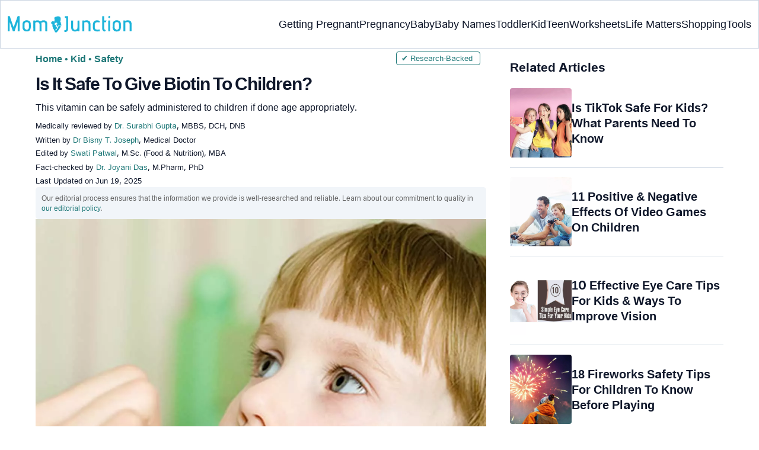

--- FILE ---
content_type: text/html
request_url: https://www.momjunction.com/articles/is-it-safe-to-give-biotin-to-children_00360955/
body_size: 39432
content:
<!DOCTYPE html><html lang=en-US><head><meta charset="UTF-8"><meta name="viewport" content="width=device-width, initial-scale=1, maximum-scale=5"><link rel=preconnect href=https://fonts.googleapis.com><link rel=preconnect href=https://fonts.gstatic.com><link href="https://fonts.googleapis.com/css2?family=Inter:opsz,wght@14..32,100..900&display=swap&text=A..Z,a..z,0..9" rel=stylesheet as=style onload="this.onload=null;this.rel='stylesheet'"><style id=critical-css>/*<![CDATA[*/:root{--font-system:-apple-system,blinkmacsystemfont,segoe ui,roboto,oxygen,ubuntu,cantarell,fira sans,droid sans,helvetica neue,sans-serif;--font-body:Inter,var(--font-system),sans-serif}body{font-family:Inter,sans-serif!important}html{-webkit-text-size-adjust:100%;-ms-text-size-adjust:100%}body{margin:0}article{display:block}figure{display:block}footer{display:block}header{display:block}nav{display:block}section{display:block}a{background-color:transparent}b{font-weight:700}strong{font-weight:700}sup{position:relative;font-size:75%;line-height:0;vertical-align:baseline}sup{top:-.5em}img{border:0}figure{margin:1em
40px}hr{height:0;-webkit-box-sizing:content-box;-moz-box-sizing:content-box;box-sizing:content-box}button{margin:0;font:inherit;color:inherit}input{margin:0;font:inherit;color:inherit}button{overflow:visible}button{text-transform:none}button{-webkit-appearance:button;cursor:pointer}button::-moz-focus-inner{padding:0;border:0}input::-moz-focus-inner{padding:0;border:0}input{line-height:normal}table{border-spacing:0;border-collapse:collapse}td{padding:0}th{padding:0}.aawp-product{position:relative;margin:0
0 30px;width:100%}.aawp-product .aawp-product__title{word-wrap:break-word}*{-webkit-box-sizing:border-box;-moz-box-sizing:border-box;box-sizing:border-box}:after{-webkit-box-sizing:border-box;-moz-box-sizing:border-box;box-sizing:border-box}:before{-webkit-box-sizing:border-box;-moz-box-sizing:border-box;box-sizing:border-box}html{font-size:10px;-webkit-tap-highlight-color:rgba(0,0,0,0)}body{font-size:14px;line-height:1.42857143;color:#333;background-color:#fff}button{font-size:inherit;line-height:inherit}input{font-size:inherit;line-height:inherit}a{color:#337ab7;text-decoration:none}figure{margin:0}img{vertical-align:middle}.img-responsive{display:block;max-width:100%;height:auto}hr{margin-top:20px;margin-bottom:20px;border:0;border-top:1px solid #eee}h4{margin-top:10px;margin-bottom:10px}p{margin:0
0 10px}.text-capitalize{text-transform:capitalize}ol{margin-top:0;margin-bottom:10px}ul{margin-top:0;margin-bottom:10px}ul
ul{margin-bottom:0}.container{padding-right:15px;padding-left:15px;margin-right:auto;margin-left:auto}@media (min-width:768px){.container{width:750px}}@media (min-width:992px){.container{width:970px}}@media (min-width:1200px){.container{width:1170px}}.container-fluid{padding-right:15px;padding-left:15px;margin-right:auto;margin-left:auto}.col-md-4{position:relative;min-height:1px;padding-right:15px;padding-left:15px}.col-sm-4{position:relative;min-height:1px;padding-right:15px;padding-left:15px}.col-xs-12{position:relative;min-height:1px;padding-right:15px;padding-left:15px}.col-xs-6{position:relative;min-height:1px;padding-right:15px;padding-left:15px}.col-xs-12{float:left}.col-xs-6{float:left}.col-xs-12{width:100%}.col-xs-6{width:50%}@media (min-width:768px){.col-sm-4{float:left}.col-sm-4{width:33.33333333%}}@media (min-width:992px){.col-md-4{float:left}.col-md-4{width:33.33333333%}}table{background-color:transparent}th{text-align:left}label{display:inline-block;max-width:100%;margin-bottom:5px;font-weight:700}.btn{display:inline-block;padding:6px
4px;margin-bottom:0;font-size:14px;font-weight:400;line-height:1.42857143;text-align:center;white-space:nowrap;vertical-align:middle;-ms-touch-action:manipulation;touch-action:manipulation;cursor:pointer;-webkit-user-select:none;-moz-user-select:none;-ms-user-select:none;user-select:none;background-image:none;border:1px
solid transparent;border-radius:4px}.dropdown{position:relative}.clearfix:after{display:table;content:' '}.clearfix:before{display:table;content:' '}.container-fluid:after{display:table;content:' '}.container-fluid:before{display:table;content:' '}.container:after{display:table;content:' '}.container:before{display:table;content:' '}.clearfix:after{clear:both}.container-fluid:after{clear:both}.container:after{clear:both}.hide{display:none!important}html{margin:0;padding:0;border:0;vertical-align:baseline;-webkit-text-size-adjust:100%;-ms-text-size-adjust:100%;height:auto!important;min-height:100%!important}body{word-spacing:0;letter-spacing:0;line-height:160%}a{margin:0;padding:0;border:0;font-size:100%;vertical-align:baseline;text-decoration:none;outline:0;position:relative}b{margin:0;padding:0;border:0;font-size:100%;vertical-align:baseline;font-weight:600}strong{margin:0;padding:0;border:0;font-size:100%;vertical-align:baseline;font-weight:600}::selection{background-color:#089;color:#fff}a::selection{background-color:#089;color:#fff;text-decoration:underline}.entry-content
img{max-width:100%;height:auto}iframe{max-width:100%;margin:0;padding:0;border:0;font-size:100%;vertical-align:baseline}cite{margin:0;padding:0;border:0;font-size:100%;vertical-align:baseline}div{margin:0;padding:0;border:0;font-size:100%;vertical-align:baseline}em{margin:0;padding:0;border:0;font-size:100%;vertical-align:baseline}i{margin:0;padding:0;border:0;font-size:100%;vertical-align:baseline}label{margin:0;padding:0;border:0;font-size:100%;vertical-align:baseline}li{margin:0;padding:0;border:0;font-size:100%;vertical-align:baseline}span{margin:0;padding:0;border:0;font-size:100%;vertical-align:baseline}sup{margin:0;padding:0;border:0;font-size:100%;vertical-align:baseline}tbody{margin:0;padding:0;border:0;font-size:100%;vertical-align:baseline}thead{margin:0;padding:0;border:0;font-size:100%;vertical-align:baseline}time{margin:0;padding:0;border:0;font-size:100%;vertical-align:baseline}tr{margin:0;padding:0;border:0;font-size:100%;vertical-align:baseline}u{margin:0;padding:0;border:0;font-size:100%;vertical-align:baseline}article{margin:0;padding:0;border:0;font-size:100%;vertical-align:baseline;display:block}figure{margin:0;padding:0;border:0;font-size:100%;vertical-align:baseline;display:block}header{margin:0;padding:0;border:0;font-size:100%;vertical-align:baseline;display:block}nav{margin:0;padding:0;border:0;font-size:100%;vertical-align:baseline;display:block}section{margin:0;padding:0;border:0;font-size:100%;vertical-align:baseline;display:block}ol{margin:0;padding:0;border:0;font-size:100%;vertical-align:baseline;list-style:none}ul{margin:0;padding:0;border:0;font-size:100%;vertical-align:baseline;list-style:none}table{margin:0;padding:0;border:0;font-size:100%;vertical-align:baseline;border-collapse:collapse;border-spacing:0}td{margin:0;padding:0;border:0;font-size:100%;vertical-align:baseline;font-weight:400;text-align:left}th{margin:0;padding:0;border:0;font-size:100%;vertical-align:baseline;font-weight:400;text-align:left}img{margin:0;padding:0;border:0;font-size:100%;vertical-align:baseline;border:0;-ms-interpolation-mode:bicubic;max-width:100%}.article_tagline{margin-top:8px;margin-bottom:8px;font-size:16px;line-height:1.5}.modulereadmore{font-size:1rem}.modulereadmore
p{font-size:16px!important;line-height:25.6px}.modulereadmore p
a{font-size:16px!important;font-weight:700!important;color:#1D7777!important}.clear:after{display:table;content:''}.clear:before{display:table;content:''}.site-content article:after{display:table;content:''}.site-content article:before{display:table;content:''}.entry-content
th{font-size:13px;line-height:2.181818182;font-weight:600;text-transform:uppercase;color:#636363}button{line-height:normal}button{border:0;color:#fff;cursor:pointer;font-size:12px;line-height:20px;font-weight:400;text-align:center;text-decoration:none;padding:6px
14px;-webkit-appearance:none;-moz-border-radius:3px;-webkit-border-radius:3px;border-radius:3px;background-color:#00bbd3}.clear:after{clear:both}img.size-full{max-width:100%;height:auto}img.wp-post-image{max-width:100%;height:auto}.clearfix:after{clear:both;content:'.';display:block;height:0;overflow:hidden}.clearfix:before{content:'.';display:block;height:0;overflow:hidden}.clearfix{zoom:1}.site-content{margin:0}.widget-area{margin:0}.wptp-simple-tooltip{position:relative!important}.wptp-tooltip-text
span{display:block;font-size:16px!important}.superinfo{font-weight:700;border:1px
solid #1D7777;font-size:10px;border-radius:50%;padding:0
4.5px;color:#1D7777}.wptp-tooltip-text{display:none;position:absolute;background-color:#fff;padding:20px
20px;word-break:break-word;font-weight:400;z-index:1200;font-size:16px!important;box-shadow:0 14px 28px rgb(0 0 0 / 25%),0 10px 10px rgb(0 0 0 / 22%);width:-webkit-fill-available!important;line-height:initial;max-width:42.5em;line-height:140%;min-width:15em}.wptp-simple-tooltip:hover::before{content:'';position:absolute;display:block;width:0;left:-.5em;margin-top:0;border:15px
solid transparent;box-shadow:-1px -1px 5px -2px rgb(0 0 0 / 50%);transform:rotate(45deg)}.entry-content
ol{margin:0
0 5px;line-height:1.6;overflow:initial;list-style:decimal;position:relative}.entry-content ul
ul{margin-bottom:0;position:relative!important;overflow:initial!important}.entry-content
iframe{margin-bottom:24px}.entry-content
iframe.article_vdo{max-width:876px;width:100%;height:315px;margin-top:16px!important}.entry-content
table{border-bottom:1px solid #eaeaea;color:#757575;font-size:12px;line-height:2;margin:0
0 24px;width:100%}.entry-content
td{border-top:1px solid #eaeaea;padding:6px
10px 6px 0;vertical-align:top}.site-content
article{margin-bottom:24px;padding-bottom:24px;word-wrap:break-word}.site-content
article.post{overflow:hidden;background:#fff}body.single
article{padding:5px
0 15px;margin-bottom:0}.entry-header{margin-bottom:30px}#breadcrumbs span
a{color:#1D7777}#breadcrumbs
span{color:#1D7777}#breadcrumbs span span:last-child{color:#1D7777;font-weight:700}#breadcrumbs span span a:last-child{color:#1D7777;font-weight:700}#breadcrumbs
span{color:#1D7777;font-weight:400!important;display:inline-block}.prof{display:flex;align-items:center}.author-btns{border-bottom:none;margin:18px
0;width:fit-content}.imgshare_buttons
img{-webkit-transition:opacity .2s ease-out;-moz-transition:opacity .2s ease-out;transition:opacity .2s ease-out}#submain{padding-top:10px;background:#fff}.social{position:initial;width:50px;top:200px;bottom:5%;text-align:center;z-index:10000000}.wp-caption.alignnone{width:99%;top:-8px}.wp-caption{max-width:100%}.clear{float:none;clear:both;line-height:20px;margin:10px!important}hr{border-top:1px solid #9c9c9c}p{margin:0;padding:0;border:0;font-size:100%;vertical-align:baseline}.white{color:#fff}.footermenu{text-align:center;padding-top:10px}.footermenu
div{background:0;border:0;margin:10px
0}footer{margin:0;padding:0;border:0;font-size:100%;vertical-align:baseline;display:block;font-size:18px}.bgwhite{background:#fff}.follow{color:#757575;padding:10px
0;font-size:19px}.footermenu li
a{color:#757575}.footermenu
li{display:inline-block;padding:4px!important;text-align:left!important;font-size:16px!important;color:#757575;line-height:1.42857143}.mobonly{display:none!important}.containergod
article{padding:0
10px 15px 10px}body{vertical-align:baseline;color:#0F172A;margin:0;padding:0;border:0;-webkit-font-smoothing:subpixel-antialiased;overflow-x:hidden;height:auto!important;min-height:100%!important;text-rendering:optimizeLegibility}h1{clear:both;margin:0;padding:0;border:0;font-size:100%;vertical-align:baseline;text-transform:capitalize;font-weight:700}h2{clear:both;margin:0;padding:0;border:0;font-size:100%;vertical-align:baseline;text-transform:capitalize;font-weight:700}h3{clear:both;margin:0;padding:0;border:0;font-size:100%;vertical-align:baseline;text-transform:capitalize;font-weight:700}h4{clear:both;margin:0;padding:0;border:0;font-size:100%;vertical-align:baseline;text-transform:capitalize;font-weight:700}.pullauthor-details{display:-ms-flexbox;display:flex;-ms-flex-align:start;align-items:flex-start;width:auto;float:none;margin:10px
auto;text-transform:initial;font-weight:700}ul.mj-toc-list
a{text-decoration:none}.info_help
a{outline:0;text-decoration:none}.decision{display:inline-block}.feedbackLink1.no
img{transform:rotateZ(180deg)}.feedbackLink1{cursor:pointer;font-size:20px;padding:0
4px}.feedbackLink2{cursor:pointer;font-size:20px;padding:0
4px}.footermenu
ul{margin-top:0;margin-bottom:10px}button{background-color:#00bbd3}.copyfooter
p{margin:0
0 10px}.advert{position:relative;margin:20px
0;text-align:center!important}.advert:before{content:'Advertisement';display:block;left:0;height:20px;font-size:9px;line-height:20px;letter-spacing:1px;color:#6f7174}a.amazon_link{font-weight:600;background-image:linear-gradient(to right top,#b2131d,#b41922,#b51f27,#b7232b,#b82830,#b82830,#b92931,#b92931,#b8252e,#b7212a,#b51c27,#b41723);color:rgba(255,255,255,.9)!important;padding:7px
12px 7px 22px;border-radius:5px;display:table;margin:0
auto;text-decoration:none;letter-spacing:.45px}a.amazon_link:before{font-family:FontAwesome;position:relative;top:0}.imgshare_buttons{position:relative;display:block;line-height:10px!important}.disclaimer_footer
a{color:#1D7777}.disclaimer_footer
p{font-size:13px;text-align:justify;margin:0
auto;padding:0
8%;color:#333}#primary #content .entry-header{margin-bottom:0!important;position:relative}@media (min-width:1200px){.container{width:1280px}.single
.container{width:1160px;grid-auto-rows:1fr;display:flex;padding:0}footer#submain
.container{display:block!important}div#secondary{overflow:clip;min-width:300px}}@media screen and (max-width:720px){.wptp-simple-tooltip{display:none}.wptp-tooltip-text
span{display:block;margin-top:1.5em!important;font-size:16px!important}.wptp-tooltip-text{padding:10px
20px 20px;max-width:20em}#BackToToc{opacity:0;transition:opacity 1s,max-height 0s;z-index:1;position:absolute;margin-top:5px}.mj-toc-list{position:relative;background-color:#fff;z-index:1}ul.mj-toc-list{padding:10px
0}.ds-block{opacity:1!important;transition:opacity 1s,max-height 0s 1s!important;position:relative!important}body{overflow-x:hidden;font-size:16px;-webkit-tap-highlight-color:transparent;color:#000}body:not(.buddypress) #content
article{clear:left;background-color:#fff;overflow:hidden;margin:0;border-bottom:1px solid #eee}.entry-header{margin-bottom:15px}.widget-area{clear:both}::-webkit-input-placeholder{color:#888}::-moz-placeholder{color:#888}#submain{padding:10px
0!important}.btn{background-color:#f56363}.social{width:100%;bottom:10px;top:inherit}body.single
article{padding:0;margin-bottom:0}body{background-color:#fff}}@media screen and (min-width:721px){body{background-color:#fff;font-size:16px}div#mobile-check{display:none}}@media (max-width:770px){.entry-content .aawp .aawp-product--list .aawp-product__inner{display:block!important;max-width:300px;margin:0
auto}.entry-content .aawp .aawp-image{height:300px;display:contents}}@media only screen and (min-device-width:320px) and (max-device-width:480px){body{overflow-y:scroll;-webkit-text-size-adjust:100%;-ms-text-size-adjust:100%}html{overflow-y:scroll;-webkit-text-size-adjust:100%;-ms-text-size-adjust:100%}}@media screen and (max-width:480px){.containergod{margin-top:65px}.pullauthor-details{width:100%;float:none;margin:0
auto}}@media(max-width:800px){body.single-post #primary #content
article{margin-top:0!important}.footermenu
li{padding:0
6px;font-size:13px;display:block!important}.footermenu{text-align:center}.footermenu{overflow-x:scroll;white-space:nowrap;padding:0}.footermenu
div{padding:5px
0;margin:3px
0;background:0}.mobonly{display:block!important}}.pd0{padding:0!important}.modulereadmore
.bio_read_more{float:right;font-weight:700}.newpin.featured-img_mj{position:relative}.newpinit_sc_new{display:block;position:relative;height:auto}@media(min-width:768px){.footermenu
ul{display:grid;grid-template-columns:230px auto;justify-content:space-evenly}.footermenu
li{text-align:left}.entry-header .entry-title{width:100%!important}}@media (max-width:1280px){.container{width:initial}}@media (max-width:820px){.footermenu{text-align:center}.footermenu
li{padding:0
6px;font-size:13px}.footermenu
div{padding:5px
0}.footermenu{overflow-x:scroll;white-space:nowrap;padding:0}.footermenu
div{margin:3px
0;background:0}.mobonly{display:block!important}}@media (max-width:320px){.follow{font-size:16px}}@media screen and (max-width:767px){body.single-post #content
article{margin-top:0!important}.containergod{margin-top:65px}.copyfooter
.blank_content{margin-bottom:25px}.mutl_buy_btn
a.amazon_link{text-align:center;width:85%!important;float:none;margin:5px
auto 5px auto!important}.entry-content .aawp-product__meta
.button_black{max-width:255px;text-align:center;margin:6px
auto 0;padding:15px}.modulereadmore
.bio_read_more{display:block;font-weight:700;float:none;text-align:center}.newpinit_sc_new{position:absolute;bottom:10px;right:10px;height:45px}}@media(min-width:1024px){.site-content{float:left}.widget-area{float:right;width:360px;margin-left:40px}}#key_takeaway_heading{text-transform:none;font-size:24px;line-height:1.4;margin:1px
0}.share_icons_space{margin-right:5px}.pd0{padding:0!important}.protip_external{position:relative;padding:8px
5px;line-height:1.5em;border:0;border-radius:7px;margin-bottom:0;color:#0f172a;z-index:2;margin-top:10px;background-color:#F8FAFC;overflow:initial}.protip_external:before{background:transparent;content:none;height:100%;top:0;position:relative;width:100%;z-index:-4;border-radius:0;left:auto}.protip_title{font-size:23.04px;font-weight:700;margin-bottom:10px}.protip_title
img{position:relative;top:8px;display:inline;height:32px;width:32px}.protip_content{line-height:1.6;font-size:16px;color:#0f172a;margin:0
0 5px;font-weight:400}.protip_inner{z-index:2;width:97%;margin:0
auto}.info_help
span{font-size:17px}.decision{margin-left:2rem;margin-top:0}.decision
a{background-color:#fff;border:1px
solid rgb(212,210,208);margin-left:0;display:inline-block;border-radius:9px;background:0;cursor:pointer;outline:0;padding:0rem 1rem;transition:all .15s ease-in-out;fill:#646464}a.feedbackLink1{box-sizing:border-box;appearance:none;text-align:left;user-select:none;-webkit-box-align:center;align-items:center;-webkit-box-pack:center;justify-content:center;position:relative;line-height:1.75;width:auto;border-top-left-radius:0;border-bottom-left-radius:0}a.feedbackLink2{border-top-right-radius:0;border-bottom-right-radius:0;border-bottom-left-radius:9px;margin-right:-1px;box-sizing:border-box;appearance:none;text-align:left;user-select:none;-webkit-box-align:center;align-items:center;-webkit-box-pack:center;justify-content:center;position:relative;line-height:1.75;width:auto}.survey_link{background-color:#1D7777;box-shadow:none;border:0;border-radius:9px;padding:1.5rem;width:fit-content;color:#fff;margin:5px
0 5px 0}.survey_link
a{color:#fff!important}.decision
a.no{transform:initial}.feedbackLink1.no
img{transform:initial}.feedbackLink1
img{margin-bottom:-5px}@media only screen and (max-width:720px){.decision{display:inline-block;margin-left:2rem}.protip_external::before{width:160%;top:-10em;height:130%}.protip_inner{z-index:2;width:97%;margin:0
auto}}body{letter-spacing:0;word-spacing:0;line-height:160%}.star-image{display:inline!important;font-size:17px!important;align-items:center;flex-wrap:nowrap;font-weight:600;margin-left:-7px;margin-top:-10px}.star-image
img{width:17px!important;margin-top:-4px;margin-right:5px}.star-text{font-weight:600;display:inline;font-size:18px;margin-left:5px}.aawp .aawp-product--list{padding-top:0!important}h1{font-size:30px;font-weight:bold;line-height:1.3;word-spacing:-1px;letter-spacing:-1px;margin:10px
0 0;color:#0F172A}h2{margin:16px
0 8px;line-height:1.3;word-spacing:0;letter-spacing:0;color:#0F172A;font-weight:bold}h3{margin:16px
0 8px;line-height:1.3;word-spacing:0;letter-spacing:0;color:#0F172A;font-weight:bold}h4{margin:16px
0 8px;line-height:1.3;word-spacing:0;letter-spacing:0;color:#0F172A;font-weight:bold}h2{font-size:27.65px}h3{font-size:23.04px}.containergod
#breadcrumbs{font-size:16px;font-weight:400}.entry-content
p{font-size:16px;line-height:160%;word-spacing:0;letter-spacing:0;color:#0F172A;margin:8px
0 4px}.entry-content ol
li{margin:0
0 0 5px;font-size:16px;list-style-position:inside}.entry-content
li{font-size:16px;color:#0F172A;margin:0
0 0 5px;list-style-position:inside}.entry-content ol
li.message{margin:.5rem 0}.faqheader{background-color:#1D7777;border-top-right-radius:20px;border-top-left-radius:20px;margin-bottom:0;padding:3px;color:white;text-align:center}.qtext{background-color:#F7F9F9;font-size:21px;font-weight:700;padding:3px
8px}.qtext
p{font-size:21px;font-weight:700}.atext{background-color:#F7F9F9;padding:0
8px;margin-bottom:0}.atext
p{padding:0;margin:0}.atext:nth-last-child(1) p{padding-bottom:10px}#frequently-asked-questions
ul{margin:0}.item .div-awards{display:block}.div-awards{color:#424242;cursor:default;margin-right:5px}.disclaimer_text{padding-bottom:12px}.entry-content
h4{font-size:20px;font-weight:700}.info_help{max-width:500px;background-color:#fff;text-align:left;font-size:inherit;font-size:25px;display:flex;padding-top:1.5rem;border-top:1px solid rgba(0,0,0,.15);max-width:initial;align-items:center}.single-postmeta{line-height:21.28px;font-size:13.33px;color:#0F172A;margin-top:8px;text-transform:uppercase}#affliate_block,#editorial_block{font-size:12px;color:#636363;background:#fff;text-transform:none;line-height:17px;background-color:rgb(241,245,249);padding:10px;border-radius:5px}#affliate_block a,#editorial_block
a{font-size:12px}#primary
.article_tagline{margin-top:8px;margin-bottom:8px;font-size:16px;line-height:1.5}.entry-content
ul{line-height:1.6;margin:0
0 5px;overflow:initial;list-style:disc;position:relative}ul.mj-toc-list
li{padding:2px
0;list-style:disc;margin:0
0 0 20px}.entry-content p.wp-caption-text,figure.wp-block-image figcaption,.wp-block-image figure
figcaption{margin:0
0 8px;color:#333;font-size:11.11px;position:relative;font-style:initial;max-width:100%;padding:0;line-height:6%;padding-bottom:5px}.entry-content .featured-img_mj .wp-caption-text{margin:0
0 8px;color:#333;font-size:11.11px;position:relative;font-style:initial;max-width:100%;padding:0;line-height:115%}.single-postmeta
a{font-size:13.3px}#primary
a{color:#1D7777;position:relative}cite{display:inline-block;margin:3px
0}cite{font-style:normal}cite
a{font-style:normal}.decision
img{border-radius:0;width:17px;height:17px}.key_takeaway_block{box-shadow:none;border:0;background-color:#F8FAFC;overflow:hidden;position:relative;margin:2.5rem 0;width:calc(100%-5px);border-radius:9px;padding:.5rem 1rem}.key_takeaway_block:before{content:'';background-color:#F1F5F9;width:550px;height:350px;border-radius:50%;position:absolute;z-index:0;top:-10em;left:-7em}.key_takeaway_block:after{content:'';background-color:#F1F5F9;width:350px;height:300px;border-radius:50%;position:absolute;z-index:0;bottom:-11em;left:20em}.key_takeaway_block
ul{z-index:1;position:relative}#key_takeaway_heading{position:relative;z-index:1}#key_takeaway_content{position:relative;z-index:1}.ps-exp{background:linear-gradient(0deg,#F1F5F9,#F1F5F9);padding:10px;border-top-right-radius:16px;border-bottom-left-radius:16px;margin:24px
0;border:1px
solid rgba(203,213,225,1)}.tocHeader{border-bottom:0;text-align:left;background-color:#F1F5F9;padding:10px
0 4px;height:auto;margin-bottom:0;border-left:2px solid #00BBD3;color:#0f172a;line-height:15px;font-weight:700;margin-top:10px}.tocHeader
span{background-color:transparent;text-transform:capitalize;color:#0F172A;display:inline-block;padding:6px
15px;margin:auto;font-size:16px}div#BackToToc{background:#F1F5F9;padding:0
10px;margin-top:0;border-left:2px solid #00BBD3;position:relative}#BackToToc .mj-toc-list{border-bottom:0;padding:0
8px 14px;background-color:transparent;margin:0
0 16px}.containergod{margin-top:0!important;width:100%}.mj_grid_container
button{padding-top:.3em;margin:0;font-weight:500}.mj_grid_container
h4{padding-top:.3em;font-weight:500!important;font-size:16px!important;line-height:23px!important;margin:0!important}.mj_grid_container{margin-bottom:30px;display:grid;display:-ms-grid;justify-content:center;grid-template-columns:1fr 1fr;grid-gap:15px 20px}.mj_grid_container .grid_item
.item{text-align:left;padding-left:5px}.mj_grid_container
.grid_item{display:grid;display:-ms-grid;grid-template-columns:100px auto;justify-content:start;align-items:center;grid-gap:10px;text-align:center;border:1px
solid #e6e6e6;border-radius:4px;padding:5px}.mj_grid_container .btn-color{margin:.4em 0;padding:8px
14px;background-color:#008899!important;color:#fff;font-weight:600;font-size:14px;border-radius:5px;cursor:pointer;text-transform:none;overflow:visible;white-space:nowrap;border-width:0!important}.aawp-custable-imgdiv{height:100px}.aawp-custable-imgdiv
a{display:flex;justify-content:center}.mj_grid_container
img{max-width:100%;width:auto;height:auto;max-height:100px}.mutl_buy_btn{display:flex;grid-template-columns:1fr auto;margin:16px
0}.mutl_buy_btn
a.amazon_link{background:#089;color:#FFF!important;text-transform:uppercase;font-size:16px;border-radius:8px;padding:13px
12px 13px 18px!important;width:45%;text-align:center}a.amz_price_check{background:#008899!important;color:#fff!important;width:230px;display:block;line-height:24.8px;border-radius:4px}.amz_price_check button.btn.btn-color{background:#008899!important;color:#fff!important;width:230px;display:block;line-height:24.8px;border-radius:4px}a.amazon_link{background:#008899!important;color:#fff!important;width:230px;display:block;line-height:24.8px;border-radius:4px}.mj_grid_container .btn-color{background:#008899!important;border-radius:8px;color:white!important;font-weight:700}.entry-content .aawp-product__meta
.button_black{background-color:#008899!important;border-radius:8px;color:#FFF;padding:17px
4px;width:100%}#primary .button_black a.aawp-product__title{color:#FFF;font-weight:700}.entry-content .aawp .aawp-image{text-align:initial}.entry-content .aawp .aawp-product--list{border:0!important}.entry-content .aawp .aawp-product--list .aawp-product__content{margin-left:0}.aawp .aawp-product--list .aawp-product__content{display:block;margin-left:75px;min-height:75px;padding:3px
10px 5px}.aawp .aawp-product--list:after{content:' ';display:table}.aawp .aawp-product--list:before{content:' ';display:table}.entry-content .aawp .aawp-product--list .aawp-product__inner{display:grid;grid-template-columns:auto 280px;height:auto;align-items:center}.aawp .aawp-product--list{zoom:1;background:#fff;border:1px
solid #ececec;color:inherit;position:relative;display:block;max-width:100%;font-size:15px;line-height:1.6;white-space:normal;min-width:100%;margin:0
0 20px;padding:10px}.button_black{background-color:black;margin:10px;padding:10px;text-align:center}.aawp .aawp-product--list .aawp-product__title{display:block;border:0;box-shadow:none;outline:0;text-decoration:none;font-size:16px;font-weight:700;line-height:20px;overflow:hidden;text-overflow:ellipsis;white-space:nowrap}.aawp .aawp-product--list .aawp-product__image{position:relative!important;width:-webkit-fill-available!important}.aawp.new-block
img{max-height:500px;max-width:100%;object-fit:contain}.brand_credits{font-size:12px;line-height:2;color:#757575}body .social-links
img{max-width:30px;width:26px;margin-top:8px;margin-right:8px;height:auto;padding-right:0!important}.discount_text{text-align:center;display:block;font-size:18px;font-weight:700;color:#089;margin-top:5px}.medical-author-reviewer{color:#0F172A;position:relative;font-size:13.3px}.medical-reviewer .tool-tip{position:relative;display:inline;padding:5px
0;text-transform:capitalize;color:#1D7777}.editor-reviewer .tool-tip{position:relative;display:inline;padding:5px
0;text-transform:capitalize;color:#1D7777}.fact-reviewer .tool-tip{position:relative;display:inline;padding:5px
0;text-transform:capitalize;color:#1D7777}.tool-tip{position:relative;display:inline;padding:5px
0;text-transform:capitalize;color:#d22d46}.author-reviewer .tool-tip-text,.editor-reviewer .tool-tip-text{display:none;width:100%;background:#FFF;box-shadow:0 1px 4px 0 rgb(0 0 0 / 15%);border:1px
solid #D3D3D3;border-radius:32px;color:#0f172a;text-align:left;border-radius:32px;padding:16px;position:absolute;z-index:1;left:0;max-width:500px}.evd_btn .tool-tip-text{display:none;width:100%;background:#FFF;box-shadow:0 1px 4px 0 rgb(0 0 0 / 15%);border:1px
solid #000;border-radius:32px;color:#0f172a;text-align:left;padding:16px;position:absolute;z-index:1;left:390px;max-width:500px;top:10%}.facts_box{display:grid;grid-template-columns:auto 1fr;grid-gap:4px;padding:0
8px;height:auto;width:auto;align-items:center;border-radius:4px;border:1px
solid #1d7777;color:#1d7777;font-size:13.3px;cursor:pointer;float:right;margin-bottom:5px;line-height:1.6;margin-top:0;position:absolute;top:0;left:80%}@media screen and (max-width:767px){.evd_btn .tool-tip-text{left:0;top:97%}}@media (max-width:768px){.facts_box{top:0;left:0;position:relative;display:inline-block;float:none;margin:8px
0 16px;padding:0
9px}}.medical-reviewer .tool-tip-text{display:none;width:100%;background:#FFF;box-shadow:0 1px 4px 0 rgb(0 0 0 / 15%);border:1px
solid #D3D3D3;border-radius:32px;color:#0f172a;text-align:left;border-radius:32px;padding:16px;position:absolute;z-index:1;left:0;max-width:500px}.editor-reviewer .tool-tip-text{display:none;width:100%;background:#FFF;box-shadow:0 1px 4px 0 rgb(0 0 0 / 15%);border:1px
solid #D3D3D3;border-radius:32px;color:#0f172a;text-align:left;border-radius:32px;padding:16px;position:absolute;z-index:1;left:0;max-width:500px}.fact-reviewer .tool-tip-text{display:none;width:100%;background:#FFF;box-shadow:0 1px 4px 0 rgb(0 0 0 / 15%);border:1px
solid #D3D3D3;border-radius:32px;color:#0f172a;text-align:left;border-radius:32px;padding:16px;position:absolute;z-index:1;left:0;max-width:500px}.medical-reviewer .tool-tip-text::after{content:'';position:absolute;bottom:100%;left:30%;border-width:5px;border-style:solid;border-color:transparent transparent #fff transparent;box-shadow:0 0 1px 0 rgb(0 0 0 / 2%)}.editor-reviewer .tool-tip-text::after{content:'';position:absolute;bottom:100%;left:20%;border-width:5px;border-style:solid;border-color:transparent transparent #fff transparent;box-shadow:0 0 1px 0 rgb(0 0 0 / 2%)}.fact-reviewer .tool-tip-text::after{content:'';position:absolute;bottom:100%;left:25%;border-width:5px;border-style:solid;border-color:transparent transparent #fff transparent}.author-reviewer .tool-tip{position:relative;display:inline;padding:5px
0;text-transform:capitalize;color:#1D7777}.medical-popup-profile{display:flex;gap:8px}.author-popup-profile{display:flex;gap:8px}.medical-reviewer{margin-bottom:2px;line-height:22.4px}.editor-reviewer{margin-bottom:2px;line-height:22.4px}.fact-reviewer{margin-bottom:2px;line-height:22.4px}.author-reviewer{margin-top:2px;line-height:22.4px}.profile-img
img{border-radius:50%}.profile-name>*{display:block}.profile-name
a{font-size:18px!important;font-weight:700;color:#1D7777}.profile-qual{display:block;font-weight:400!important;font-size:14px;color:#089}.profile-social{display:flex;gap:10px;padding-top:4px}.profile-spl{display:block;font-size:14.22px}.profile-exp{display:block;font-size:14.22px}.profile-spl{margin:10px
0 4px}.profile-exp{margin:4px
0 10px}.helpful-reviewer{border:1px
solid rgba(0,136,153,.75);background-color:rgba(229,250,255,1);border-radius:16px;padding:18px
36px;position:relative;margin:24px
0}.helpful-reviewer
span{text-align:center;display:block}.helpful-reviewer
p{border-left:1px solid #94A3B8;border-right:1px solid #94A3B8;padding:12px;position:relative;margin-top:0}.helpful-reviewer p:before{content:'';background:#94A3B8;width:25%;height:1px;position:absolute;left:0;display:block;top:0}.helpful-reviewer p:after{content:'';background:#94A3B8;width:25%;height:1px;position:absolute;right:0;bottom:0;display:block}@media(max-width:575px){.helpful-reviewer
p{margin-top:10px}.helpful-reviewer{padding:16px
8px}}.worth-buying-section{box-shadow:0 1px 4px 0 rgba(0,0,0,.15),0px -1px 4px 0 rgba(0,0,0,.15);padding:10px;border-radius:6px;margin:16px
0}.worth-buy-inner{background-color:rgba(229,250,255,1);padding:8px;border-radius:6px}.worth-buy-title{display:flex;align-items:center}.worth-buy-icon{display:flex}.worth-buy-text{padding:0
6px}.worth-buy-text
p{margin:0;line-height:160%}.worth-buying-section
p{margin:8px
0 0}.site-content
article.post{overflow:initial}@media(max-width:720px){.mutl_buy_btn{display:grid;grid-template-columns:auto}#primary
#key_takeaway_heading{margin:8px}#primary
#key_takeaway_content{margin:0
0 16px}.tocHeader{border-bottom:0;text-align:left;background-color:#CBD5E1;padding:10px
0;height:auto;margin-bottom:0;border-left:0;z-index:1}div#BackToToc{padding:10px
0 0;border-left:0}.entry-header .entry-title{font-size:23.04px}body.single article .entry-content
h2{font-size:19.2px;line-height:160%}body.single article .entry-content
h3{font-size:19.2px;line-height:160%}.wp-caption.alignnone{width:100%;top:0}#primary .wp-caption{padding:0}.entry-content
img{border-radius:0}body #primary
.article_tagline{margin-top:4px}#primary .key_takeaway_block:before{width:500px;height:350px;top:-13em;left:-7em}#primary .key_takeaway_block:after{width:200px;height:200px;bottom:-3em;left:14em}body.single article .entry-content
h4{font-size:17px!important}a.amz_price_check{border-radius:4px;width:150px;padding:0;margin:4px
0}.amz_price_check button.btn.btn-color{border-radius:4px;width:150px;padding:0;margin:4px
0}a.amazon_link{border-radius:4px;width:150px;padding:0;margin:4px
0}.protip_title{font-size:19.2px}.aawp .aawp-product--list .aawp-product__content{display:block}}@media screen and (max-width:576px){.mj_grid_container{display:grid;display:-ms-grid;grid-template-columns:auto}.mj_grid_container
h4{font-size:14px}.mj_grid_container .btn-color{font-weight:500;font-size:12px}}.star-image{display:inline!important;font-size:17px!important;align-items:center;flex-wrap:nowrap;font-weight:600;margin-left:-7px;margin-top:-10px}.star-image
img{width:17px!important;margin-top:-4px;margin-right:5px}.star-text{font-weight:600;display:inline;font-size:18px;margin-left:5px}.aawp .aawp-product--list{padding-top:0!important}@media (max-width:575px){.footermenu .mobile-top{position:absolute;margin-top:-21em!important;width:100%}body #submain .m-pdt-gap{padding:5em
16px 12px!important}.copyfooter
.containergod{padding-bottom:7em!important}.containergod
#breadcrumbs{height:auto;margin:16px
0 4px}.entry-header .entry-title{display:inline}}@media (max-width:370px){.footermenu .mobile-top{margin-top:-22.5em!important}}.top-nav{display:flex;flex-direction:row;align-items:center;justify-content:space-between;color:#FFF;padding:1em;padding:25px
32px;border:1px
solid #CBD5E1}.menu-2{display:flex;flex-direction:row;list-style-type:none;margin:0;padding:0;grid-gap:20px}.sub-menu{display:none;position:absolute;background-color:#fff;color:#000;padding:10px
16px 16px;z-index:1;border-radius:0 0 16px 16px;box-shadow:0 2px 8px rgba(0,0,0,.1);width:max-content;margin-top:16px;margin-left:-1em}.menu-2
a{color:#0f172a!important;text-transform:capitalize;padding:20px
0;outline:0;font-size:18px!important}.menu-2 li .sub-menu
a{color:#0f172a!important;font-weight:400;font-size:16px!important}.sub-menu
li{margin:0;padding:4px
8px;border-radius:8px;font-size:16px!important;list-style:none}.menu-2>li{margin:0;position:relative}.menu-button-container{display:none;height:100%;width:30px;cursor:pointer;flex-direction:column;justify-content:center;align-items:center}#menu-toggle{display:none}.menu-button{display:block;background-color:#089;position:absolute;height:4px;width:30px;transition:transform 400ms cubic-bezier(0.23,1,.32,1);border-radius:2px}.menu-button::before{display:block;background-color:#089;position:absolute;height:4px;width:30px;transition:transform 400ms cubic-bezier(0.23,1,.32,1);border-radius:2px}.menu-button::after{display:block;background-color:#089;position:absolute;height:4px;width:30px;transition:transform 400ms cubic-bezier(0.23,1,.32,1);border-radius:2px}.menu-button::before{content:'';margin-top:-8px}.menu-button::after{content:'';margin-top:8px}.down-arrow{display:none}#menu-toggle:checked+.menu-button-container .menu-button::before{margin-top:0;transform:rotate(405deg)}#menu-toggle:checked+.menu-button-container .menu-button::after{margin-top:0;transform:rotate(-405deg)}.menu-2 li:after{background:none repeat scroll 0 0 transparent;bottom:0;content:'';display:block;height:2px;left:50%;position:absolute;background:#089;transition:width .3s ease 0s,left .3s ease 0s;width:0}.menu-2 li:hover:after{width:100%;left:0}.menu-2 li:nth-last-child(1) .sub-menu{right:0}.sub-menu li:after{background:transparent}.mobonly{display:none}.nav-logo
img{width:209px!important;height:28px!important}@media(max-width:1280px){.top-nav{padding:26px
12px}.containergod.container{padding-top:0}.menu-2{grid-gap:20px}}@media (max-width:1279px){#primary #content .entry-header{margin-top:0}.menu-button{display:block;height:2px;width:22px}.menu-button::before{display:block;height:2px;width:22px}.menu-button::after{display:block;height:2px;width:22px}.mobonly{display:block}.top-nav{padding:16px
12px 16px;z-index:102;width:100%;background-color:#fff}.menu-button-container{display:flex;height:30px;width:30px;z-index:102}.down-arrow{display:none;color:#0f172a;font-size:18px;position:absolute;right:1em;top:14px}.menu{position:absolute;top:0;margin-top:70px;left:auto;width:100%;right:0;display:block;z-index:100}#menu-toggle~.menu{height:0;margin:0;padding:0;border:0;transition:height 400ms cubic-bezier(0.23,1,.32,1);display:none}.menu-2{width:100%;right:0;height:100%;background-color:#fff;padding-top:0;display:block}.menu-2
li{color:white;border-bottom:1px solid #CBD5E1;height:auto;padding:0!important;background-color:#fff}.menu-2>li{display:block;justify-content:center;margin:0;padding:.5em 0;width:100%}.menu-2 .mobonly
img{width:180px;height:24px}.menu-2
a{text-transform:capitalize;font-weight:700;display:inline-block;padding:16px
15px}.sub-menu{position:relative;border-radius:0;box-shadow:none;width:auto}.menu-2 .sub-menu li
a{font-size:14.22px;font-weight:400;display:inline-block}.sub-menu li:nth-last-child(1){border-bottom:none!important}.sub-menu{padding:0;margin:0;background-color:#E5FAFF}.sub-menu
li{margin:5px
0;border-radius:0;padding:10px
0!important;border:0!important}.sub-menu li
a{padding:0
24px}.menu-2 li:after{background:transparent}.menu-2
li.mobonly{padding:18px
0 18px 16px!important;margin-top:1px;border-bottom:1px solid #0f172a}.sub-menu
li{background-color:#E5FAFF;margin:0}.sub-menu li:nth-child(1){border-top:1px solid #cbd5e1!important}.sub-menu li:nth-child(1){border-top:0}}@media(max-width:575px){.top-nav{justify-content:center;padding:24px
12px}.menu-button-container{display:flex;height:20px;width:20px;z-index:102;position:absolute;right:18px}.nav-logo
img{width:150px!important;height:20px!important}}.button_black{background-color:#fba806!important}.lt-cont
span{font-size:20px;line-height:130%;margin:12px
0 4px;display:-webkit-box!important;-webkit-line-clamp:3;-webkit-box-orient:vertical;overflow:hidden;font-weight:700}.latest-articles-section{margin-bottom:32px}.latest-articles-section
ul{list-style:none;display:flex;flex-wrap:wrap;gap:24px 20px;justify-content:space-around}.latest-articles-section .latest-articles-text{border-bottom:1px solid #CBD5E1;margin:40px
0 16px;padding-bottom:16px;font-size:23.04px;line-height:1.3;word-spacing:0;letter-spacing:0;color:#0F172A;font-weight:bold}.latest-articles-section ul
li{width:33%;border:1px
solid #CBD5E1;border-radius:16px;overflow:hidden;padding:8px;margin:0;flex:0 0 23%}.lt-img
img{border-radius:8px;object-fit:cover;width:100%;height:auto;min-height:275px}@media(max-width:996px){.latest-articles-section{display:none}.containergod
#secondary{max-width:100%!important}}@media(max-width:768px){.tocHeader
span{padding:3px
15px}.qtext{font-size:17px}.qtext
p{font-size:17px}}.aawp.new-block
img{min-height:auto!important}.aawp .aawp-product--list .aawp-product__image{height:auto!important}@media(max-width:820px){.aawp .aawp-product--list .aawp-product__content{padding:3px
0 5px}}#primary{counter-reset:my-sec-counter}table{color:#0f172a}tr{color:#0f172a}th{color:#0f172a}td{color:#0f172a}.comp-table
table{border:1px
solid #647488;border-radius:14px;border-collapse:separate;margin:24px
0;overflow:hidden;overflow-x:auto;display:block}.comp-table table tbody>tr>:nth-child(2){background-color:#FCF2F2}.comp-table table tbody>tr>:nth-child(3){background-color:#E8F5F5}.comp-table table tbody>tr>:nth-child(4){background-color:#FCF6EE}.comp-table
th{border-left:solid black 1px;border-top:solid black 1px;padding:0
8px}.comp-table
td{border-left:solid black 1px;border-top:solid black 1px;padding:0
8px}.comp-table thead
th{padding:0;vertical-align:top}.comp-table thead th:nth-child(1){vertical-align:middle}.comp-table tbody
th{vertical-align:middle}.comp-table thead th:nth-child(1){padding:0
8px}.comp-table th:first-child{border-left:none}#primary .entry-content .comp-table
th{color:#0f172a;text-transform:capitalize;width:25%}.comp-table th
div{text-align:center}.comp-table th
img{width:113px;height:123px;object-fit:contain;margin-top:10px}.comp-tb-aw-1{background-color:#DD8282;color:#fff;padding:14px
0;display:inline-block;height:90px;vertical-align:middle;display:flex;width:100%;align-items:center;justify-content:center}.comp-tb-aw-2{background-color:#20A0A0;color:#fff;padding:14px
0;display:inline-block;height:90px;vertical-align:middle;display:flex;width:100%;align-items:center;justify-content:center}.comp-tb-aw-3{background-color:#DDA858;color:#fff;padding:14px
0;display:inline-block;height:90px;vertical-align:middle;display:flex;width:100%;align-items:center;justify-content:center}.comp-table
td{text-align:center;vertical-align:middle}.prod_specification{display:block;margin-bottom:12px}#primary .entry-content .comp-table th
a{line-height:150%;display:block}.pros-cons{display:flex;gap:20px;margin:16px
0}.pros-section{width:50%}.cons-section{width:50%}.pros-title{background:rgba(81,161,144,1);background-image:url(https://cdn2.momjunction.com/wp-content/uploads/static-content/pros_triangle.svg);background-repeat:no-repeat;background-position:50px 0;background-size:100% 100%;padding:8px
12px 8px 12px;margin-bottom:4px}.pros-title h4,.pros-title
h3{font-size:20px;margin:0;color:#fff}.entry-content .pros-list{margin:0;list-style:none}.entry-content .pros-list
li{list-style-position:outside;margin:8px
0;background:rgba(203,213,225,.15);background-image:url(https://cdn2.momjunction.com/wp-content/uploads/static-content/icon-green-check.svg);background-repeat:no-repeat;padding:8px
8px 8px 2.1em;background-position:4px 8px}.entry-content .pros-list li::marker{text-align:start!important;text-align-last:start!important}.cons-title{background-color:rgba(226,124,116,1);background-image:url(https://cdn2.momjunction.com/wp-content/uploads/static-content/cons_traingle.svg);background-repeat:no-repeat;background-position:50px 0;background-size:100% 100%;padding:8px
12px 8px 12px;margin-bottom:4px}.cons-title h4,.cons-title
h3{font-size:20px!important;margin:0!important;color:#fff!important}.entry-content .cons-list{margin:0;list-style:none}.entry-content .cons-list
li{list-style-position:outside;margin:8px
0!important;background:rgba(203,213,225,.15);background-image:url(https://cdn2.momjunction.com/wp-content/uploads/static-content/icon-cross-red.svg);background-repeat:no-repeat;padding:8px
8px 8px 2.1em;background-position:4px 8px}@media(max-width:575px){.pros-cons{flex-direction:column}.pros-section{width:100%}.cons-section{width:100%}}.comp-table th
div{line-height:19.5px}.comp-tb-aw-1{background-color:rgba(221,130,130,1)}.comp-tb-aw-2{background-color:rgba(175,124,226,1)}.comp-tb-aw-3{background-color:rgba(119,168,84,1)}.comp-table-award{font-size:12px;color:#089;font-weight:700;line-height:28.3px;margin:3px
0}[data-star]{text-align:left;font-style:normal;display:inline-block;position:relative;unicode-bidi:bidi-override;font-size:26px}[data-star]::before{display:block;content:'★★★★★';color:#eee}[data-star]::after{white-space:nowrap;position:absolute;top:0;left:0;content:'★★★★★';width:0;color:rgba(255,216,0,1);overflow:hidden;height:100%}[data-star^='4']::after{width:80%}[data-star^='4.1']::after{width:82%}[data-star^='4.2']::after{width:84%}[data-star^='4.3']::after{width:86%}article .entry-content .comp-buy-now-btn{color:#fff!important;background-color:#089;font-size:11px;font-weight:700;display:inline-block;border-radius:7px;line-height:24px;padding:4px
20px;margin:8px
0}.comp-head{display:flex;flex-direction:column}.comp-prod-view{display:flex;flex-direction:column;align-items:center;justify-content:space-between}.comp-table thead tr:nth-child(1) th{border-bottom:0}.comp-table thead tr:nth-child(2) th{border-top:0}.comp-table thead tr:nth-child(2) th:first-child{border-left:1px solid}@media(max-width:630px){#primary .entry-content .comp-table
th{min-width:200px}.comp-tb-aw-1{padding:10px}.comp-tb-aw-2{padding:10px}.comp-tb-aw-3{padding:10px}}.ct-references{background-color:#F1F5F9;border-radius:16px;margin-bottom:24px;overflow:hidden;border:1px
solid #CBD5E1}.entry-content .ct-references
h3{padding:16px;font-size:26px;margin:0;font-weight:700}.references-list{background-color:#fff;border-radius:16px;padding:16px}.references-list
a{word-wrap:break-word;word-break:break-word}@media(max-width:640px){.ct-references{margin-bottom:40px}.ct-references
h3{font-size:20px;padding:8px
16px}.references-list ol
li{font-size:14px}}.pinit-show-btn
img{width:100%;height:auto}.illustration_img{background:rgba(229,250,255,1);padding-bottom:.5em;margin:16px
0}.entry-content .illustration_img p.wp-caption-text{margin:5px
5px 10px;display:block;line-height:160%}@media(max-width:630px){.illustration_img{padding-bottom:.5em}}@media(max-width:370px){.info_help{font-size:16px}.decision{margin-left:0rem}.info_help
b{display:inline-block;flex:0 0 70%}}.arrow{border:solid black;border-width:0 3px 3px 0;display:inline-block;padding:3px}.down{transform:rotate(45deg);-webkit-transform:rotate(45deg)}.mn-h-400{min-height:400px}@media (max-width:920px){.mn-h-400{min-height:250px}}.classh5{font-size:20px!important;line-height:130%!important;margin:12px
0 4px!important;display:-webkit-box!important;-webkit-line-clamp:3!important;-webkit-box-orient:vertical;overflow:hidden!important;word-spacing:0!important;letter-spacing:0!important;color:#0F172A!important;text-transform:capitalize}.classh5{font-size:20px!important;line-height:130%!important;margin:12px
0 4px!important;display:-webkit-box!important;-webkit-line-clamp:3!important;-webkit-box-orient:vertical;overflow:hidden!important;word-spacing:0!important;letter-spacing:0!important;color:#0F172A!important;text-transform:capitalize}.tabs{position:relative;min-height:100px;clear:both;margin:15px
0}.tab{float:left}.tab
label{background:#eee;padding:10px;border:1px
solid #ccc;margin-left:-1px;position:relative;left:1px;margin:0;top:20px}.tab [type=radio]{display:none}#content-1{top:28px;left:0;background:white;padding:20px;border:2px
solid #ccc;display:none;min-width:700px;border-radius:0 7px 7px 7px}#content-4{top:28px;left:0;background:white;padding:20px;border:2px
solid #ccc;display:none;min-width:700px;border-radius:0 7px 7px 7px}#content-5{top:28px;left:0;background:white;padding:20px;border:2px
solid #ccc;display:none;min-width:700px;border-radius:0 7px 7px 7px}[type=radio]:checked~label{background:#1D7777;color:#fff;border-bottom:1px solid #1D7777;z-index:2}#tab-1[type=radio]:checked~#content-1{display:block}.tabs
.tab{margin:8px
0 5px 1px!important}.tabs .tab>label{padding:6px
21px;font-size:16px;font-weight:700;cursor:pointer;position:relative;color:#000;background:0;border:1px
solid #ccc;border-radius:5px 5px 0 0}.tabs>.tab>[id^=tab]:checked+label{top:20px;background:#1D7777;border:1px
solid #1D7777;color:#FFF}.tabs>.tab>[id^=tab]:checked+label:hover{background:#1D7777;border:1px
solid #1D7777;color:#FFF}@media screen and (max-width:576px){.tabs .tab>label{padding:5px
6px;font-size:14px}#content-1{min-width:auto}#content-4{min-width:auto}#content-5{min-width:auto}}@media (min-width:768px){.aawp{box-sizing:border-box}.aawp
*{box-sizing:border-box}.aawp *:before{box-sizing:border-box}.aawp *:after{box-sizing:border-box}.aawp
div{box-sizing:border-box}.aawp
span{box-sizing:border-box}.aawp div
*{box-sizing:border-box}.aawp span
*{box-sizing:border-box}.aawp div *:before{box-sizing:border-box}.aawp span *:before{box-sizing:border-box}.aawp div *:after{box-sizing:border-box}.aawp span *:after{box-sizing:border-box}.aawp a.aawp-check-prime{border:0;box-shadow:none;outline:0;text-decoration:none}a.aawp-check-prime{border:0;box-shadow:none;outline:0;text-decoration:none}.aawp .aawp-check-prime{display:inline-block;width:55px;height:16px;background-image:url(../img/icon-check-prime.png);vertical-align:middle}.aawp-check-prime{display:inline-block;width:55px;height:16px;background-image:url(../img/icon-check-prime.png);vertical-align:middle}}@media (min-width:768px){.aawp .aawp-product--list{zoom:1;padding:20px;background:#fff;border:1px
solid #ececec;color:inherit;position:relative;display:block;margin:0
0 20px;max-width:100%;font-size:15px;line-height:1.6;white-space:normal;min-width:100%;margin-bottom:20px;padding:10px}.aawp .aawp-product--list:before{content:' ';display:table}.aawp .aawp-product--list:after{content:' ';display:table}.aawp .aawp-product--list:after{clear:both}}@media (min-width:768px){.aawp .aawp-product--list .aawp-product__inner{position:relative;display:block}.aawp .aawp-product--list .aawp-product__image-link{border:0;box-shadow:none;outline:0;text-decoration:none}.aawp .aawp-product--list .aawp-product__image{position:absolute;top:0;bottom:0;left:0;z-index:5;display:block;height:100%;width:75px;background-repeat:no-repeat;background-size:auto 100%;background-position:center}.aawp .aawp-product--list .aawp-product__content{display:block;margin-left:75px;min-height:75px;padding:3px
10px 5px}.aawp .aawp-product--list .aawp-product__title{display:block;margin-top:5px;border:0;box-shadow:none;outline:0;text-decoration:none;font-size:16px;font-weight:bold;line-height:20px;overflow:hidden;text-overflow:ellipsis;white-space:nowrap}}.aawp .aawp-product--list .aawp-product__meta{zoom:1}.aawp .aawp-product--list .aawp-product__meta:before{content:' ';display:table}.aawp .aawp-product--list .aawp-product__meta:after{content:' ';display:table}.aawp .aawp-product--list .aawp-product__meta:after{clear:both}@media (min-width:1024px){.advertmobile{display:none}tr:has(div.advertmobile){display:none}}.baby-pop-btn{color:#334155;background-color:transparent;border-radius:15px;padding:0
15px;border:1px
solid #94A3B8;display:inline-flex;align-items:center;margin:0
8px}@media screen and (max-width:767px){body.toggled #sidebar-wrapper.mystyle{display:block!important}.pop_cover:before{left:50%}.coloring-page-sidebar,.worksheet-sidebar{display:none}}@media (max-width:1050px){#menu-toggle:checked~.menu{transition:height 400ms cubic-bezier(0.23,1,.32,1);display:block;background-color:rgb(0,0,0,.2);height:100%}}.rl-img{display:flex}.baby-tool-icon
img{min-height:170px!important}.slider-container{width:100%;overflow:hidden;position:fixed;z-index:1000}.slider-track{display:flex;transition:transform .5s ease-in-out;height:inherit}.slide{min-width:100%;height:100px;justify-content:center;align-items:center;color:white;text-align:center;padding:20px}.slide
h1{font-size:4vw;margin-bottom:10px}.slide
p{font-size:2vw}.slider-dots{position:absolute;bottom:0;left:50%;transform:translateX(-50%);text-align:center;z-index:1001;bottom:-30px}.dot{height:15px;width:15px;margin:0
5px;background-color:#bbb;border-radius:50%;display:inline-block;cursor:pointer;transition:background-color .6s ease}.active-dot,.dot:hover{background-color:#717171}@media screen and (max-width:768px){.slider-container{height:100px}.slide
h1{font-size:5vw}.slide
p{font-size:3vw}}@media screen and (max-width:480px){.slider-container{height:250px;position:absolute}.slide
h1{font-size:6vw}.slide
p{font-size:4vw}.dot{height:12px;width:12px}}cite,em,i{font-style:normal}@media (max-width:767px){#mj-sticky-ad-bottom{left:0;position:relative;text-align:center;bottom:-3000px;width:100%;z-index:999;background:#fff;margin:0!important}a.Exit{position:absolute;top:0;right:0;font-size:20px;font-weight:bold;text-decoration:none;color:#767474}}<div id=mj-sticky-ad-bottom><div id=div-gpt-ad-1593241027843-0><a class="Exit hide" id=sticky_close onclick=remove_sticky();>✕@media(max-width:767px){#submain .disclaimer_footer
p{padding-bottom:75px}}footer#submain
.flogo{padding-top:0}.pd0{padding:0!important}.footermenu{text-align:left!important}footer#submain{background:#F1F5F9;max-width:100%}#submain
.footermenu{padding-top:0!important;overflow-x:initial!important;white-space:initial!important}#submain .footermenu
div{margin:10px
0 0}#submain .footermenu
ul{display:inline-block;margin-bottom:0}.footermenu
li{display:block}#submain .footermenu
li{line-height:1.42857143;padding:12px
0!important;text-transform:capitalize!important;font-size:16px!important;color:#0f172a}#submain .footermenu li
a{text-transform:capitalize!important;color:#0F172A!important;outline:0}#submain
.follow{font-size:16px;line-height:36px;color:#0F172A;font-weight:bold;padding:0;color:#212121;margin:30px
0 0;text-align:left}#submain
.copyfooter{color:#647488;background-color:#F1F5F9}#submain .disclaimer_footer
p{font-size:14px!important}#submain .copyfooter
p{font-size:16px!important}#submain
.disclaimer_footer{margin:0;width:100%}.disclaimer_footer
p{margin:0!important;padding:0!important}#submain .disclaimer_footer
p{text-align:left;font-size:13px!important;line-height:22px;color:#647488;font-weight:normal;margin-bottom:0}#submain .fa:before{vertical-align:middle}#submain .footermenu
.social{position:initial;width:auto;top:auto;bottom:auto;display:block;text-align:left;height:auto}.copyfooter{padding:0
0 20px}.copyfooter
.containergod{padding-top:16px;border-top:1px solid #006976;display:block!important}.copyfooter
p{font-size:14px;line-height:160%;color:#1D7777!important;margin-bottom:0!important}.sis-site{background:#fff;border-radius:5px}#submain .footermenu li.sis-li{padding:0!important;width:150px;height:46px;text-align:center;vertical-align:top;overflow:hidden;display:inline-block!important}.sister-logos
li{display:inline-block;border:1px
solid #CBD5E1;border-radius:8px;margin:4px
1px}.sis-site{display:flex;align-items:center;justify-content:center;height:100%}.disclaimer_footer
a{color:#1D7777!important;font-size:12px!important;text-decoration:underline!important}.m-pdt-gap{margin-bottom:16px!important;padding-top:16px!important}.ft-menu .social-button{padding-right:0}footer .col-sm-4{width:33%!important}.social .social-button
img{border:0;padding:11px
0}@media(max-width:1050px){footer .col-sm-4{width:33%!important}}@media (max-width:768px){.footermenu
li{display:inline!important}.sister-logos{text-align:center}.sis-li{border-bottom:1px solid #CBD5E1!important}body .copyfooter
.containergod.container{padding-top:30px!important}.m-pdt-gap{margin-bottom:0!important}.nav-ft.pd0{display:inline-block;width:33%}.nav-ft.pd0.col-sm-12{display:block;width:100%}.nav-ft.pd0.col-sm-12
.footermenu{text-align:center}.m-pdl16{padding-left:24px}#submain{padding:0}footer#submain
.container.containergod{padding:0}#submain .footermenu
div.follow{margin:0rem 0 1rem 0}footer#submain .container .row .col-sm-12{padding:0
25px}.copyfooter{padding:1em
0 1em!important}.display-sm-none{display:none}#submain .footermenu
li{display:block!important;text-align:left;padding:10px
0;font-size:12.6px!important}#submain .footermenu
div{text-align:center!important;text-transform:capitalize}#submain .footermenu
.social{text-align:left!important;display:inline-block}#submain .social-button i:nth-of-type(1),#submain .social-button i:nth-of-type(2){margin-top:10px}#submain .footermenu div:nth-of-type(3),#submain .footermenu div:nth-of-type(5){padding-right:10px}#submain .footermenu div
strong{display:block;font-size:15px;line-height:normal}#submain .footermenu div
strong.pb{padding-bottom:0}#submain
.disclaimer_footer{width:100%}#submain .footermenu
.menu{position:relative!important;margin-top:0}#submain .footermenu .menu
li{border-bottom:none;padding:9px
0!important}body #submain .m-pdt-gap{padding:1em
16px 12px!important;letter-spacing:-.3px}.ft-menu .social .social-button
img{margin-right:0}.copyfooter
p{padding:0
15px!important}}@media(max-width:575px){footer .col-xs-6{width:50%!important}#submain .footermenu div.has-search{top:-8px}.nav-ft.pd0{width:49%}footer .col-xs-12{width:100%!important}#submain .footermenu
li{display:block!important}body #submain .footermenu
li{font-size:12.6px!important}#submain .copyfooter
p{font-size:14px!important}#submain .disclaimer_footer
p{font-size:11px!important}#submain .footermenu li.sis-li{display:inline-block!important;width:156px}body #submain .m-pdt-gap{padding:5em
16px 12px!important}.sister-logos{text-align:center;width:100%}}@media(max-width:370px){#submain .footermenu
li{padding:12px
0!important}}#submain{background:#fff}#submain
.footermenu{padding-top:0!important;overflow-x:initial!important;white-space:initial!important}#submain .footermenu
div{margin:10px
0 0}footer#submain
.flogo{padding-top:40px}#submain .footermenu
ul{display:block;margin-bottom:0}#submain .footermenu
li{line-height:1.42857143;padding:12px
0!important;font-size:14px!important;display:block!important;color:#212121}#submain .footermenu li
a{color:#212121!important;outline:0}#submain
.follow{font-size:16px;line-height:36px;font-weight:bold;padding:0;margin:30px
0 0}.social .social-button
img{color:#212121;box-shadow:none;background:none;background-image:none;border-radius:4px;border:1px
solid #DDD;padding:11px
7px;transition:none;width:auto;height:42px;vertical-align:middle}#submain
.disclaimer_footer{width:100%;margin:auto}#submain .disclaimer_footer
p{text-align:left!important;font-size:12px!important;line-height:22px;font-weight:normal;margin-bottom:0}#submain .fa:before{vertical-align:middle}#submain .footermenu
.social{position:initial;width:auto;top:auto;bottom:auto}.mobile-top .ft-menu
img{border:0!important}@media (max-width:800px){.footermenu
li{display:inline!important}}@media (max-width:767px){#submain .footermenu
div.follow{margin:2rem 0 1rem 0}footer#submain .container .row .col-sm-12{padding:0
25px}.copyfooter{padding:0
0 1.5em}.display-sm-none{display:none}footer#submain
.flogo{padding-top:20px}#submain .footermenu
li{display:block!important;text-align:left;padding:10px
0;font-size:14px!important}#submain .footermenu
div{text-align:left;text-transform:capitalize}#submain .footermenu
.social{text-align:center!important;display:inline}#submain .social-button i:nth-of-type(1),#submain .social-button i:nth-of-type(2){margin-top:10px}#submain .footermenu div:nth-of-type(3),#submain .footermenu div:nth-of-type(5){padding-right:10px}#submain .footermenu div
strong{display:block;font-size:15px;line-height:normal}#submain .footermenu div
strong.pb{padding-bottom:0}#submain
.disclaimer_footer{width:100%}}@media(min-width:768px){#sidebar-wrapper{display:block!important}}@media (max-width:767px){body.toggled #sidebar-wrapper.mystyle{display:block!important}body.toggled #sidebar-wrapper{display:none!important}#secondary .formkit-form[data-uid=d8f7fd0d31]{display:none!important}}.flying-carpet-wrapper{overflow:hidden}.advertinside:before{content:"Advertisement - Continue Reading Below";display:block;top:-20px;left:0;height:20px;font-size:9px;line-height:20px;letter-spacing:1px;color:#6f7174;text-align:center}.advertinside:after{content:"Advertisement - Continue Reading Below";display:block;top:-20px;left:0;height:20px;font-size:9px;line-height:20px;letter-spacing:1px;color:#6f7174;text-align:center}div.advertinside{text-align:center}#connatix_playspace,.ubvideoad,.advertinside{background:#f5f5f5;padding-bottom:10px}.fx-flying-carpet{height:400px;overflow:hidden;position:relative;background:#f5f5f5}@media (max-width:920px){.fx-flying-carpet{height:250px}}.fx-flying-carpet:before,.fx-flying-carpet-connatix:before{display:block;top:-20px;left:0;height:20px;font-size:9px;line-height:20px;letter-spacing:1px;color:#6f7174;text-align:center}.fx-flying-carpet-clip{position:absolute!important;top:0!important;left:0!important;width:715px;height:100%!important;border:0!important;margin:0!important;padding:0!important;clip:rect(0,auto,auto,0)!important;-webkit-clip-path:polygon(0px 0,100% 0,100% 100%,0px 100%)!important;clip-path:polygon(0px 0,100% 0,100% 100%,0px 100%)!important}.fx-flying-carpet-container{position:fixed!important;top:5%!important;width:inherit;height:100%;-webkit-transform:translateZ(0)!important;display:-webkit-box;display:-ms-flexbox;display:flex;-webkit-box-orient:vertical;-webkit-box-direction:normal;-ms-flex-direction:column;flex-direction:column}@media (min-width:801px){#subcatpop_widget-2
h3{font-size:21px;font-weight:300;line-height:31.5px}}@media (max-width:1024px){.fx-flying-carpet-clip{width:650px}}@media (max-width:767px){.fx-flying-carpet-container{width:92%!important;height:52%!important}.fx-flying-carpet-clip{width:100%}}@media (min-width:768px){#submain .copyfooter>p{font-size:15px}}@media (max-width:767px){#submain .copyfooter>p{font-size:15px}}/*]]>*/</style><link rel=preload href=https://cdn2.momjunction.com/wp-content/themes/buddyboss-child/css_new/mj-article-min-1.css as=style onload="this.onload=null;this.rel='stylesheet'"><link rel=preload id=admin-styles-css href=https://www.momjunction.com/wp-content/themes/buddyboss-child/css_new/admin-styles.css type=text/css media=all as=style onload="this.onload=null;this.rel='stylesheet'"><meta name="apple-mobile-web-app-capable" content="yes"><meta http-equiv="X-UA-Compatible" content="IE=edge"><meta name="msapplication-TileColor" content="#000000"><meta name="msapplication-TileImage" content="/mstile-144x144.png"><meta name="theme-color" content="#ffffff"><meta name="robots" content="index, follow, max-snippet:-1, max-video-preview:-1, max-image-preview:large"><meta name="description" content="Biotin (vitamin B7) plays a critical role in various metabolic processes. Read on to know the safety, dosage, and more about biotin for children."><meta property="og:locale" content="en_US"><meta property="og:type" content="article"><meta property="og:title" content="Is It Safe To Give Biotin To Kids?"><meta property="og:description" content="Biotin (vitamin B7) plays a critical role in various metabolic processes. Read on to know the safety, dosage, and more about biotin for children."><meta property="og:url" content="https://www.momjunction.com/articles/is-it-safe-to-give-biotin-to-children_00360955/"><meta property="og:site_name" content="MomJunction"><meta property="article:published_time" content="2015-07-13T11:09:04+00:00"><meta property="article:modified_time" content="2025-06-19T05:36:06+00:00"><meta property="og:image" content="https://cdn2.momjunction.com/wp-content/uploads/2015/07/Is-It-Safe-To-Give-Biotin-To-Children-1.jpg.avif"><meta property="og:image:width" content="1200"><meta property="og:image:height" content="1350"><meta property="og:image:type" content="image/avif"><meta name="author" content="Dr Bisny T. Joseph"><meta property="og:image" content="https://www.momjunction.com/wp-content/uploads/2015/07/Is-It-Safe-To-Give-Biotin-To-Children-1.jpg.webp"><meta property="og:image:type" content="image/webp"><link rel=apple-touch-icon sizes=57x57 href=https://cdn2.momjunction.com/wp-content/themes/buddyboss-child/images/favicon/apple-touch-icon-57x57.png><link rel=apple-touch-icon sizes=60x60 href=https://cdn2.momjunction.com/wp-content/themes/buddyboss-child/images/favicon/apple-touch-icon-60x60.png><link rel=apple-touch-icon sizes=72x72 href=https://cdn2.momjunction.com/wp-content/themes/buddyboss-child/images/favicon/apple-touch-icon-72x72.png><link rel=apple-touch-icon sizes=76x76 href=https://cdn2.momjunction.com/wp-content/themes/buddyboss-child/images/favicon/apple-touch-icon-76x76.png><link rel=apple-touch-icon sizes=114x114 href=https://cdn2.momjunction.com/wp-content/themes/buddyboss-child/images/favicon/apple-touch-icon-114x114.png><link rel=apple-touch-icon sizes=120x120 href=https://cdn2.momjunction.com/wp-content/themes/buddyboss-child/images/favicon/apple-touch-icon-120x120.png><link rel=apple-touch-icon sizes=144x144 href=https://cdn2.momjunction.com/wp-content/themes/buddyboss-child/images/favicon/apple-touch-icon-144x144.png><link rel=apple-touch-icon sizes=152x152 href=https://cdn2.momjunction.com/wp-content/themes/buddyboss-child/images/favicon/apple-touch-icon-152x152.png><link rel=apple-touch-icon sizes=180x180 href=https://cdn2.momjunction.com/wp-content/themes/buddyboss-child/images/favicon/apple-touch-icon-180x180.png><link rel=icon type=image/png href=https://cdn2.momjunction.com/wp-content/themes/buddyboss-child/images/favicon/favicon-32x32.png sizes=32x32><link rel=icon type=image/png href=https://cdn2.momjunction.com/wp-content/themes/buddyboss-child/images/favicon/android-chrome-192x192.png sizes=192x192><link rel=icon type=image/png href=https://cdn2.momjunction.com/wp-content/themes/buddyboss-child/images/favicon/favicon-96x96.png sizes=96x96><link rel=icon type=image/png href=https://cdn2.momjunction.com/favicon1.png sizes=16x16><link rel=icon type=image/x-icon href=https://cdn2.momjunction.com/favicon.ico><link rel=manifest href=https://cdn2.momjunction.com/manifest.json><link rel=mask-icon href=https://cdn2.momjunction.com/safari-pinned-tab.svg color=#53bb69><title>Is It Safe To Give Biotin To Children?</title> <script async src="https://www.googletagmanager.com/gtag/js?id=AW-708104950"></script> <script>window.dataLayer=window.dataLayer||[];function gtag(){dataLayer.push(arguments);}
gtag('js',new Date());gtag('config','G-C0ZSBRXCVV');gtag('config','AW-708104950');</script> <script>window._taboola=window._taboola||[];_taboola.push({article:'auto'});!function(e,f,u,i){if(!document.getElementById(i)){e.async=1;e.src=u;e.id=i;f.parentNode.insertBefore(e,f);}}(document.createElement('script'),document.getElementsByTagName('script')[0],'//cdn.taboola.com/libtrc/incnutmedia-momjunction/loader.js','tb_loader_script');if(window.performance&&typeof window.performance.mark=='function')
{window.performance.mark('tbl_ic');}</script> <script>window.partytown={forward:['dataLayer.push','gtag','fbq','pintrk'],swPath:'partytown-sw.js?25092025',resolveUrl:function(url,location,type){const proxyMap={'www.googletagmanager.com':'momjunction-proxy.ad-network-admin.workers.dev/reverse-proxy/www.googletagmanager.com','www.google-analytics.com':'momjunction-proxy.ad-network-admin.workers.dev/reverse-proxy/www.google-analytics.com',"sb.scorecardresearch.com":"momjunction-proxy.ad-network-admin.workers.dev/reverse-proxy/sb.scorecardresearch.com","s.pinimg.com":"momjunction-proxy.ad-network-admin.workers.dev/reverse-proxy/s.pinimg.com","ct.pinterest.com":"momjunction-proxy.ad-network-admin.workers.dev/reverse-proxy/ct.pinterest.com",'connect.facebook.net':'momjunction-proxy.ad-network-admin.workers.dev/reverse-proxy/connect.facebook.net','googleads.g.doubleclick.net':'momjunction-proxy.ad-network-admin.workers.dev/reverse-proxy/googleads.g.doubleclick.net'}
if(proxyMap[url.hostname]){url.href=url.href.replace(url.hostname,proxyMap[url.hostname]);}
return url;},resolveSendBeaconRequestParameters:function(url,location){if(url.hostname.includes('google-analytics')||url.pathname.includes('collect')){return{keepalive:false};}
return{};}};const t={preserveBehavior:!1},e=e=>{if("string"==typeof e)return[e,t];const[n,r=t]=e;return[n,{...t,...r}]},n=Object.freeze((t=>{const e=new Set;let n=[];do{Object.getOwnPropertyNames(n).forEach((t=>{"function"==typeof n[t]&&e.add(t)}))}while((n=Object.getPrototypeOf(n))!==Object.prototype);return Array.from(e)})());!function(t,r,o,i,a,s,c,l,d,p,u=t,f){function h(){f||(f=1,"/"==(c=(s.lib||"/partytown11/")+(s.debug?"debug/":""))[0]&&(d=r.querySelectorAll('script[type="text/partytown"]'),i!=t?i.dispatchEvent(new CustomEvent("pt1",{detail:t})):(l=setTimeout(v,(null==s?void 0:s.fallbackTimeout)||1e4),r.addEventListener("pt0",w),a?y(1):o.serviceWorker?o.serviceWorker.register(c+(s.swPath||"partytown-sw.js"),{scope:c}).then((function(t){t.active?y():t.installing&&t.installing.addEventListener("statechange",(function(t){"activated"==t.target.state&&y()}))}),console.error):v())))}function y(e){p=r.createElement(e?"script":"iframe"),t._pttab=Date.now(),e||(p.style.display="block",p.style.width="0",p.style.height="0",p.style.border="0",p.style.visibility="hidden",p.setAttribute("aria-hidden",!0)),p.src=c+"partytown-"+(e?"atomics.js?v=0.11.1":"sandbox-sw.html?"+t._pttab),r.querySelector(s.sandboxParent||"body").appendChild(p)}function v(n,o){for(w(),i==t&&(s.forward||[]).map((function(n){const[r]=e(n);delete t[r.split(".")[0]]})),n=0;n<d.length;n++)(o=r.createElement("script")).innerHTML=d[n].innerHTML,o.nonce=s.nonce,r.head.appendChild(o);p&&p.parentNode.removeChild(p)}function w(){clearTimeout(l)}s=t.partytown||{},i==t&&(s.forward||[]).map((function(r){const[o,{preserveBehavior:i}]=e(r);u=t,o.split(".").map((function(e,r,o){var a;u=u[o[r]]=r+1<o.length?u[o[r]]||(a=o[r+1],n.includes(a)?[]:{}):(()=>{let e=null;if(i){const{methodOrProperty:n,thisObject:r}=((t,e)=>{let n=t;for(let t=0;t<e.length-1;t+=1)n=n[e[t]];return{thisObject:n,methodOrProperty:e.length>0?n[e[e.length-1]]:void 0}})(t,o);"function"==typeof n&&(e=(...t)=>n.apply(r,...t))}return function(){let n;return e&&(n=e(arguments)),(t._ptf=t._ptf||[]).push(o,arguments),n}})()}))})),"complete"==r.readyState?h():(t.addEventListener("DOMContentLoaded",h),t.addEventListener("load",h))}(window,document,navigator,top,window.crossOriginIsolated);</script> <script type=text/partytown nonce=script-PT-1aeef5ac9390167290>(function(window,document){window.global=document;window.dataLayer=window.dataLayer||[];window.dataLayer.push({'gtm.start':new Date().getTime(),event:'gtm.js'});window.gtag=function(){dataLayer.push(arguments);};window.gtag('js',new Date());window.gtag("event","MJ_PAGE_VIEW_SEM",{'event_category':'SEM','event_label':window.location.pathname,});var firstScript=document.getElementsByTagName('script')[0];var gtmScript=document.createElement('script');gtmScript.async=true;gtmScript.src='https://www.googletagmanager.com/gtag/js?id=G-C0ZSBRXCVV';firstScript.parentNode.insertBefore(gtmScript,firstScript);var _comscore=_comscore||[];_comscore.push({c1:"2",c2:"19756763"});var s=document.createElement("script"),el=document.getElementsByTagName("script")[0];s.async=true;s.src="https://sb.scorecardresearch.com/internal-cs/default/beacon.js";el.parentNode.insertBefore(s,el);try{var url=window.location.href;var validate_google=/google/g;var validate_facebook=/facebook/g;var validate_pinterest=/pinterest/g;var validate_bing=/bing/g;var validate_mgid=/mgid/g;var validate_infolinks=/infolinks/g;var validate_taboola=/taboola/g;var validate_msn=/msn/g;var sem_campaign='sem_campaign';var fb_campaign='fb_campaign';var pin_campaign='pin_campaign';var bg_campaign='bg_campaign';var mgid_campaign='mgid_campaign';var infolinks_campaign='infolinks_campaign';var taboola_campaign='taboola_campaign';var msn_campaign='msn_campaign';var category_name_pt="kid_safety";if(validate_google.test(document.referrer)){if(url.indexOf('?'+sem_campaign+'=')!=-1){docReferrerSource='SEM';window.gtag("event","MJ_SEM_Audience",{'event_category':docReferrerSource,'event_label':window.location.pathname,});window.gtag("event","MJ_SEM_Audience_"+category_name_pt,{'event_category':category_name_pt,'event_label':window.location.pathname,});}else{docReferrerSource='google';window.gtag("event","MJ_Google_Audience",{'event_category':docReferrerSource,'event_label':window.location.pathname,});window.gtag("event","MJ_Google_Audience_"+category_name_pt,{'event_category':category_name_pt,'event_label':window.location.pathname,});}}else if(validate_pinterest.test(document.referrer)){if(url.indexOf('?'+pin_campaign+'=')!=-1){docReferrerSource='pinpaid';window.gtag("event","MJ_Pinpaid_Audience",{'event_category':docReferrerSource,'event_label':window.location.pathname,});window.gtag("event","MJ_Pinpaid_Audience_"+category_name_pt,{'event_category':category_name_pt,'event_label':window.location.pathname,});}else{docReferrerSource='pinterest';window.gtag("event","MJ_Pinterest_Audience",{'event_category':docReferrerSource,'event_label':window.location.pathname,});window.gtag("event","MJ_Pinterest_Audience_"+category_name_pt,{'event_category':category_name_pt,'event_label':window.location.pathname,});}}}catch(e){}
var start=new Date().getTime();window.time_spent_on_page=false;window.ga_time_spent_on_page=function(){if(window.time_spent_on_page==false){var end=new Date().getTime();var totalTime=(end-start)/1000;if(totalTime<600){window.dataLayer=window.dataLayer||[];window.gtag("event","time_spent_on_page",{'event_category':window.location.pathname,'value':totalTime});window.time_spent_on_page=true;}}};window.onbeforeunload=function(){ga_time_spent_on_page();return null;}
window.addEventListener("beforeunload",()=>{ga_time_spent_on_page();});window.addEventListener("pagehide",(event)=>{if(event.persisted){ga_time_spent_on_page();}});document.onvisibilitychange=()=>{if(document.visibilityState==="hidden"){ga_time_spent_on_page();}};})(window,document);!function(f,b,e,v,n,t,s){if(f.fbq)return;n=f.fbq=function(){n.callMethod?n.callMethod.apply(n,arguments):n.queue.push(arguments)};if(!f._fbq)f._fbq=n;n.push=n;n.loaded=!0;n.version='2.0';n.queue=[];t=b.createElement(e);t.defer=!0;t.src=v;t.onload=function(){fbq('init','793627524046729');fbq('track','PageView');};s=b.getElementsByTagName(e)[0];s.parentNode.insertBefore(t,s)}(window,document,'script','https://connect.facebook.net/en_US/fbevents.js');!function(w,d,e){if(!window.pintrk){window.pintrk=function(){window.pintrk.queue.push(Array.prototype.slice.call(arguments))};var
n=window.pintrk;n.queue=[],n.version="3.0";var
t=document.createElement("script");t.async=1,t.src=e;t.onload=function(){pintrk('load','2616081095338',{em:'<user_email_address>'});pintrk('page');pintrk('track','pagevisit',{event_id:'eventId0001'});};var r=document.getElementsByTagName("script")[0];r.parentNode.insertBefore(t,r)}}(window,document,"https://s.pinimg.com/ct/core.js");</script> <script>function disqus_comments_script(){var disqus_config=function(){this.page.url='https://www.momjunction.com/articles/is-it-safe-to-give-biotin-to-children_00360955/';this.page.identifier='360955';this.page.title='Is It Safe To Give Biotin To Children?';};var d=document,s=d.createElement('script');s.src='https://momjunction.disqus.com/embed.js';s.setAttribute('data-timestamp',+new Date());(d.head||d.body).appendChild(s);}
function MJ_AFS(){var d=document,s=d.createElement('script');s.src='https://www.google.com/adsense/search/ads.js';s.onload=function(){(function(g,o){g[o]=g[o]||function(){(g[o]['q']=g[o]['q']||[]).push(arguments)},g[o]['t']=1*new Date})(window,'_googCsa');var pageOptions={"pubId":"partner-pub-6358746715614505","styleId":"6424923244","relatedSearchTargeting":"content","resultsPageBaseUrl":"https://www.momjunction.com/search/?afs&partner_param=param","resultsPageQueryParam":"q"};var rsblock1={"container":"mj_afs","relatedSearches":4};_googCsa('relatedsearch',pageOptions,rsblock1);var rsblock2={"container":"mj_afs_second","relatedSearches":4};_googCsa('relatedsearch',pageOptions,rsblock2);};(d.head||d.body).appendChild(s);}</script> <script>function elementExists(element){if(typeof element!=='undefined'&&element!=null){return true;}
return false;}
var googletag=googletag||{};googletag.cmd=googletag.cmd||[];var slots={};var dimension_one="";var dimension_two="";var dimension_three="";var dimension_four="";var gptAdSlots=[];var is_mobile=null;var docReferrerSource=null;var referrer=document.referrer;var docReferrer="";var germanemedia_slot,vidcrunch_slot,interstitialSlot,mj_sticky_top,connatix_playspace_slot,sidebar_first_slot,mj_sticky_slot,connatix_slot,thirteen_slot,twelfth_slot,eleventh_slot,tenth_slot,ninth_slot,eight_slot,seventh_slot,sixth_slot,fifth_slot,fourth_slot,third_slot,second_slot,first_slot;var category='Safety';window.category='Safety';window.timeline_category="kid / safety";window.mjarticleid='360955';dataLayer=window.dataLayer||[];dimension_one='Kid';dimension_three='Dr Bisny T. Joseph';dimension_two='Safety';dimension_four='Y:2026;M:01;D:23;H:06';window.mj_fb_campaign_value="";window.mj_pin_campaign_value="";window.mj_sem_campaign_value="";window.mj_os_campaign_value="";window.mj_bg_campaign_value="";window.mj_mgid_campaign_value="";window.mj_infolinks_campaign_value="";window.mj_taboola_campaign_value="";window.mj_msn_campaign_value="";window.mj_article_type="";window.docReferrer_campaign_type="";window.docReferrer_campaign_value="";function getAdsCookieData(cname){var name=cname+"=";var ca=document.cookie.split(';');for(var i=0;i<ca.length;i++){var c=ca[i];while(c.charAt(0)==' ')
c=c.substring(1);if(c.indexOf(name)==0)
return c.substring(name.length,c.length);}
return"";}
document.addEventListener('DOMContentLoaded',function(){document.getElementById('sticky-ad-close').addEventListener('click',function(){document.getElementById('mj-sticky-ad-bottom').style.display='none';});});function createAdsCookieData(cookiekey,cookievalue){var now=new Date();var minutes=5;now.setTime(now.getTime()+(minutes*60*1000));try{cookievaluesanitised=escape(cookievalue)+";path=/;expires="+now.toUTCString()+";";document.cookie=cookiekey+"="+cookievaluesanitised;}catch(e){return'';}}
function is_mobile_mj(){if(is_mobile!=null){return is_mobile;}
var check=false;if(navigator.userAgentData){check=navigator.userAgentData.mobile;}
if(!check){(function(a){if(/(android|bb\d+|meego).+mobile|avantgo|bada\/|blackberry|blazer|compal|elaine|fennec|hiptop|iemobile|ip(hone|od)|iris|kindle|lge |maemo|midp|mmp|mobile.+firefox|netfront|opera m(ob|in)i|palm( os)?|phone|p(ixi|re)\/|plucker|pocket|psp|series(4|6)0|symbian|treo|up\.(browser|link)|vodafone|wap|windows ce|xda|xiino/i.test(a)||/1207|6310|6590|3gso|4thp|50[1-6]i|770s|802s|a wa|abac|ac(er|oo|s\-)|ai(ko|rn)|al(av|ca|co)|amoi|an(ex|ny|yw)|aptu|ar(ch|go)|as(te|us)|attw|au(di|\-m|r |s )|avan|be(ck|ll|nq)|bi(lb|rd)|bl(ac|az)|br(e|v)w|bumb|bw\-(n|u)|c55\/|capi|ccwa|cdm\-|cell|chtm|cldc|cmd\-|co(mp|nd)|craw|da(it|ll|ng)|dbte|dc\-s|devi|dica|dmob|do(c|p)o|ds(12|\-d)|el(49|ai)|em(l2|ul)|er(ic|k0)|esl8|ez([4-7]0|os|wa|ze)|fetc|fly(\-|_)|g1 u|g560|gene|gf\-5|g\-mo|go(\.w|od)|gr(ad|un)|haie|hcit|hd\-(m|p|t)|hei\-|hi(pt|ta)|hp( i|ip)|hs\-c|ht(c(\-| |_|a|g|p|s|t)|tp)|hu(aw|tc)|i\-(20|go|ma)|i230|iac( |\-|\/)|ibro|idea|ig01|ikom|im1k|inno|ipaq|iris|ja(t|v)a|jbro|jemu|jigs|kddi|keji|kgt( |\/)|klon|kpt |kwc\-|kyo(c|k)|le(no|xi)|lg( g|\/(k|l|u)|50|54|\-[a-w])|libw|lynx|m1\-w|m3ga|m50\/|ma(te|ui|xo)|mc(01|21|ca)|m\-cr|me(rc|ri)|mi(o8|oa|ts)|mmef|mo(01|02|bi|de|do|t(\-| |o|v)|zz)|mt(50|p1|v )|mwbp|mywa|n10[0-2]|n20[2-3]|n30(0|2)|n50(0|2|5)|n7(0(0|1)|10)|ne((c|m)\-|on|tf|wf|wg|wt)|nok(6|i)|nzph|o2im|op(ti|wv)|oran|owg1|p800|pan(a|d|t)|pdxg|pg(13|\-([1-8]|c))|phil|pire|pl(ay|uc)|pn\-2|po(ck|rt|se)|prox|psio|pt\-g|qa\-a|qc(07|12|21|32|60|\-[2-7]|i\-)|qtek|r380|r600|raks|rim9|ro(ve|zo)|s55\/|sa(ge|ma|mm|ms|ny|va)|sc(01|h\-|oo|p\-)|sdk\/|se(c(\-|0|1)|47|mc|nd|ri)|sgh\-|shar|sie(\-|m)|sk\-0|sl(45|id)|sm(al|ar|b3|it|t5)|so(ft|ny)|sp(01|h\-|v\-|v )|sy(01|mb)|t2(18|50)|t6(00|10|18)|ta(gt|lk)|tcl\-|tdg\-|tel(i|m)|tim\-|t\-mo|to(pl|sh)|ts(70|m\-|m3|m5)|tx\-9|up(\.b|g1|si)|utst|v400|v750|veri|vi(rg|te)|vk(40|5[0-3]|\-v)|vm40|voda|vulc|vx(52|53|60|61|70|80|81|83|85|98)|w3c(\-| )|webc|whit|wi(g |nc|nw)|wmlb|wonu|x700|yas\-|your|zeto|zte\-/i.test(a.substr(0,4))){check=true;if(/opera m(ob|in)i|uc(web| browser|browser)/i.test(a))
check=false;}})(navigator.userAgent||navigator.vendor||window.opera);}
if(!check){var match=window.matchMedia||window.msMatchMedia;if(match){var mq=match("(pointer:coarse)");is_mobile=mq.matches;}else{is_mobile=false;}}
is_mobile=check;return is_mobile;}
function validate_campaign_source_and_value(){var sem_campaign='sem_campaign';var fb_campaign='fb_campaign';var pin_campaign='pin_campaign';var bg_campaign='bg_campaign';var mgid_campaign='mgid_campaign';var infolinks_campaign='infolinks_campaign';var taboola_campaign='taboola_campaign';var msn_campaign='msn_campaign';var docReferrer_campaign_type=getAdsCookieData('docReferrer_campaign_type');var docReferrer_campaign_value=getAdsCookieData('docReferrer_campaign_value');if(docReferrer_campaign_type==''||docReferrer_campaign_value==''){var query=window.location.search.substring(1);var vars=query.split("&");for(var i=0;i<vars.length;i++){var pair=vars[i].split("=");if(pair[0]==sem_campaign){window.docReferrer_campaign_type=pair[0];window.docReferrer_campaign_value=pair[1];window.mj_sem_campaign_value=pair[1];createAdsCookieData('docReferrer_campaign_type',pair[0]);createAdsCookieData('docReferrer_campaign_value',pair[1]);}
else if(pair[0]==fb_campaign){window.docReferrer_campaign_type=pair[0];window.docReferrer_campaign_value=pair[1];window.mj_fb_campaign_value=pair[1];createAdsCookieData('docReferrer_campaign_type',pair[0]);createAdsCookieData('docReferrer_campaign_value',pair[1]);}
else if(pair[0]==pin_campaign){window.docReferrer_campaign_type=pair[0];window.docReferrer_campaign_value=pair[1];window.mj_pin_campaign_value=pair[1];createAdsCookieData('docReferrer_campaign_type',pair[0]);createAdsCookieData('docReferrer_campaign_value',pair[1]);}else if(pair[0]==bg_campaign){window.docReferrer_campaign_type=pair[0];window.docReferrer_campaign_value=pair[1];window.mj_bg_campaign_value=pair[1];createAdsCookieData('docReferrer_campaign_type',pair[0]);createAdsCookieData('docReferrer_campaign_value',pair[1]);}else if(pair[0]==mgid_campaign){window.docReferrer_campaign_type=pair[0];window.docReferrer_campaign_value=pair[1];window.mj_mgid_campaign_value=pair[1];createAdsCookieData('docReferrer_campaign_type',pair[0]);createAdsCookieData('docReferrer_campaign_value',pair[1]);}else if(pair[0]==infolinks_campaign){window.docReferrer_campaign_type=pair[0];window.docReferrer_campaign_value=pair[1];window.mj_infolinks_campaign_value=pair[1];createAdsCookieData('docReferrer_campaign_type',pair[0]);createAdsCookieData('docReferrer_campaign_value',pair[1]);}else if(pair[0]==taboola_campaign){window.docReferrer_campaign_type=pair[0];window.docReferrer_campaign_value=pair[1];window.mj_taboola_campaign_value=pair[1];createAdsCookieData('docReferrer_campaign_type',pair[0]);createAdsCookieData('docReferrer_campaign_value',pair[1]);}else if(pair[0]==msn_campaign){window.docReferrer_campaign_type=pair[0];window.docReferrer_campaign_value=pair[1];window.mj_msn_campaign_value=pair[1];createAdsCookieData('docReferrer_campaign_type',pair[0]);createAdsCookieData('docReferrer_campaign_value',pair[1]);}}}else{window.docReferrer_campaign_type=docReferrer_campaign_type;window.docReferrer_campaign_value=docReferrer_campaign_value;}}
function validate_source_type(){var sem_campaign='sem_campaign';var fb_campaign='fb_campaign';var pin_campaign='pin_campaign';var bg_campaign='bg_campaign';var mgid_campaign='mgid_campaign';var infolinks_campaign='infolinks_campaign';var taboola_campaign='taboola_campaign';var msn_campaign='msn_campaign';var url=window.location.href;if(docReferrerSource!=null){return docReferrerSource;}
var validate_google=/google/g;var validate_facebook=/facebook/g;var validate_pinterest=/pinterest/g;var validate_bing=/bing/g;var validate_mgid=/mgid/g;var validate_infolinks=/infolinks/g;var validate_taboola=/taboola/g;var validate_msn=/msn/g;if(validate_google.test(document.referrer)){if(url.indexOf('?'+sem_campaign+'=')!=-1){docReferrerSource='SEM';createAdsCookieData('docReferrer','SEM');}else{docReferrerSource='google';createAdsCookieData('docReferrer','google');}}else if(validate_facebook.test(document.referrer)){if(url.indexOf('?'+fb_campaign+'=')!=-1){docReferrerSource='fbpaid';createAdsCookieData('docReferrer','fbpaid');}else{docReferrerSource='facebook';createAdsCookieData('docReferrer','facebook');}}else if(validate_pinterest.test(document.referrer)){if(url.indexOf('?'+pin_campaign+'=')!=-1){docReferrerSource='pinpaid';createAdsCookieData('docReferrer','pinpaid');}else{docReferrerSource='pinterest';createAdsCookieData('docReferrer','pinterest');}}else if(validate_bing.test(document.referrer)){if(url.indexOf('?'+bg_campaign+'=')!=-1){docReferrerSource='bingpaid';createAdsCookieData('docReferrer','bingpaid');}else{docReferrerSource='bing';createAdsCookieData('docReferrer','bing');}}else if(validate_mgid.test(document.referrer)){if(url.indexOf('?'+mgid_campaign+'=')!=-1){docReferrerSource='mgidpaid';createAdsCookieData('docReferrer','mgidpaid');}else{docReferrerSource='mgid';createAdsCookieData('docReferrer','mgid');}}else if(validate_taboola.test(document.referrer)){if(url.indexOf('?'+taboola_campaign+'=')!=-1){docReferrerSource='taboolapaid';createAdsCookieData('docReferrer','taboolapaid');}else{docReferrerSource='taboola';createAdsCookieData('docReferrer','taboola');}}else if(validate_infolinks.test(document.referrer)){if(url.indexOf('?'+infolinks_campaign+'=')!=-1){docReferrerSource='infolinkspaid';createAdsCookieData('docReferrer','infolinkspaid');}else{docReferrerSource='infolinks';createAdsCookieData('docReferrer','infolinks');}}else if(validate_msn.test(document.referrer)){if(url.indexOf('?'+msn_campaign+'=')!=-1){docReferrerSource='msnpaid';createAdsCookieData('docReferrer','msnpaid');}else{docReferrerSource='msn';createAdsCookieData('docReferrer','msn');}}else if(docReferrer_campaign_type=='sem_campaign'){docReferrerSource='SEM';createAdsCookieData('docReferrer','SEM');}else if(docReferrer_campaign_type=='fb_campaign'){docReferrerSource='fbpaid';createAdsCookieData('docReferrer','fbpaid');}else if(docReferrer_campaign_type=='pin_campaign'){docReferrerSource='pinpaid';createAdsCookieData('docReferrer','pinpaid');}else if(docReferrer_campaign_type=='bg_campaign'){docReferrerSource='bingpaid';createAdsCookieData('docReferrer','bingpaid');}else if(docReferrer_campaign_type=='mgid_campaign'){docReferrerSource='mgidpaid';createAdsCookieData('docReferrer','mgidpaid');}else if(docReferrer_campaign_type=='infolinks_campaign'){docReferrerSource='infolinkspaid';createAdsCookieData('docReferrer','infolinkspaid');}else if(docReferrer_campaign_type=='taboola_campaign'){docReferrerSource='taboolapaid';createAdsCookieData('docReferrer','taboolapaid');}else if(docReferrer_campaign_type=='msn_campaign'){docReferrerSource='msnpaid';createAdsCookieData('docReferrer','msnpaid');}else{var fromCookie=getAdsCookieData('docReferrer');if(fromCookie){docReferrerSource=fromCookie;}else{docReferrerSource='direct';}}
return docReferrerSource;}
var display_ad_sizes=[[1,1],['fluid'],[725,119],[720,296],[600,400],[600,300],[400,300],[336,480],[320,480],[300,250],[250,250],[240,400],[200,200],[690,250],[300,600]];var ads_sticky_sizes=[[320,50],[320,100]];var ads_sidebar_sizes=[[300,1050],[300,600]];var display_ad_sizes_new=[[1,1],['fluid'],[336,480],[320,480],[300,250],[250,250],[240,400]];if(is_mobile_mj()){display_ad_sizes=[[1,1],['fluid'],[336,480],[320,480],[300,250],[250,250],[240,400],[300,600]];display_ad_sizes_new=[[1,1],['fluid'],[336,480],[320,480],[300,250],[250,250],[240,400]];}function show_google_ads_script_single(){googletag.cmd.push(function(){interstitialSlot=googletag.defineOutOfPageSlot("/25351654/MJ_Interstitial",googletag.enums.OutOfPageFormat.INTERSTITIAL);if(interstitialSlot){interstitialSlot.addService(googletag.pubads()).setConfig({interstitial:{triggers:{navBar:true,unhideWindow:true,},},});}
var REFRESH_KEY='refresh';var REFRESH_VALUE='true';var SECONDS_TO_WAIT_AFTER_VIEWABILITY=30;var doc_referer_type=validate_source_type();var first_slot_element=elementExists(document.getElementById("div-gpt-ad-1484641853255-0"));var second_slot_element=elementExists(document.getElementById("div-gpt-ad-1427445229106-4"));var third_slot_element=elementExists(document.getElementById("div-gpt-ad-1427445229106-7"));var fourth_slot_element=elementExists(document.getElementById("div-gpt-ad-1427445229106-3"));var fifth_slot_element=elementExists(document.getElementById("div-gpt-ad-1427445229108-3"));var sixth_slot_element=elementExists(document.getElementById("div-gpt-ad-1623946332939-0"));var seventh_slot_element=elementExists(document.getElementById("div-gpt-ad-1623946332939-2"));var eight_slot_element=elementExists(document.getElementById("eight_ad"));var ninth_slot_element=elementExists(document.getElementById("ninth_ad"));var tenth_slot_element=elementExists(document.getElementById("tenth_ad"));var eleventh_slot_element=elementExists(document.getElementById("eleventh_ad"));var twelfth_slot_element=elementExists(document.getElementById("twelfth_ad"));var thirteen_slot_element=elementExists(document.getElementById("thirteen_ad"));var connatix_playspace_element=elementExists(document.getElementById("connatix_playspace"));var connatix_slot_element=elementExists(document.getElementById("connatix"));var vidcrunch_element=elementExists(document.getElementById("vidcrunch"));var germanemedia_element=elementExists(document.getElementById("germanemedia"));if(first_slot_element===true){first_slot=googletag.defineSlot('/25351654/MJ_First_Slot',display_ad_sizes,'div-gpt-ad-1484641853255-0').addService(googletag.pubads());}
if(second_slot_element===true){second_slot=googletag.defineSlot('/25351654/MJ_Second_Slot',display_ad_sizes,'div-gpt-ad-1427445229106-4').addService(googletag.pubads());}
if(third_slot_element===true){third_slot=googletag.defineSlot('/25351654/MJ_Third_Slot',display_ad_sizes,'div-gpt-ad-1427445229106-7').addService(googletag.pubads());}
if(fourth_slot_element===true){fourth_slot=googletag.defineSlot('/25351654/MJ_Fourth_Slot',display_ad_sizes,'div-gpt-ad-1427445229106-3').addService(googletag.pubads());}
if(fifth_slot_element===true){fifth_slot=googletag.defineSlot('/25351654/MJ_Fifth_Slot',display_ad_sizes,'div-gpt-ad-1427445229108-3').addService(googletag.pubads());}
if(sixth_slot_element===true){sixth_slot=googletag.defineSlot('/25351654/MJ_Sixth_Slot',display_ad_sizes,'div-gpt-ad-1623946332939-0').addService(googletag.pubads());}
if(seventh_slot_element===true){seventh_slot=googletag.defineSlot('/25351654/MJ_Seventh_Slot',display_ad_sizes,'div-gpt-ad-1623946332939-2').addService(googletag.pubads());}
if(eight_slot_element===true){eight_slot=googletag.defineSlot('/25351654/MJ_Eight_Slot',display_ad_sizes,'eight_ad').addService(googletag.pubads());}
if(ninth_slot_element===true){ninth_slot=googletag.defineSlot('/25351654/MJ_Ninth_Slot',display_ad_sizes,'ninth_ad').addService(googletag.pubads());}
if(tenth_slot_element===true){tenth_slot=googletag.defineSlot('/25351654/MJ_Tenth_Slot',display_ad_sizes_new,'tenth_ad').addService(googletag.pubads());}
if(eleventh_slot_element===true){eleventh_slot=googletag.defineSlot('/25351654/MJ_Eleventh_Slot',display_ad_sizes_new,'eleventh_ad').addService(googletag.pubads());}
if(twelfth_slot_element===true){twelfth_slot=googletag.defineSlot('/25351654/MJ_Twelfth_Slot',display_ad_sizes_new,'twelfth_ad').addService(googletag.pubads());}
if(thirteen_slot_element===true){thirteen_slot=googletag.defineSlot('/25351654/MJ_Thirteenth_Slot',display_ad_sizes_new,'thirteen_ad').setTargeting(REFRESH_KEY,REFRESH_VALUE).addService(googletag.pubads());}
if(connatix_playspace_element===true){connatix_playspace_slot=googletag.defineSlot('/25351654/MJ_Connatix_Playspace',display_ad_sizes,'connatix_playspace').addService(googletag.pubads());}
if(connatix_slot_element===true){connatix_slot=googletag.defineSlot('/25351654/MJ_Connatix',display_ad_sizes,'connatix').addService(googletag.pubads());}
if(vidcrunch_element===true){if(window.docReferrerSource==='google'){vidcrunch_slot=googletag.defineSlot('/25351654/MJ_Vidcrunch',[1,1],'vidcrunch').addService(googletag.pubads());}else{vidcrunch_slot=googletag.defineSlot('/25351654/MJ_Vidcrunch_Floating_Player',[1,1],'vidcrunch').addService(googletag.pubads());}}
if(germanemedia_element===true){germanemedia_slot=googletag.defineSlot('/25351654/MJ_GermanMedia_Video_Player',display_ad_sizes,'germanemedia').addService(googletag.pubads());}
if(!is_mobile_mj()){sidebar_first_slot=googletag.defineSlot('/25351654/MJ_SideBar_First',ads_sidebar_sizes,'div-gpt-ad-1427445229106-2').addService(googletag.pubads());}
mj_sticky_top=googletag.defineOutOfPageSlot("/25351654/MJ_Sticky_Top",googletag.enums.OutOfPageFormat.TOP_ANCHOR).setCollapseEmptyDiv(true).addService(googletag.pubads());mj_sticky_slot=googletag.defineSlot('/25351654/MJ_Sticky',ads_sticky_sizes,'div-gpt-ad-1593241027843-0').addService(googletag.pubads());googletag.pubads().setTargeting("mjtimeline","kid");googletag.pubads().setTargeting("mjcategory","safety");window.category="safety";googletag.pubads().setTargeting("mj_timeline_category","kid / safety");var urlParams;(window.onpopstate=function(){var match,pl=/\+/g,search=/([^&=]+)=?([^&]*)/g,decode=function(s){return decodeURIComponent(s.replace(pl," "));},query=window.location.search.substring(1);urlParams={};while(match=search.exec(query))
urlParams[decode(match[1])]=decode(match[2]);})();if("ref"in urlParams&&urlParams['ref']=='hr'){googletag.pubads().setTargeting("source","facebook");window.page_source="facebook";}
var p_mj=/momjunction/g;var p_ddmmyy=/^[0-3][0-9][0-1][0-9]{3}.*/g;var original_ref="";var original_utm="";var query=window.location.search.substring(1);var vars=query.split("&");for(var i=0;i<vars.length;i++){var pair=vars[i].split("=");if(pair[0]==''&&p_mj.test(referrer)===false){try{createAdsCookieData('docReferrer_campaign_type','');createAdsCookieData('docReferrer_campaign_value','');createAdsCookieData('docReferrer','');}catch(e){console.log('cookie will not be created');}}else if(pair[0]=="fb_campaign"||docReferrer_campaign_type=='fb_campaign'){try{if(docReferrer_campaign_type=='fb_campaign'){window.mj_fb_campaign_value=docReferrer_campaign_value;googletag.pubads().setTargeting("mj_fb_campaign",docReferrer_campaign_value);}else{window.mj_fb_campaign_value=pair[1];googletag.pubads().setTargeting("mj_fb_campaign",pair[1]);}}catch(e){console.log('fb_campaign will not be created');}}
else if(pair[0]=="pin_campaign"||docReferrer_campaign_type=='pin_campaign'){try{if(docReferrer_campaign_type=='pin_campaign'){window.mj_pin_campaign_value=docReferrer_campaign_value;googletag.pubads().setTargeting("mj_pin_campaign",docReferrer_campaign_value);}else{window.mj_pin_campaign_value=pair[1];googletag.pubads().setTargeting("mj_pin_campaign",pair[1]);}}catch(e){console.log('pin_campaign will not be created');}}
else if(pair[0]=="sem_campaign"||docReferrer_campaign_type=='sem_campaign'){try{if(docReferrer_campaign_type=='sem_campaign'){window.mj_sem_campaign_value=docReferrer_campaign_value;googletag.pubads().setTargeting("mj_sem_campaign",docReferrer_campaign_value);}else{window.mj_sem_campaign_value=pair[1];googletag.pubads().setTargeting("mj_sem_campaign",pair[1]);}}catch(e){console.log('sem_campaign will not be created');}}else if(pair[0]=="bg_campaign"||docReferrer_campaign_type=='bg_campaign'){try{if(docReferrer_campaign_type=='bg_campaign'){window.mj_bg_campaign_value=docReferrer_campaign_value;googletag.pubads().setTargeting("mj_bg_campaign",docReferrer_campaign_value);}else{window.mj_bg_campaign_value=pair[1];googletag.pubads().setTargeting("mj_bg_campaign",pair[1]);}}catch(e){console.log('bg_campaign will not be created');}}else if(pair[0]=="mgid_campaign"||docReferrer_campaign_type=='mgid_campaign'){try{if(docReferrer_campaign_type=='mgid_campaign'){window.mj_mgid_campaign_value=docReferrer_campaign_value;googletag.pubads().setTargeting("mj_mgid_campaign",docReferrer_campaign_value);}else{window.mj_mgid_campaign_value=pair[1];googletag.pubads().setTargeting("mj_mgid_campaign",pair[1]);}}catch(e){console.log('mgid_campaign will not be created');}}else if(pair[0]=="infolinks_campaign"||docReferrer_campaign_type=='infolinks_campaign'){try{if(docReferrer_campaign_type=='infolinks_campaign'){window.mj_infolinks_campaign_value=docReferrer_campaign_value;googletag.pubads().setTargeting("mj_infolinks_campaign",docReferrer_campaign_value);}else{window.mj_infolinks_campaign_value=pair[1];googletag.pubads().setTargeting("mj_infolinks_campaign",pair[1]);}}catch(e){console.log('infolinks_campaign will not be created');}}else if(pair[0]=="taboola_campaign"||docReferrer_campaign_type=='taboola_campaign'){try{if(docReferrer_campaign_type=='taboola_campaign'){window.mj_taboola_campaign_value=docReferrer_campaign_value;googletag.pubads().setTargeting("mj_taboola_campaign",docReferrer_campaign_value);}else{window.mj_taboola_campaign_value=pair[1];googletag.pubads().setTargeting("mj_taboola_campaign",pair[1]);}}catch(e){console.log('taboola_campaign will not be created');}}else if(pair[0]=="msn_campaign"||docReferrer_campaign_type=='msn_campaign'){try{if(docReferrer_campaign_type=='msn_campaign'){window.mj_msn_campaign_value=docReferrer_campaign_value;googletag.pubads().setTargeting("mj_msn_campaign",docReferrer_campaign_value);}else{window.mj_msn_campaign_value=pair[1];googletag.pubads().setTargeting("mj_msn_campaign",pair[1]);}}catch(e){console.log('msn_campaign will not be created');}}}
if(original_utm!=""){original_ref=original_utm;}
if(original_ref==""){original_ref=getAdsCookieData('pageRef');}
if(original_ref!=""){googletag.pubads().setTargeting("mjpageid",original_ref);document.cookie="pageRef="+original_ref+"; path=/";window.mjpageid=original_ref;}
if(doc_referer_type){googletag.pubads().setTargeting("mjpagereferrer",doc_referer_type);}
googletag.pubads().enableSingleRequest();googletag.setConfig({threadYield:"ENABLED_ALL_SLOTS"});googletag.pubads().addEventListener('impressionViewable',function(event){const slot=event.slot;if(slot.getTargeting(REFRESH_KEY).indexOf(REFRESH_VALUE)>-1){setTimeout(function(){googletag.pubads().refresh([slot]);},SECONDS_TO_WAIT_AFTER_VIEWABILITY*1000);}});googletag.enableServices();});}
function gpt_refresh_ads(){var first_slot_element_validate=elementExists(document.getElementById("div-gpt-ad-1484641853255-0"));var connatix_playspace_element_validate=elementExists(document.getElementById("connatix_playspace"));var connatix_slot_element_validate=elementExists(document.getElementById("connatix"));var vidcrunch_element_validate=elementExists(document.getElementById("vidcrunch"));var germanemedia_element_validate=elementExists(document.getElementById("germanemedia"));var mj_thirteen_slot_element_validate=elementExists(document.getElementById("thirteen_ad"));var sidebar_first_slot_element_validate=elementExists(document.getElementById("sidebar_first_ad_container"));if(connatix_playspace_element_validate===true){googletag.cmd.push(function(){googletag.pubads().refresh([connatix_playspace_slot]);});}
if(connatix_slot_element_validate===true){googletag.cmd.push(function(){googletag.pubads().refresh([connatix_slot]);});}
if(vidcrunch_element_validate===true){googletag.cmd.push(function(){googletag.pubads().refresh([vidcrunch_slot]);});}
if(germanemedia_element_validate===true){googletag.cmd.push(function(){googletag.pubads().refresh([germanemedia_slot]);});}
if(is_mobile_mj()){if(first_slot_element_validate===true){googletag.cmd.push(function(){googletag.pubads().refresh([first_slot]);});}}
if(!is_mobile_mj()){if(sidebar_first_slot_element_validate===true){googletag.cmd.push(function(){googletag.pubads().refresh([sidebar_first_slot]);});}}
googletag.cmd.push(function(){googletag.pubads().refresh([mj_sticky_top]);});let attemptCount=0;const MAX_ATTEMPTS=3;let isProcessing=false;function startAdFlow(){if(isProcessing)return;isProcessing=true;console.log(`--- Starting Attempt ${attemptCount + 1} of ${MAX_ATTEMPTS} ---`);googletag.pubads().refresh([mj_sticky_top]);}
googletag.cmd.push(function(){googletag.pubads().addEventListener('slotRenderEnded',function(event){if(event.slot===mj_sticky_top){if(!event.isEmpty){console.log("Step 1 Success: Sticky Top filled. Stopping.");resetFlow(30000);}else{console.log("Step 2: Sticky Top empty. Trying Sticky Bottom...");googletag.pubads().refresh([mj_sticky_slot]);if(is_mobile_mj()){if(elementExists(document.getElementById('gpt_unit_/25351654/MJ_Sticky_Top_0'))){document.getElementById('gpt_unit_/25351654/MJ_Sticky_Top_0').style.top='-100px';}}else{if(elementExists(document.getElementById('gpt_unit_/25351654/MJ_Sticky_Top_0'))){document.getElementById('gpt_unit_/25351654/MJ_Sticky_Top_0').style.top='-200px';}}}}
else if(event.slot===mj_sticky_slot){if(!event.isEmpty){console.log("Step 2 Success: Sticky Bottom filled. Stopping.");resetFlow(30000);}else{attemptCount++;console.log(`Step 3: Both empty. Failed ${attemptCount}/${MAX_ATTEMPTS}`);if(attemptCount<MAX_ATTEMPTS){setTimeout(()=>{isProcessing=false;startAdFlow();},1000);}else{console.warn("10 attempts failed. Waiting 30 seconds to restart entire process...");resetFlow(30000);}}}});});function resetFlow(delay){isProcessing=true;setTimeout(()=>{attemptCount=0;isProcessing=false;startAdFlow();},delay);}
googletag.cmd.push(function(){startAdFlow();});}
function gpt_intestitial(){googletag.cmd.push(function(){if(interstitialSlot){const interval=setInterval(()=>{googletag.pubads().refresh([interstitialSlot]);clearInterval(interval);},1000);}});}
function loadNMscript(){var Nmbasescript=document.createElement('script'),head=document.head||document.getElementsByTagName('head')[0];Nmbasescript.src='https://powerad.ai/223996578228275/script.js';Nmbasescript.async=true;head.insertBefore(Nmbasescript,head.firstChild);}
window.useractive=false;var action_events=["scroll","touchstart"," mousemove","mousedown","keydown","wheel","click"];for(i=0;i<action_events.length;i++){window.addEventListener(action_events[i],handleInteraction,{once:true});}
function handleInteraction(){if(window.useractive===true){return;}
window.useractive=true;intializePageAds();}
function intializePageAds(){var gptjs=document.createElement('script');head=document.head||document.getElementsByTagName('head')[0];gptjs.src='https://securepubads.g.doubleclick.net/tag/js/gpt.js?network-code=25351654';head.insertBefore(gptjs,head.firstChild);gptjs.addEventListener("load",()=>{validate_campaign_source_and_value();window.doc_referer_type=validate_source_type();show_google_ads_script_single();gpt_refresh_ads();loadNMscript();gpt_intestitial();MJ_AFS();});}</script> <link rel=canonical href=https://www.momjunction.com/articles/is-it-safe-to-give-biotin-to-children_00360955/ > <script type=application/ld+json>{"@context":"http://schema.org","@graph":[{"@type":"BreadcrumbList","itemListElement":[{"@type":"ListItem","position":1,"name":"Home","item":"https:\/\/www.momjunction.com\/"},{"@type":"ListItem","position":2,"name":"Kid","item":"https:\/\/www.momjunction.com\/kid\/"},{"@type":"ListItem","position":3,"name":"Safety","item":"https:\/\/www.momjunction.com\/kid\/safety\/"}]},{"@type":"WebPage","commentCount":"2","Comment":[{"@type":"Comment","about":"Is It Safe To Give Biotin To Children?","dateCreated":"2016-05-18T11:13:00+05:30","comment":"Hi Giuliana,  kids scalp or skin can be sensitive, hence, instead of opting for any over-the-counter cream, consult a doctor who can administer a suitable cream for your daughter.","author":{"@type":"Person","name":"Niharika","url":"","email":"niharika@incnut.com"}},{"@type":"Comment","about":"Is It Safe To Give Biotin To Children?","dateCreated":"2016-05-18T05:43:00+05:30","comment":"Hi Giuliana,  kids scalp or skin can be sensitive, hence, instead of opting for any over-the-counter cream, consult a doctor who can administer a suitable cream for your daughter.","author":{"@type":"Person","name":"Niharika","url":"","email":""}}],"reviewedBy":[{"@type":"Person","name":"Dr. Surabhi Gupta","url":"https://www.momjunction.com/reviewer/dr-surabhi-gupta/","honorificPrefix":"Dr","honorificSuffix":"MBBS, DCH, DNB","description":"Dr. Surabhi Gupta is a consulting Pediatrician in Delhi, with 23 years of experience. She runs an online platform I care my child, targeted at children right from newborns to adolescents. Through this platform, Dr. Gupta provides health tips, talks about child growth and development, and covers various topics including healthy eating, addressing various types of infections and how to deal with them.","knowsAbout":"Pediatrics","alumniOf":"","sameAs":["https://www.facebook.com/icaremychildofficial/","https://x.com/icaremychild","https://www.youtube.com/c/Icaremychild/featured","https://icaremychild.com/","https://www.instagram.com/icaremychild/"]}],"about":{"@type":"MedicalWebPage","url":"https://www.momjunction.com/articles/is-it-safe-to-give-biotin-to-children_00360955/","headline":"Is It Safe To Give Biotin To Children?","description":"Biotin vitamin B7 plays a critical role in various metabolic processes Read on to know the safety dosage and more about biotin for children","datePublished":"2015-07-13T16:39:04+05:30","lastReviewed":"2020-07-17T00:00:00Z","dateModified":"2025-06-19T11:06:06+05:30","inLanguage":"en-US","image":[{"@type":"ImageObject","url":null,"caption":"","width":null,"height":null},{"@type":"ImageObject","caption":"Biotin may help promote hair growth in children","url":"https:\/\/www.momjunction.com\/wp-content\/uploads\/2022\/10\/Biotin-may-help-promote-hair-growth-in-children.jpg.avif","width":"400","height":"500"},{"@type":"ImageObject","caption":"Children can obtain biotin from foods","url":"https:\/\/www.momjunction.com\/wp-content\/uploads\/2022\/10\/Children-can-obtain-biotin-from-foods.jpg.avif","width":"400","height":"500"},{"@type":"ImageObject","caption":"Biotin deficiency can cause brittle nails","url":"https:\/\/www.momjunction.com\/wp-content\/uploads\/2022\/10\/Biotin-deficiency-can-cause-brittle-nails.jpg.avif","width":"400","height":"500"},{"@type":"ImageObject","caption":"An overdose of biotin supplements can cause an allergic reaction","url":"https:\/\/www.momjunction.com\/wp-content\/uploads\/2022\/10\/An-overdose-of-biotin-supplements-can-cause-an-allergic-reaction.jpg.avif","width":"400","height":"500"}],"video":[{"@type":"VideoObject","name":"Can kids take Biotin for hair growth? Are childrens vitamins necessary?","uploadDate":"2019-08-22T09:05:25Z","embedUrl":"https://www.youtube.com/embed/UkPW2ccBlEI/","description":"Can kids take Biotin for hair growth? Are childrens vitamins necessary? Then, read on to know all about biotin vitamins for kids.  Kids need to obtain the specified amount of biotin from their diet, whether they take supplements or not. It willstop hair loss and will stimulate the h","thumbnailUrl":"https://i.ytimg.com/vi/UkPW2ccBlEI/mqdefault.jpg"}],"author":{"@type":"Person","name":"Dr Bisny T. Joseph","url":"https://www.momjunction.com/author/bisny-joseph/","description":"Dr. Bisny T. Joseph is a Georgian Board-certified physician. She has completed her professional graduate degree as a medical doctor from Tbilisi State Medical University, Georgia. She has around 5 years of experience in various sectors of medical affairs as a physician, medical reviewer, medical writer, health coach, and QampA expert.","knowsAbout":"Health and Medical Treatments","alumniOf":"Tbilisi State Medical University","sameAs":["https://www.linkedin.com/in/dr-bisny-t-joseph-11691372/"]},"editor":{"@type":"Person","name":"Swati Patwal","url":"https://www.momjunction.com/author/swatipatwal/","description":"Swati Patwal is a clinical nutritionist, a Certified Diabetes Educator (CDE) and a toddler mom with more than a decade of experience in diverse fields of nutrition. She started her career as a CSR project coordinator for a healthy eating and active lifestyle project catering to school children. Then she worked as a nutrition faculty and clinical nutrition coach in different organizations.","knowsAbout":"Food, Nutrition and Health","alumniOf":"Sikkim Manipal University of Health, Medical and Technological Sciences (MBA); GB Pant University of Agriculture & Technology (MSc)","sameAs":["https://in.linkedin.com/in/swati-patwal-658a1038/"]},"contributor":{"@type":"Person","name":"Dr. Joyani Das","url":"https://www.momjunction.com/author/joyani_das/","description":"Dr. Joyani Das did her post-graduation from Birla Institute of Technology, Mesra and PhD in Pharmacology. Previously, she worked as an associate professor, faculty of Pharmacology, for two years. With her research background in preclinical studies and a zeal for scientific writing, she joined MomJunction as a health writer. Her research work was published in international journals and publications, such as Elsevier, Current Science, and IJPER. Experience of over three years assists her capabilities of writing scientific and authentic articles in the field of health and wellness for pregnant and lactating women, babies, and children. In her free time, Joyani likes experimenting with recipes, gardening, and reading books on Ayurveda.","knowsAbout":"Pharma, Health and Wellness","alumniOf":"Birla Institute of Technology","sameAs":["https://www.linkedin.com/in/dr-joyani-das-67206b70"]},"mainEntity":[{"@type":"CreativeWork","name":"Infographic: Top Five Biotin-rich Foods","datePublished":"2024-10-15T22:37:33+05:30","image":"https:\/\/cdn2.momjunction.com\/wp-content\/uploads\/2015\/07\/Infographic-Top-Five-Biotin-rich-Foods.jpg.avif","description":"biotin rich foods and enhancing their absorption (infographic)"},{"@type":"CreativeWork","name":"Illustration: Is It Safe To Give Biotin To Kids?","datePublished":"2024-10-15T23:29:48+05:30","image":"https:\/\/cdn2.momjunction.com\/wp-content\/uploads\/static-content\/illustration_images\/is_it_safe_to_give_biotin_to_kids_illustration.jpg.avif","description":"Biotin for Children"}],"citation":[{"@type":"CreativeWork","citation":"Biotin for metabolic disorders; Medicines for Children","headline":"Biotin for metabolic disorders; Medicines for Children","url":"https:\/\/www.medicinesforchildren.org.uk\/medicines\/biotin-for-metabolic-disorders\/#:~:text=All%20the%20cells%20in%20your,or%20being%20sick%20(vomiting)."},{"@type":"CreativeWork","citation":"Vitamin H (Biotin); Mount Sinai","headline":"Vitamin H (Biotin); Mount Sinai","url":"https:\/\/www.mountsinai.org\/health-library\/supplement\/vitamin-h-biotin"},{"@type":"CreativeWork","citation":"Mitra Hemmati, et al.; (2013); Survey of the Effect of Biotin on Glycemic Control and Plasma Lipid Concentrations in Type 1 Diabetic Patients in Kermanshah in Iran (2008-2009); NCBI","headline":"Mitra Hemmati, et al.; (2013); Survey of the Effect of Biotin on Glycemic Control and Plasma Lipid Concentrations in Type 1 Diabetic Patients in Kermanshah in Iran (2008-2009); NCBI","url":"https:\/\/www.ncbi.nlm.nih.gov\/pmc\/articles\/PMC3679599\/#:~:text=Biotin%20(vitamin%20B7)%20which%20was,by%20provoking%20guanylate%20cyclase%20activity."},{"@type":"CreativeWork","citation":"What is Biotin?; Food Insight; The International Food Information Council Foundation (IFICF)","headline":"What is Biotin?; Food Insight; The International Food Information Council Foundation (IFICF)","url":"https:\/\/foodinsight.org\/what-is-biotin-health-food-sources\/"},{"@type":"CreativeWork","citation":"Vitamin B; Betterhealth; Victoria State Government","headline":"Vitamin B; Betterhealth; Victoria State Government","url":"https:\/\/www.betterhealth.vic.gov.au\/health\/healthyliving\/vitamin-b"},{"@type":"CreativeWork","citation":"Biotin; The Office of Dietary Supplements (ODS); The National Institutes of Health","headline":"Biotin; The Office of Dietary Supplements (ODS); The National Institutes of Health","url":"https:\/\/ods.od.nih.gov\/factsheets\/Biotin-HealthProfessional\/"},{"@type":"CreativeWork","citation":"Biotin; Oregon State University","headline":"Biotin; Oregon State University","url":"https:\/\/lpi.oregonstate.edu\/mic\/vitamins\/biotin#reference51"},{"@type":"CreativeWork","citation":"Biotinidase deficiency; National Institutes of Health","headline":"Biotinidase deficiency; National Institutes of Health","url":"https:\/\/rarediseases.info.nih.gov\/diseases\/894\/biotinidase-deficiency\/"},{"@type":"CreativeWork","citation":"Biotin-Vitamin B7; The Nutrition Source; Harvard T.H. Chan School of Public Health","headline":"Biotin-Vitamin B7; The Nutrition Source; Harvard T.H. Chan School of Public Health","url":"https:\/\/nutritionsource.hsph.harvard.edu\/biotin-vitamin-b7\/"},{"@type":"CreativeWork","citation":"Biotin (oral); C.S. Mott Children’s Hospital","headline":"Biotin (oral); C.S. Mott Children’s Hospital","url":"https:\/\/www.mottchildren.org\/health-library\/d06867a1"},{"@type":"CreativeWork","citation":"Ablon Glynis; (2012); A Double-blind, Placebo-controlled Study Evaluating the Efficacy of an Oral Supplement in Women with Self-perceived Thinning Hair; NCBI","headline":"Ablon Glynis; (2012); A Double-blind, Placebo-controlled Study Evaluating the Efficacy of an Oral Supplement in Women with Self-perceived Thinning Hair; NCBI","url":"https:\/\/www.ncbi.nlm.nih.gov\/pmc\/articles\/PMC3509882\/"},{"@type":"CreativeWork","citation":"Biotin may throw off lab test results; Harvard Health","headline":"Biotin may throw off lab test results; Harvard Health","url":"https:\/\/www.health.harvard.edu\/staying-healthy\/biotin-may-throw-off-lab-test-results"},{"@type":"CreativeWork","citation":"Biotin; University of Rochester Medical Centre","headline":"Biotin; University of Rochester Medical Centre","url":"https:\/\/www.urmc.rochester.edu\/encyclopedia\/content?contenttypeid=19&contentid=vitaminh"},{"@type":"CreativeWork","citation":"Vitamin H (Biotin); Mount Sinai","headline":"Vitamin H (Biotin); Mount Sinai","url":"https:\/\/www.mountsinai.org\/health-library\/supplement\/vitamin-h-biotin"},{"@type":"CreativeWork","citation":"Fatima Saleem and Michael P. Soos; (2025); Biotin Deficiency; NCBI","headline":"Fatima Saleem and Michael P. Soos; (2025); Biotin Deficiency; NCBI","url":"https:\/\/www.ncbi.nlm.nih.gov\/books\/NBK547751\/"},{"@type":"CreativeWork","citation":"Biotin (oral route); Mayo Clinic","headline":"Biotin (oral route); Mayo Clinic","url":"https:\/\/www.mayoclinic.org\/drugs-supplements\/biotin-oral-route\/description\/drg-20062359"},{"@type":"CreativeWork","citation":"Karlyle G. Bistas and Prasanna Tadi; (2025); Biotin; NCBI","headline":"Karlyle G. Bistas and Prasanna Tadi; (2025); Biotin; NCBI","url":"https:\/\/www.ncbi.nlm.nih.gov\/books\/NBK554493\/"},{"@type":"CreativeWork","citation":"i. Luke is 1 Month Old;","headline":"i. Luke is 1 Month Old;","url":"https:\/\/ourcrazylifetogether.wordpress.com\/2012\/09\/12\/luke-is-1-month-old"}],"SubjectOf":{"@type":"FAQPage","mainEntity":[{"@type":"Question","name":"How long will it take for biotin to work on my child's hair?\n","acceptedAnswer":{"@type":"Answer","text":"According to research, biotin takes around three months to begin to work (11). However, you should not depend on supplements and wait for them to work for your child. Commit to healthy eating habits, use natural hair care products, and create a work-life balance for your child."}},{"@type":"Question","name":"Will biotin make my child gain weight?\n","acceptedAnswer":{"@type":"Answer","text":"Presently, no evidence suggests taking biotin supplements can lead to weight gain in children. However, anecdotal reports reveal that people feel an increased appetite after using biotin supplements. It results in overeating, and consequently, weight gain."}},{"@type":"Question","name":"Can biotin supplements interfere with lab tests or blood work in children?\n","acceptedAnswer":{"@type":"Answer","text":"Yes, taking too much biotin can interfere with the lab test results, such as hormone tests, and wrongly interpreted lab results can have adverse outcomes. Hence, taking biotin supplements under a doctors recommendation is advised (12)."}},{"@type":"Question","name":"Can biotin supplements help with my child's eczema?\n","acceptedAnswer":{"@type":"Answer","text":"Biotin may help with eczema in children. However, this has not been proven through research yet (11)."}}]},"about":[{"@type":"thing","name":"Biotin","sameAs":[" https://en.wikipedia.org/wiki/Biotin"," https://www.google.com/search?q=Biotin&kponly&kgmid=/m/0f4ml"]},{"@type":"thing","name":"Children","sameAs":[" https://en.wikipedia.org/wiki/Child"," https://www.google.com/search?q=Children&kponly&kgmid=/m/0ytgt"]}],"mentions":[{"@type":"thing","name":"Hair Growth","sameAs":[" https://en.wikipedia.org/wiki/Human_hair_growth"," https://www.google.com/search?q=Hair%20Growth%20or%20Human%20hair%20growth&kponly&kgmid=/m/0bs2w5w"]},{"@type":"thing","name":"Cholesterol","sameAs":[" https://en.wikipedia.org/wiki/Cholesterol"," https://www.google.com/search?q=Cholesterol&kponly&kgmid=/m/01w_3"]},{"@type":"thing","name":"Skin","sameAs":[" https://en.wikipedia.org/wiki/Skin"," https://www.google.com/search?q=Human%20Skin&kponly&kgmid=/m/09g8gg9"]},{"@type":"thing","name":"Banana","sameAs":[" https://en.wikipedia.org/wiki/Banana"," https://www.google.com/search?q=Banana&kponly&kgmid=/m/09qck"]},{"@type":"thing","name":"Bresat milk","sameAs":[" https://en.wikipedia.org/wiki/Breast_milk"," https://www.google.com/search?q=Bresat%20milk&kponly&kgmid=/m/03cp0w"]},{"@type":"thing","name":"Nutrition","sameAs":[" https://en.wikipedia.org/wiki/Nutrition"," https://www.google.com/search?q=Nutrition&kponly&kgmid=/m/05djc"]},{"@type":"thing","name":"Biotinidase deficiency","sameAs":[" https://en.wikipedia.org/wiki/Biotinidase_deficiency"," https://www.google.com/search?q=Biotinidase%20deficiency&kponly&kgmid=/m/08wflp"]}],"publisher":{"@type":"Organization","name":"MomJunction","logo":{"@type":"ImageObject","contentUrl":"https://www.momjunction.com/wp-content/themes/buddyboss-child/homepage/img/mjlogo.png.webp","width":200,"height":100,"caption":"MomJunction Logo"},"knowsAbout":[{"@type":"Thing","name":"Pregnancy","url":"https://en.wikipedia.org/wiki/Pregnancy"},{"@type":"Thing","name":"Parenting","url":"https://en.wikipedia.org/wiki/Parenting"},{"@type":"Thing","name":"Childcare","url":"https://en.wikipedia.org/wiki/Child_care"},{"@type":"Thing","name":"Nutrition and Pregnancy","url":"https://en.wikipedia.org/wiki/Nutrition_and_pregnancy"},{"@type":"Thing","name":"Infertility","url":"https://en.wikipedia.org/wiki/Infertility"}],"description":"At whatever stage of motherhood you are - pregnancy, having a baby, toddler, kid, teen, or in a relationship - MomJunction guides you with its intense research.","legalName":"MomJunction Private Limited","knowsLanguage":"en-US","contactPoint":{"@type":"ContactPoint","telephone":"040-39560308","contactType":"enquiries","email":"support@momjunction.com","availableLanguage":["en-US"]},"address":{"@type":"PostalAddress","streetAddress":"Modern Profound Tech Park, G-3 (Ground Floor)","addressLocality":"Whitefields, Kondapur","addressRegion":"Hyderabad,Telangana","postalCode":"500081","addressCountry":"IN"},"parentOrganization":{"@type":"Organization","url":"https://www.incnut.com/","name":"IncNut Digital Pvt Ltd","address":{"@type":"PostalAddress","streetAddress":"Modern Profound Tech Park, G-3 (Ground Floor)","addressLocality":"Whitefields, Kondapur","addressRegion":"Hyderabad,Telangana","postalCode":"500081","addressCountry":"IN"},"logo":{"@type":"ImageObject","url":"https://www.incnut.com/images/logo.png","width":243,"height":60,"caption":"IncNut Digital logo"},"sameAs":["https://www.linkedin.com/company/stylecraze-beauty-care-pvt-ltd/","https://wikitia.com/wiki/IncNut_Digital"]},"sameAs":["https://www.facebook.com/momjunction","https://www.pinterest.com/momjunction/","https://x.com/mom_junction","https://www.instagram.com/mom_junction/","https://www.linkedin.com/showcase/momjunction/","https://www.youtube.com/channel/UCMmp3JgW3zIl_wCSPevhqvA","https://play.google.com/store/apps/dev?id=6481852237281792553&hl=en_US&gl=US","https://www.trustpilot.com/review/momjunction.com","https://muckrack.com/media-outlet/momjunction","https://www.crunchbase.com/organization/momjunction"]}}}]}</script> </head><body id=page-top class=single><section class=top-nav><div class=nav-logo> <a href="https://www.momjunction.com/?ref=nav"> <picture id=mjlogo> <source srcset=https://cdn2.momjunction.com/wp-content/themes/buddyboss-child/images/MJ-Logo.png type=image/png> <picture class=processed-webp><source srcset=https://cdn2.momjunction.com/wp-content/themes/buddyboss-child/images/MJ-Logo.png.webp type=image/webp><img src=https://cdn2.momjunction.com/wp-content/themes/buddyboss-child/images/MJ-Logo.png alt="MomJunction Logo" class="d-inline-block img-responsive lh-no-lazy webpexpress-processed logo" width=209 height=28></picture> </picture> </a></div> <input id=menu-toggle type=checkbox> <label class=menu-button-container for=menu-toggle><div class=menu-button></div> </label><div class=menu><ul class=menu-2> <li class=mobonly> <picture id=mjlogomobile> <source srcset=https://cdn2.momjunction.com/wp-content/themes/buddyboss-child/images/MJ-Logo.png type=image/png> <picture class=processed-webp><source srcset=https://cdn2.momjunction.com/wp-content/themes/buddyboss-child/images/MJ-Logo.png.webp type=image/webp><img src=https://cdn2.momjunction.com/wp-content/themes/buddyboss-child/images/MJ-Logo.png alt="MomJunction Logo" class="d-inline-block img-responsive lh-no-lazy webpexpress-processed inner-logo" width=209 height=28></picture> </picture> </li> <li> <a href=https://www.momjunction.com/getting-pregnant/ >Getting Pregnant </a> <span class=down-arrow><i class="arrow down"></i></span><ul class=sub-menu> <li><a href=https://www.momjunction.com/getting-pregnant/how-to-get-pregnant/ >How To Get Pregnant</a></li> <li><a href=https://www.momjunction.com/getting-pregnant/symptoms/ >Symptoms</a></li> <li><a href=https://www.momjunction.com/getting-pregnant/infertility/ >Infertility</a></li></ul> </li> <li class=m-toggle><a href=https://www.momjunction.com/pregnancy/ >Pregnancy</a> <span class=down-arrow><i class="arrow down"></i></span><ul class=sub-menu> <li><a href=https://www.momjunction.com/pregnancy/pregnancy-week-by-week/ >Pregnancy Week by Week</a></li> <li><a href=https://www.momjunction.com/pregnancy/food/ >Food</a></li> <li><a href=https://www.momjunction.com/pregnancy/second-pregnancy/ >Second Pregnancy</a></li> <li><a href=https://www.momjunction.com/pregnancy/safety/ >Safety</a></li> <li><a href=https://www.momjunction.com/pregnancy/fitness/ >Fitness</a></li> <li><a href=https://www.momjunction.com/pregnancy/giving-birth/ >Giving Birth</a></li> <li><a href=https://www.momjunction.com/pregnancy/health/ >Health</a></li> <li><a href=https://www.momjunction.com/pregnancy/post-pregnancy/ >Post Pregnancy</a></li></ul> </li> <li class=m-toggle> <a href=https://www.momjunction.com/baby/ >Baby</a> <span class=down-arrow><i class="arrow down"></i></span><ul class=sub-menu> <li><a href=https://www.momjunction.com/baby/breastfeeding/ >Breastfeeding</a></li> <li><a href=https://www.momjunction.com/baby/food/ >Food</a></li> <li><a href=https://www.momjunction.com/baby/development/ >Development</a></li> <li><a href=https://www.momjunction.com/baby/sleep/ >Sleep</a></li> <li><a href=https://www.momjunction.com/baby/health/ >Health</a></li> <li><a href=https://www.momjunction.com/baby/safety/ >Safety</a></li> <li><a href=https://www.momjunction.com/baby/play-and-activities/ >Play & Activities</a></li></ul> </li> <li> <a href=https://www.momjunction.com/baby-names/ >Baby Names</a> </li> <li class=m-toggle> <a href=https://www.momjunction.com/toddler/ >Toddler</a> <span class=down-arrow><i class="arrow down"></i></span><ul class=sub-menu> <li><a href=https://www.momjunction.com/toddler/development/ >Development</a></li> <li><a href=https://www.momjunction.com/toddler/food/ >Food</a></li> <li><a href=https://www.momjunction.com/toddler/sleep/ >Sleep</a></li> <li><a href=https://www.momjunction.com/toddler/safety/ >Safety</a></li> <li><a href=https://www.momjunction.com/toddler/health/ >Health</a></li> <li><a href=https://www.momjunction.com/toddler/behavior/ >Behavior</a></li> <li><a href=https://www.momjunction.com/toddler/education/ >Education</a></li> <li><a href=https://www.momjunction.com/toddler/play-and-activities/ >Play & Activities</a> </li> <li><a href=https://www.momjunction.com/coloring-pics/ >Coloring Pages</a></li></ul> </li> <li class=m-toggle> <a href=https://www.momjunction.com/kid/ >Kid</a> <span class=down-arrow><i class="arrow down"></i></span><ul class=sub-menu> <li><a href=https://www.momjunction.com/kid/development/ >Development</a></li> <li><a href=https://www.momjunction.com/kid/food-nutrition/ >Food & Nutrition</a></li> <li><a href=https://www.momjunction.com/kid/health-fitness/ >Health & Fitness</a></li> <li><a href=https://www.momjunction.com/kid/safety/ >Safety</a></li> <li><a href=https://www.momjunction.com/kid/education/ >Education</a></li> <li><a href=https://www.momjunction.com/kid/behavior/ >Behavior</a></li> <li><a href=https://www.momjunction.com/kid/play-and-activities/ >Play & Activities</a></li> <li><a href=https://www.momjunction.com/kid/style-beauty-care/ >Style & Beauty Care</a></li></ul> </li> <li class=m-toggle> <a href=https://www.momjunction.com/teens/ >Teen</a> <span class=down-arrow><i class="arrow down"></i></span><ul class=sub-menu> <li><a href=https://www.momjunction.com/teens/development/ >Development</a></li> <li><a href=https://www.momjunction.com/teens/food-nutrition/ >Food & Nutrition</a></li> <li><a href=https://www.momjunction.com/teens/health-fitness/ >Health & Fitness</a></li> <li><a href=https://www.momjunction.com/teens/safety/ >Safety</a></li> <li><a href=https://www.momjunction.com/teens/education/ >Education</a></li> <li><a href=https://www.momjunction.com/teens/behavior/ >Behavior</a></li> <li><a href=https://www.momjunction.com/teens/play-and-activities/ >Play & Activities</a></li> <li><a href=https://www.momjunction.com/teens/style-beauty-care/ >Style & Beauty Care</a></li></ul> </li> <li> <a href=https://www.momjunction.com/worksheets/ rel=noopener>Worksheets</a> </li> <li class=m-toggle> <a href=https://www.momjunction.com/for-you/ >Life Matters</a> <span class=down-arrow><i class="arrow down"></i></span><ul class=sub-menu> <li><a href=https://www.momjunction.com/for-you/collaborations/ >Collaborations</a></li> <li><a href=https://www.momjunction.com/for-you/new-parents/ >New Parents</a></li> <li><a href=https://www.momjunction.com/for-you/single-parenting/ >Single Parenting</a></li> <li><a href=https://www.momjunction.com/for-you/adoption/ >Adoption</a></li> <li><a href=https://www.momjunction.com/for-you/relationships/ >Relationships</a></li></ul> </li> <li> <a href=https://www.momjunction.com/products/ >Shopping</a> </li> <li class=m-toggle> <a href=https://www.momjunction.com/online-tools/ >Tools</a> <span class=down-arrow><i class="arrow down"></i></span><ul class=sub-menu> <li><a href=https://www.momjunction.com/baby-eye-color-calculator/ >Baby Eye Color Calculator</a></li> <li><a href=https://www.momjunction.com/online-pregnancy-test/ >Online Pregnancy Test</a></li> <li><a href=https://www.momjunction.com/chinese-gender-predictor-chart/ >Chinese Gender Predictor</a></li> <li><a href=https://www.momjunction.com/implantation-calculator/ >Implantation Calculator</a></li> <li><a href=https://www.momjunction.com/hcg-calculator/ >hCG Calculator</a></li> <li><a href=https://www.momjunction.com/period-calculator/ >Period Calculator</a></li> <li><a href=https://www.momjunction.com/ovulation-calculator-fertility-calendar/ >ovulation calculator</a></li> <li><a href=https://www.momjunction.com/pregnancy-due-date-calculator/ >pregnancy due date calculator</a></li> <li><a href=https://www.momjunction.com/child-height-predictor/ >Child Height Predictor</a></li> <li><a href=https://www.momjunction.com/pregnancy-weight-gain-calculator/ >Pregnancy Weight Gain Calculator</a></li> <li><a href=https://www.momjunction.com/breast-milk-calculator/ >Breast Milk Calculator</a></li> <li><a href=https://www.momjunction.com/baby-percentile-calculator/ >Child Growth Percentile Calculator</a></li> <li><a href=https://www.momjunction.com/baby-cost-calculator/ >Baby Cost Calculator</a></li> <li><a href=https://www.momjunction.com/bmi-calculator/ >BMI Calculator For Kids & Teens</a></li> <li><a href=https://www.momjunction.com/contraction-calculator/ >Contraction Calculator</a></li> <li><a href=https://www.momjunction.com/immunization-scheduler-and-chart/ >Immunization Scheduler and Chart</a></li> <li><a href=https://www.momjunction.com/cesarean-hospital-bag-checklist/ >C-Section Checklist</a></li> <li><a href=https://www.momjunction.com/online-twin-pregnancy-quiz/ >Online Twin Pregnancy Quiz</a></li> <li><a href=https://www.momjunction.com/birthdate-name-numerology-calculator/ >Numerology calculator</a></li> <li><a href=https://www.momjunction.com/child-blood-type-calculator/ >Child Blood Type Calculator</a></li> <li><a href=https://www.momjunction.com/nakshatra-finder-birth-star-calculator/ >Nakshatra Calculator</a></li> <li><a href=https://www.momjunction.com/newborn-diaper-bag-checklist/ >Diaper Bag Checklist</a></li> <li><a href=https://www.momjunction.com/name-combiners-baby-names-generator/ >Baby Name Combiner</a></li></ul> </li></ul></div></section><div id=mj-sticky-ad-bottom><div id=div-gpt-ad-1593241027843-0></div> <button id=sticky-ad-close>X</button></div><div class="container containergod"><div id=inner-wrap><div id=primary class=site-content style=max-width:760px;display:inline-block;width:100%;><div id=content><article><header class=entry-header><p id=breadcrumbs><span><span><a href=https://www.momjunction.com/ >Home</a></span> • <span><a href=https://www.momjunction.com/kid/ >Kid</a></span> • <span><a href=https://www.momjunction.com/kid/safety/ >Safety</a></span></span></p><h1 class="entry-title" data-url="https://www.momjunction.com/articles/is-it-safe-to-give-biotin-to-children_00360955/"><b>Is It Safe To Give Biotin To Children?</b></h1><p class=article_tagline>This vitamin can be safely administered to children if done age appropriately.</p><div class=single-postmeta><div class=pullauthor-details style="display:initial; font-weight: 400;"><div class=medical-author-reviewer><div class=medical-reviewer> Medically reviewed by<span class=tool-tip id=rname767391 data-tooltip-id=767391> Dr. Surabhi Gupta</span>,  MBBS, DCH, DNB</div><div class=author-reviewer>Written by <span class=tool-tip rel=author id=rname313645 data-tooltip-id=313645>Dr Bisny T. Joseph</span>, Medical Doctor</div><div class=editor-reviewer>Edited by <span class=tool-tip rel=author id=rname309462 data-tooltip-id=309462>Swati Patwal</span>, M.Sc. (Food & Nutrition), MBA</div><div class=fact-reviewer>Fact-checked by <span class=tool-tip rel=author id=rname377916 data-tooltip-id=377916>Dr. Joyani Das</span>, M.Pharm, PhD</div><div>Last Updated on <time datetime=2025-06-19T11:06:06+05:30>Jun 19, 2025</time></div></div></div><div class=clearfix></div><div class=clearfix></div><div id=editorial_block>Our editorial process ensures that the information we provide is well-researched and reliable. Learn about our commitment to quality in <a href=https://www.momjunction.com/editorial-policy/ >our editorial policy</a>.</div></div><div class=" evd_btn"> <span class="tool-tip facts_box " data-toggle=modal data-target=#factmodal360955> ✔ Research-backed</span> <span class=tool-tip-text><p>MomJunction believes in providing reliable, research-backed information to you. As per our strong <a href=https://www.momjunction.com/editorial-policy/ >editorial policy</a> requirements, we base our health articles on references (citations) taken from authority sites, international journals, and research studies. However, if you find any incongruencies, feel free to <a href=https://www.momjunction.com/contact-us/ >write to us</a>.</p> </span></div><div class=clearfix></div></header><section><div class="entry-content "><section class="newpin featured-img_mj"> <picture class=lh-no-lazy><source sizes="(max-width: 720px) 100vw, 720px" type=image/avif srcset="https://cdn2.momjunction.com/wp-content/uploads/2015/07/Is-It-Safe-To-Give-Biotin-To-Children-1-360x405.jpg.avif 480w,https://cdn2.momjunction.com/wp-content/uploads/2015/07/Is-It-Safe-To-Give-Biotin-To-Children-1.jpg.avif"><img id=featuredimage src=https://cdn2.momjunction.com/wp-content/uploads/2015/07/Is-It-Safe-To-Give-Biotin-To-Children-1.jpg.webp width=760 height=855 class="nopin img-responsive wp-post-image lh-no-lazy" alt="A child taking a biotin tablet" title="Is It Safe To Give Biotin To Children?" fetchpriority=high></picture><div id=attachment_498848 class="wp-caption alignnone"><p id=caption-attachment-498848 class=wp-caption-text> Image: ShutterStock</p></div></section> <?xml encoding="UTF-8"><p>Biotin, also called vitamin H or B7, is a water-soluble vitamin belonging to the B group of vitamins. <strong>Many parents may consider supplementing biotin for children since it plays a crucial role in the body’s metabolic balance of fats, carbs, and amino acids.</strong> However, most children can acquire the required biotin from dietary sources. Therefore, it is recommended to give biotin supplements to children as per a pediatrician’s recommendation since not all may need them. Read on to know about the reasons for biotin supplementation in children, the dosage, the risks, and foods rich in biotin.</p><div id=mj_afs></div><div class="mn-h-400 advert" id=vidcrunch></div><div class=article-toc-section><div class=tocHeader><span>In This Article</span></div><div id=BackToToc class="toc-container ds-block"><nav><ul class=mj-toc-list id=article><li class=articletoc><a href=#key-pointers title="Key Pointers">Key Pointers</a></li><li class=articletoc><a href=#why-is-biotin-needed-for-kids title="Why Is Biotin Needed For Kids?">Why Is Biotin Needed For Kids?</a></li><li class=articletoc><a href=#natural-sources-of-biotin title="Natural Sources Of Biotin">Natural Sources Of Biotin</a></li><li class=articletoc><a href=#recommended-dietary-allowance title="Recommended Dietary Allowance">Recommended Dietary Allowance</a></li><li class=articletoc><a href=#risks-and-causes-of-biotin-deficiency-in-children title="Risks And Causes Of Biotin Deficiency In Children">Risks And Causes Of Biotin Deficiency In Children</a></li><li class=articletoc><a href=#signs-and-symptoms-of-biotin-deficiency-in-kids title="Signs And Symptoms Of Biotin Deficiency In Kids">Signs And Symptoms Of Biotin Deficiency In Kids</a></li><li class=articletoc><a href=#do-children-need-biotin-supplements title="Do Children Need Biotin Supplements?">Do Children Need Biotin Supplements?</a></li><li class=articletoc><a href=#safe-biotin-dosage-for-children title="Safe Biotin Dosage For Children">Safe Biotin Dosage For Children</a></li><li class=articletoc><a href=#storage-of-biotin-supplements title="Storage Of Biotin Supplements">Storage Of Biotin Supplements</a></li><li class=articletoc><a href=#what-if-you-miss-a-dose-of-biotin title="What If You Miss A Dose Of Biotin?">What If You Miss A Dose Of Biotin?</a></li><li class=articletoc><a href=#side-effects-of-biotin-supplements title="Side Effects Of Biotin Supplements">Side Effects Of Biotin Supplements</a></li><li class=articletoc><a href=#vitamin-b7-toxicity title="Vitamin B7 toxicity">Vitamin B7 toxicity</a></li><li class=articletoc><a href=#frequently-asked-questions title="Frequently Asked Questions">Frequently Asked Questions</a></li><li class=articletoc><a href=#infographic-top-five-biotin-rich-foods title="Infographic: Top Five Biotin-rich Foods">Infographic: Top Five Biotin-rich Foods</a></li><li><a href=#illustration_image title="Is It Safe To Give Biotin To Kids?">Illustration: Is It Safe To Give Biotin To Kids?</a></li><li><a href=#community-exp title="Community Experiences">Community Experiences</a></li></ul></nav></div></div><div class=key_takeaway_block><h2 id="key_takeaway_heading"><span class=mj-toc-section id=key-pointers>Key Pointers</span></h2><div id=key_takeaway_content><ul> <li>Biotin is a water-soluble vitamin that is also available as a supplement.</li> <li>Biotin helps in metabolism, energy production, hair growth, and maintaining healthy skin and nails.</li> <li>It is present in many foods, such as bananas, certain meats, cooked eggs, bread, spinach, broccoli, cauliflower, and dairy products.</li> <li>The symptoms of biotin deficiency are hair loss, brittle nails, conjunctivitis, rashes, and developmental delays.</li> <li>Children do not need biotin supplements unless recommended by a doctor as excessive biotin in the body may cause adverse health effects.</li></ul></div></div><div id=mj_afs_second></div><div class="advert advertmobile"><div class="advertinsidehb mn-h-400" id=first_ad><div id=div-gpt-ad-1484641853255-0></div></div></div><h2 class="wp-block-heading"><span class=mj-toc-section id=why-is-biotin-needed-for-kids>Why Is Biotin Needed For Kids?</span></h2><p>Biotin, or vitamin B7 is among the essential nutrients that a child needs. It helps to break down the food and turn it into energy. Dietary intake of biotin for children can also provide the following benefits (<a href=https://www.medicinesforchildren.org.uk/medicines/biotin-for-metabolic-disorders/ rel="nofollow noopener ">1</a>) (<a href=https://www.mountsinai.org/health-library/supplement/vitamin-h-biotin rel="nofollow noopener ">2</a>):</p><ul class=wp-block-list> <li>Plays a role in proper growth and development</li>  <li>Promotes hair health and growth</li></ul><figure class="wp-block-image alignnone size-full wp-image-886356"><picture><source sizes="(max-width: 720px) 100vw, 720px" type=image/avif srcset="https://cdn2.momjunction.com/wp-content/uploads/2022/10/Biotin-may-help-promote-hair-growth-in-children-360.jpg.avif 480w,https://cdn2.momjunction.com/wp-content/uploads/2022/10/Biotin-may-help-promote-hair-growth-in-children.jpg.avif"><img fetchpriority=high decoding=async width=720 height=480 alt="Biotin may help promote hair growth in children" class=wp-image-886356 style=min-height:220px src=https://cdn2.momjunction.com/wp-content/uploads/2022/10/Biotin-may-help-promote-hair-growth-in-children.jpg.webp loading=lazy></picture><figcaption class=wp-element-caption>Image: Shutterstock</figcaption></figure><ul class=wp-block-list> <li>Helps maintain skin health and nail strength</li>  <li>Decreases inflammation</li>  <li>Supports brain development and brain functions</li></ul><p><strong>Biotin is also known for reducing blood sugar levels in diabetic patients and lowering bad cholesterol. </strong>However, these benefits are most relevant for adults than children (<a href=https://pmc.ncbi.nlm.nih.gov/articles/PMC3679599/ rel="nofollow noopener ">3</a>).</p><p>Dietary intake of biotin can meet the requirements for most kids. Biotin supplements are popularly used for the treatment and prevention of adults or <a href=https://www.momjunction.com/articles/2-effective-treatments-cure-hair-loss-children_0082014/ >children with hair loss</a>, hair thinning, hair shaft damage, brittle nails, and skin. However, there is not enough scientific evidence to prove these abilities.</p><div class="flying-carpet-wrapper advert excludevideo"><div class=fx-flying-carpet><div class=fx-flying-carpet-clip><div class=fx-flying-carpet-container><div class=mn-h-400 id=connatix_playspace></div></div></div></div></div><div class=protip_external><div class=protip_inner><div class=protip_title><img decoding=async class=nopin src=https://cdn2.momjunction.com/wp-content/uploads/protips/didyouknow.svg alt=protip_icon width=32px height=32px loading=lazy> Did you know?</div><div class=protip_content>Bacteria in the intestine can produce biotin <a class=mjlinking href=https://www.mountsinai.org/health-library/supplement/vitamin-h-biotin rel="follow noopener noreferrer">(2)</a>. However, its intake through food is also essential to meet daily biotin needs.</div></div></div><h2 class="wp-block-heading"><span class=mj-toc-section id=natural-sources-of-biotin>Natural Sources Of Biotin</span></h2><figure class="wp-block-image alignnone size-full wp-image-886357"><picture><source sizes="(max-width: 720px) 100vw, 720px" type=image/avif srcset="https://cdn2.momjunction.com/wp-content/uploads/2022/10/Children-can-obtain-biotin-from-foods-360.jpg.avif 480w,https://cdn2.momjunction.com/wp-content/uploads/2022/10/Children-can-obtain-biotin-from-foods.jpg.avif"><img decoding=async width=720 height=480 alt="Children can obtain biotin from foods" class=wp-image-886357 style=min-height:220px src=https://cdn2.momjunction.com/wp-content/uploads/2022/10/Children-can-obtain-biotin-from-foods.jpg.webp loading=lazy></picture><figcaption class=wp-element-caption>Image: Shutterstock</figcaption></figure><p>Biotin is present in some amounts in most foods. Biotin-rich foods include <a class=mjlinking href=https://foodinsight.org/what-is-biotin-health-food-sources/ rel="follow noopener noreferrer"> (4)</a>:</p><ul class=wp-block-list> <li>Meat and organ meat (liver)</li>  <li>Cooked eggs</li>  <li>Yeast</li>  <li>Bread</li>  <li>Whole-wheat</li>  <li>Salmon</li>  <li>Raspberries</li>  <li>Banana</li>  <li>Fish</li>  <li>Seeds</li>  <li>Nuts</li>  <li>Sweet potatoes</li>  <li>Spinach</li>  <li>Broccoli</li>  <li>Cauliflower</li>  <li>Milk and other dairy products</li></ul><p> Cooked eggs are a rich source of biotin. <strong>The presence of avidin, a glycoprotein in raw egg whites, prevents the absorption of biotin in the digestive tract.</strong> Therefore, it is best to serve cooked eggs instead of raw eggs to children to avoid biotin deficiency.</p><div class="advert advertmobile"><div class="advertinsidehb mn-h-400" id=second_ad><div id=div-gpt-ad-1427445229106-4></div></div></div><p>Food processing, such as canning, may also decrease the amount of biotin in foods. However, cooking is not shown to reduce the content of biotin in foods <a class=mjlinking href=https://www.betterhealth.vic.gov.au/health/healthyliving/vitamin-b rel="follow noopener noreferrer"> (5)</a>.</p><h2 class="wp-block-heading"><span class=mj-toc-section id=recommended-dietary-allowance>Recommended Dietary Allowance</span></h2><p> Adequate biotin intake is crucial, as deficiency may lead to symptoms such as hair loss, skin rashes, and developmental delays. Understanding these symptoms can help parents identify potential deficiencies early.</p><p>The National Institute Of Health (NIH) defines the recommended dietary allowance (RDA) as the average daily intake to meet the nutritional requirements of all healthy people. However, there is inadequate data to establish the RDA of biotin <a class=mjlinking href=https://ods.od.nih.gov/factsheets/Biotin-HealthProfessional/ rel="follow noopener noreferrer">(6)</a>. Therefore, an adequate intake (AI) is recommended.</p><div class="flying-carpet-wrapper advert excludevideo"><div class=fx-flying-carpet><div class=fx-flying-carpet-clip><div class=fx-flying-carpet-container><div class=mn-h-400 id=connatix></div></div></div></div></div><p>The AI of biotin in micrograms per day for children of various age groups is as follows <a class=mjlinking href=https://lpi.oregonstate.edu/mic/vitamins/biotin#reference51 rel="follow noopener noreferrer">(7)</a>.</p><figure class="wp-block-table responstable newstyletable"><table class=has-fixed-layout><tbody><tr><th>Age</th><th>Adequate intake (AI) (mcg/day)</th></tr><tr><td>1-3 years</td><td>8</td></tr><tr><td>4-8 years</td><td>12</td></tr><tr><td>9-13 years</td><td>20</td></tr><tr><td>14-18 years</td><td>25</td></tr><tr><td>19 years and older</td><td>30</td></tr></tbody></table><figcaption class=wp-element-caption>Image: ShutterStock</figcaption></figure><p><em>Sources: National Institutes of Health and Oregon State University </em><strong>Breastfed infants receive biotin from breast milk and infant formulas.</strong></p><p>If you wish to provide biotin supplements to a baby, then speak to a pediatrician.</p><h2 class="wp-block-heading"><span class=mj-toc-section id=risks-and-causes-of-biotin-deficiency-in-children>Risks And Causes Of Biotin Deficiency In Children</span></h2><p> Biotin deficiency is rare. A severe lack of biotin has never been reported in healthy individuals consuming a mixed diet.</p><p>There might be a risk of biotin deficiency in the following cases <a class=mjlinking href=https://lpi.oregonstate.edu/mic/vitamins/biotin#reference51 rel="follow noopener noreferrer"> (7)</a>:</p><div class="flying-carpet-wrapper advert advertmobile"><div class=fx-flying-carpet><div class=fx-flying-carpet-clip><div class=fx-flying-carpet-container><div class="advertinsidehb mn-h-400" id=third_ad><div id=div-gpt-ad-1427445229106-7></div></div></div></div></div></div><ul class=wp-block-list> <li>Parenteral (intravenous) nutritional support without biotin</li>  <li>Anticonvulsant medications</li>  <li>Chronic liver diseases</li>  <li>Prolonged oral antibiotic therapies</li></ul><p>Along with these factors, inborn errors of metabolism that are hereditary or genetic disorders in which the body cannot turn food into energy can also cause biotin deficiency. Examples of disorders that could lead to biotin deficiency are as follows (<a href=https://lpi.oregonstate.edu/mic/vitamins/biotin#reference51 rel="nofollow noopener ">7</a>):</p><ul class=wp-block-list> <li><strong>Biotinidase deficiency</strong>: According to the National Center for Advancing Translational Sciences (NCATS), biotinidase deficiency is an inherited disorder affecting intestinal biotin absorption due to a lack of the enzyme biotinidase in the body, causing secondary biotin deficiency <a href=https://rarediseases.info.nih.gov/diseases/894/biotinidase-deficiency/ rel="follow noopener noreferrer">(8)</a>. The National Institutes of Health (NIH) reports that biotinidase deficiency is rare and affects approximately one in every 61,067 individuals worldwide (<a href=https://www.ncbi.nlm.nih.gov/books/NBK547751/ rel="nofollow noopener ">14</a>). If an individual has biotinidase deficiency, the healthcare provider may prescribe oral biotin supplements to cope with the condition. In Canada, the normal daily recommended intake of oral biotin supplements is about 25mcg for children aged 4-6 years and 30mcg for children aged 7-10 years. Children under 4 years of age can be given about 10-20mcg oral biotin supplements daily (<a href=https://www.ncbi.nlm.nih.gov/books/NBK554493/ rel="nofollow noopener ">15</a>).<br>A blogger named Tiffany, a mother of two living in Italy, shares about the diagnosis of biotinidase deficiency for her second child, Luk,e when he turned one month old. She says, “We did get some interesting news about Luke from the pediatrician. His newborn screening showed a genetic abnormality. According to that test, he has Profound Biotinidase Deficiency. This means his body does not process biotin at all. We will be consulting a geneticist and a metabolic specialist when we return to the USA to do further testing and discuss the treatment in more depth. But for now, we have been giving him Biotin supplements which will prevent complications as long as he receives them daily for life. Luckily it is an easily treated disorder. I am glad they caught this before Luke displayed any symptoms (<a href=https://ourcrazylifetogether.wordpress.com/2012/09/12/luke-is-1-month-old/ rel="nofollow noopener ">i</a>).”</li>  <li><strong><span>Holocarboxylase synthetase deficiency (HCS)</span><sup class=wptp-simple-tooltip><span class=superinfo>i</span></sup><span class=wptp-tooltip-text><span>An hereditary condition that prevents the body from using biotin adequately.</span> </span>:</strong> Reduction in holocarboxylase makes the body unable to use vitamin biotin efficiently. High doses of vitamin B7, around 10-80mg/day, is recommended for this deficiency.</li>  <li><strong>Biotin transport deficiency</strong>: Defects in human sodium-dependent multivitamin transporter (hSMVT) protein could affect biotin transport. Children with this deficiency may require higher doses of vitamin supplements.</li>  <li><strong><span>Phenylketonuria (PKU)</span><sup class=wptp-simple-tooltip><span class=superinfo>i</span></sup><span class=wptp-tooltip-text><span> An inherited condition that causes the body to accumulate phenylalanine, an amino acid, to harmful levels.</span> </span>:</strong> Increased <span>phenylalanine</span><sup class=wptp-simple-tooltip><span class=superinfo>i</span></sup><span class=wptp-tooltip-text><span>A naturally occurring amino acid found in foods such as milk, eggs, and meat.</span> </span> amino acids in PKU patients’ blood may inhibit biotinidase. Children with this condition are likely to benefit from a low protein diet rather than biotin supplements.</li></ul><div class="flying-carpet-wrapper advert advertmobile"><div class=fx-flying-carpet><div class=fx-flying-carpet-clip><div class=fx-flying-carpet-container><div class="advertinsidehb mn-h-400" id=fourth_ad><div id=div-gpt-ad-1427445229106-3></div></div></div></div></div></div><div class=protip_external><div class=protip_inner><div class=protip_title><img decoding=async class=nopin src=https://cdn2.momjunction.com/wp-content/uploads/protips/quickfact.svg alt=protip_icon width=32px height=32px loading=lazy> Quick fact</div><div class=protip_content>Individuals with conditions such as Crohn’s disease cannot absorb nutrients properly and experience biotin insufficiency or deficiency <a class=mjlinking href=https://www.mountsinai.org/health-library/supplement/vitamin-h-biotin rel="follow noopener noreferrer">(2)</a>.</div></div></div><h2 class="wp-block-heading"><span class=mj-toc-section id=signs-and-symptoms-of-biotin-deficiency-in-kids>Signs And Symptoms Of Biotin Deficiency In Kids</span></h2><p>Although there are plenty of dietary sources of biotin for children, sometimes they may develop biotin deficiency which may impact their growth. However, knowing the sign of biotin deficiency can help in prompt management. Some common signs and symptoms of biotin deficiency may include (<a href=https://ods.od.nih.gov/factsheets/Biotin-HealthProfessional/ rel="nofollow noopener ">6</a>) (<a href=https://nutritionsource.hsph.harvard.edu/biotin-vitamin-b7/ rel="nofollow noopener ">9</a>):</p><ul class=wp-block-list> <li>Hair loss and hair thinning</li>  <li>Brittle nails (onychorrhexis)</li></ul><figure class="wp-block-image alignnone size-full wp-image-886358"><picture><source sizes="(max-width: 720px) 100vw, 720px" type=image/avif srcset="https://cdn2.momjunction.com/wp-content/uploads/2022/10/Biotin-deficiency-can-cause-brittle-nails-360.jpg.avif 480w,https://cdn2.momjunction.com/wp-content/uploads/2022/10/Biotin-deficiency-can-cause-brittle-nails.jpg.avif"><img decoding=async width=720 height=480 alt="Biotin deficiency can cause brittle nails" class=wp-image-886358 style=min-height:220px src=https://cdn2.momjunction.com/wp-content/uploads/2022/10/Biotin-deficiency-can-cause-brittle-nails.jpg.webp loading=lazy></picture><figcaption class=wp-element-caption>Image: Shutterstock</figcaption></figure><ul class=wp-block-list> <li>Red scaly rashes around mouth, nose, eyes or in the perineum</li>  <li><span>Conjunctivitis</span><sup class=wptp-simple-tooltip><span class=superinfo>i</span></sup><span class=wptp-tooltip-text><span>Also known as Pink eye, it is an inflammation or infection of the transparent membranes that line the eyelid and eyeball.</span> </span></li>  <li>Lack of energy</li>  <li>Paresthesia (prickling or burning) in hands and legs</li>  <li>Developmental delay in babies</li>  <li><span>Seborrheic dermatitis</span><sup class=wptp-simple-tooltip><span class=superinfo>i</span></sup><span class=wptp-tooltip-text><span>A skin condition that causes scaly rashes on oily areas such as the face and the scalp.</span> </span></li>  <li>Fungal infections, especially candidiasis</li></ul><div class="flying-carpet-wrapper advert advertmobile"><div class=fx-flying-carpet><div class=fx-flying-carpet-clip><div class=fx-flying-carpet-container><div class="advertinsidehb mn-h-400" id=fifth_ad><div id=div-gpt-ad-1427445229108-3></div></div></div></div></div></div><p> Biotin deficiency may cause fat deposits in the face known as “biotin deficiency faces.” Aciduria (increased acids in the urine) and keto lactic acidosis due to increased lactate production and reduced clearance can also be the results of biotin deficiency.</p><h2 class="wp-block-heading"><span class=mj-toc-section id=do-children-need-biotin-supplements>Do Children Need Biotin Supplements?</span></h2><p> Biotin deficiency is rare, and supplementation is not often required. Most dietary guidelines recommend meeting nutritional biotin needs through food sources. Therefore, most children may not require biotin supplementation.</p><p>If you find any symptoms of vitamin deficiency, take your child to a doctor. They may prescribe biotin supplements if necessary. Biotin supplements can be a single nutrient supplement or multivitamin-mineral supplement (MVM). 30mcg of biotin is present in most of the MVM supplements. However, kids may require lower levels of supplementation <a class=mjlinking href=https://lpi.oregonstate.edu/mic/vitamins/biotin#reference51 rel="follow noopener noreferrer"> (7)</a>.</p><div class="flying-carpet-wrapper advert advertmobile"><div class=fx-flying-carpet><div class=fx-flying-carpet-clip><div class=fx-flying-carpet-container><div class="advertinsidehb mn-h-400" id=sixth_ad><div id=div-gpt-ad-1623946332939-0></div></div></div></div></div></div><p>Biotin for kids is usually available as tablets or capsules. There are also liquid-filled capsules and disintegrating tablet supplements available (<a href=https://www.mayoclinic.org/drugs-supplements/biotin-oral-route/description/drg-20062359 rel="nofollow noopener ">15</a>). If giving tablets, offer them to your child with a glass of water, milk, or juice and have them swallow it all in one go. You may also crush the tablet and mix it with soft foods like yogurt or honey for younger children (<a href=https://www.medicinesforchildren.org.uk/medicines/biotin-for-metabolic-disorders/ rel="nofollow noopener ">1</a>). Oral and topical (creams or solutions for external use) biotin is available in brand names including, Appearex, Meribin, Nail-ex, and Genadur.</p><p>Biotin supplements for kids are also available as chewable treats, such as gummy vitamins (chewable vitamins). Therefore, store them away from kids as the supplements taste like candies, and children might get tempted to have them in more than the prescribed quantity.</p><div class="flying-carpet-wrapper advert advertmobile"><div class=fx-flying-carpet><div class=fx-flying-carpet-clip><div class=fx-flying-carpet-container><div class="advertinsidehb mn-h-400" id=seventh_ad><div id=div-gpt-ad-1623946332939-2></div></div></div></div></div></div><h2 class="wp-block-heading"><span class=mj-toc-section id=safe-biotin-dosage-for-children>Safe Biotin Dosage For Children</span></h2><p> The doctor will prescribe a safe biotin dosage depending on the child’s age, weight, and the requirements.</p><p>Capsules or tablets can be taken to prevent deficiency. The dosage for oral route biotin may depend on daily dietary intakes. For the treatment of biotin deficiency, the dose is decided based on the severity of the deficiency as prescribed by the pediatrician.</p><h2 class="wp-block-heading"><span class=mj-toc-section id=storage-of-biotin-supplements>Storage Of Biotin Supplements</span></h2><p> You may store biotin supplements at room temperature, away from direct light, heat, and moisture. Store them in a closed container and away from the child’s reach. Do not refrigerate B7 vitamin supplements. Throw away the outdated supplements to avoid accidental intakes <a class=mjlinking href=https://www.mottchildren.org/health-library/d06867a1 rel="follow noopener noreferrer">(10)</a>.</p><div class="flying-carpet-wrapper advert advertmobile"><div class=fx-flying-carpet><div class=fx-flying-carpet-clip><div class=fx-flying-carpet-container><div class="advertinsidehb mn-h-400" id=eight_ad></div></div></div></div></div><h2 class="wp-block-heading"><span class=mj-toc-section id=what-if-you-miss-a-dose-of-biotin>What If You Miss A Dose Of Biotin?</span></h2><p> If your child misses a biotin dose, then you may give them as soon as possible. If it is near the next dose (less than 12 hours away), then you may skip the missed dose to avoid double dosing and continue with their regular dose plan <a class=mjlinking href=https://www.mottchildren.org/health-library/d06867a1 rel="follow noopener noreferrer">(10)</a>.</p><p>Missing biotin supplements for a few days may not cause any harm since it takes more time for the body to deplete biotin. However, if your child is on the prescription of a biotin supplement due to any health condition, then you may stick to a regular schedule to avoid consequences.</p><div class="flying-carpet-wrapper advert advertmobile"><div class=fx-flying-carpet><div class=fx-flying-carpet-clip><div class=fx-flying-carpet-container><div class="advertinsidehb mn-h-400" id=ninth_ad></div></div></div></div></div><h2 class="wp-block-heading"><span class=mj-toc-section id=side-effects-of-biotin-supplements>Side Effects Of Biotin Supplements</span></h2><figure class="wp-block-image alignnone size-full wp-image-886359"><picture><source sizes="(max-width: 720px) 100vw, 720px" type=image/avif srcset="https://cdn2.momjunction.com/wp-content/uploads/2022/10/An-overdose-of-biotin-supplements-can-cause-an-allergic-reaction-360.jpg.avif 480w,https://cdn2.momjunction.com/wp-content/uploads/2022/10/An-overdose-of-biotin-supplements-can-cause-an-allergic-reaction.jpg.avif"><img decoding=async width=720 height=480 alt="An overdose of biotin supplements can cause an allergic reaction" class=wp-image-886359 style=min-height:220px src=https://cdn2.momjunction.com/wp-content/uploads/2022/10/An-overdose-of-biotin-supplements-can-cause-an-allergic-reaction.jpg.webp loading=lazy></picture><figcaption class=wp-element-caption>Image: iStock</figcaption></figure><p>You may seek emergency medical care if you notice any allergic reactions in your child after consuming biotin supplements. Signs of an allergic reaction include breathing trouble, lip, mouth, tongue, or facial swelling, and skin hives (<a href=https://www.mottchildren.org/health-library/d06867a1 rel="nofollow noopener ">10</a>).</p><p>You may call the pediatrician if your kid has stomach upset or diarrhea related to the side effects of vitamin supplements.</p><h2 class="wp-block-heading"><span class=mj-toc-section id=vitamin-b7-toxicity>Vitamin B7 toxicity</span></h2><p> Excessive storage of vitamins in the body may cause toxic symptoms, and this condition is called hypervitaminosis. Dietary intake from natural food sources may not result in vitamin toxicities. However, it may occur due to excess intake of vitamin-fortified foods and supplements.</p><div class="flying-carpet-wrapper advert advertmobile"><div class=fx-flying-carpet><div class=fx-flying-carpet-clip><div class=fx-flying-carpet-container><div class="advertinsidehb mn-h-400" id=tenth_ad></div></div></div></div></div><p>Water-soluble B vitamin and vitamin C toxicities are rare compared to fat-soluble vitamins (A, D, E, K). Similarly, biotin overdose is rare since it is a water-soluble vitamin that can be excreted through urine (<a href=https://www.ncbi.nlm.nih.gov/books/NBK554493/ rel="nofollow noopener ">15</a>). However, high-dose supplements and fortified food with high amounts may lead to hypervitaminosis.</p><p>The following can be seen in biotin toxicity (abnormally high storage of biotin in the body) (<a href=https://www.ncbi.nlm.nih.gov/books/NBK554493/ rel="nofollow noopener ">15</a>):</p><ul class=wp-block-list> <li>Interference with medications: Biotin supplements may interfere with certain medications and may put you at risk of <span>anaphylaxis</span><sup class=wptp-simple-tooltip><span class=superinfo>i</span></sup><span class=wptp-tooltip-text><span>A severe life-threatening allergic reaction.</span> </span>.</li>  <li>Some other signs you may observe due to biotin toxicity include insomnia, increased frequency of urination, and increased thirst.</li>  <li>In rare cases, excess biotin may <span>cause eosinophilic pleuropericardial effusion</span><sup class=wptp-simple-tooltip><span class=superinfo>i</span></sup><span class=wptp-tooltip-text><span>A condition characterized by the presence of more than 10% of eosinophils in the WBCs due to infection, inflammation, malignancy, trauma, or drug-related causes.</span> </span>.</li></ul><div class="flying-carpet-wrapper advert advertmobile"><div class=fx-flying-carpet><div class=fx-flying-carpet-clip><div class=fx-flying-carpet-container><div class="advertinsidehb mn-h-400" id=twelfth_ad></div></div></div></div></div><p> The doctor will decide the precise dosage of oral biotin supplements after considering the child’s age and overall health. Do not provide biotin supplements without speaking to the doctor. Most kids can get their required vitamins and minerals from dietary sources. It is essential to consume a mixed diet balancing all nutrients to avoid deficiencies. You may plan your child’s diet to meet the daily adequate intake of essential vitamins such as vitamin D, vitamin A, vitamin C, and B complex vitamins and minerals such as calcium, iron, etc.</p><div id=frequently-asked-questions><h2 class="faqheader"><span class=mj-toc-section id=frequently-asked-questions>Frequently Asked Questions</span></h2><div class=qtext><p>1. How long will it take for biotin to work on my child’s hair?</p></div><div class=atext><p>According to research, biotin takes around three months to begin to work (<a href=https://www.ncbi.nlm.nih.gov/pmc/articles/PMC3509882/ rel="nofollow noopener ">11</a>). However, you should not depend on supplements and wait for them to work for your child. Commit to healthy eating habits, use natural hair care products, and create a work-life balance for your child.</p></div><div class=qtext><p>2. Will biotin make my child gain weight?</p></div><div class=atext><p>Presently, no evidence suggests taking biotin supplements can lead to weight gain in children. However, anecdotal reports reveal that people feel an increased appetite after using biotin supplements. It results in overeating, and consequently, weight gain.</p></div><div class=qtext><p>3. Can biotin supplements interfere with lab tests or blood work in children?</p></div><div class=atext><p>Yes, taking too much biotin can interfere with the lab test results, such as hormone tests, and wrongly interpreted lab results can have adverse outcomes. Hence, taking biotin supplements under a doctor’s recommendation is advised (<a href=https://www.health.harvard.edu/staying-healthy/biotin-may-throw-off-lab-test-results rel="nofollow noopener ">12</a>).</p></div><div class=qtext><p>4. Can biotin supplements help with my child’s eczema?</p></div><div class=atext><p>Biotin may help with eczema in children. However, this has not been proven through research yet (<a href="https://www.urmc.rochester.edu/encyclopedia/content?contenttypeid=19&contentid=vitaminh" rel="nofollow noopener ">11</a>).</p></div></div><div id=conclusion_div><p>Vitamin B7 or Biotin for children is important for the healthy growth of hair, energy boost, brain functions, and other functions. This complex <a href=https://www.momjunction.com/articles/amazing-benefits-of-vitamin-b-for-kids_0092855/ >vitamin B for kids</a> is easily available in components of a balanced diet. If you observe symptoms such as hair loss, brittle nails, or skin issues, it may indicate biotin deficiency. It is more probable if the child is on parenteral nutrition or has an underlying disorder that causes decreased biotin absorption or use. However, whether your child needs biotin supplements or not should be solely judged by a pediatrician.</p></div><div class=infographic_div><h2><span class=mj-toc-section id=infographic-top-five-biotin-rich-foods>Infographic: Top Five Biotin-rich Foods</span></h2><p>Biotin-rich foods in your child’s diet ensure they get sufficient amounts of this nutrient. These five biotin-rich foods are nutritious and versatile. They can be used to make several delectable dishes. Stick this to your menu board and share it with fellow moms.<br><figure id=infographic_img><picture><source sizes="(max-width: 720px) 100vw, 720px" type=image/avif srcset="https://cdn2.momjunction.com/wp-content/uploads/2015/07/Infographic-Top-Five-Biotin-rich-Foods-360.jpg.avif 480w,https://cdn2.momjunction.com/wp-content/uploads/2015/07/Infographic-Top-Five-Biotin-rich-Foods.jpg.avif"><img decoding=async style="width: 100%;min-height:1139px" width=700 height=2416 alt="biotin rich foods and enhancing their absorption (infographic)" src=https://cdn2.momjunction.com/wp-content/uploads/2015/07/Infographic-Top-Five-Biotin-rich-Foods.jpg.webp loading=lazy></picture><p class=wp-caption-text>Illustration: Momjunction Design Team</p></figure></p></div><h2 id="illustration_image"><span class=mj-toc-section id=illustration-is-it-safe-to-give-biotin-to-kids>Illustration: Is It Safe To Give Biotin To Kids?</span></h2><div class=illustration_img><picture><source sizes="(max-width: 720px) 100vw, 720px" type=image/avif srcset="https://cdn2.momjunction.com/wp-content/uploads/static-content/illustration_images/is_it_safe_to_give_biotin_to_kids_illustration-360.jpg.avif 480w,https://cdn2.momjunction.com/wp-content/uploads/static-content/illustration_images/is_it_safe_to_give_biotin_to_kids_illustration.jpg.avif"><img decoding=async style="width: 100%;min-height:210px" width=700 height=1138 alt="Biotin for Children_illustration" title="Is It Safe To Give Biotin To Kids?" id=illustration_image src=https://cdn2.momjunction.com/wp-content/uploads/static-content/illustration_images/is_it_safe_to_give_biotin_to_kids_illustration.jpg.webp loading=lazy></picture><p class=wp-caption-text>Image: Dalle E/MomJunction Design Team</p></div><iframe class=article_vdo title=youtube_video width=560 height=315 loading=lazy src=https://www.youtube.com/embed/UkPW2ccBlEI frameborder=0 allowfullscreen=allowfullscreen></iframe><div class=ps-exp><h3>Personal Experiences: Source</h3><div class=ps-exp-links><p>MomJunction articles include first-hand experiences to provide you with better insights through real-life narratives. Here are the sources of personal accounts referenced in this article.</p> i. Luke is 1 Month Old;<br> <a href=https://ourcrazylifetogether.wordpress.com/2012/09/12/luke-is-1-month-old/ rel="nofollow noopener ">https://ourcrazylifetogether.wordpress.com/2012/09/12/luke-is-1-month-old/</a></div></div><div class=ct-references><h3>References</h3><div class=references-list><div class=disclaimer_text>MomJunction's articles are written after analyzing the research works of expert authors and institutions. Our references consist of resources established by authorities in their respective fields.   		You can learn more about the authenticity of the information we present in our <a href=https://www.momjunction.com/editorial-policy/ >editorial policy</a>.</div><ol>  <li>Biotin for metabolic disorders; Medicines for Children<br> <cite><a href="https://www.medicinesforchildren.org.uk/medicines/biotin-for-metabolic-disorders/#:~:text=All%20the%20cells%20in%20your,or%20being%20sick%20(vomiting)." rel="follow noopener noreferrer">https://www.medicinesforchildren.org.uk/medicines/biotin-for-metabolic-disorders/#:~:text=All%20the%20cells%20in%20your,or%20being%20sick%20(vomiting)</a></cite></li>  <li>Vitamin H (Biotin); Mount Sinai<br> <cite><a href=https://www.mountsinai.org/health-library/supplement/vitamin-h-biotin rel="follow noopener noreferrer">https://www.mountsinai.org/health-library/supplement/vitamin-h-biotin</a></cite></li>  <li>Mitra Hemmati, et al.; (2013); Survey of the Effect of Biotin on Glycemic Control and Plasma Lipid Concentrations in Type 1 Diabetic Patients in Kermanshah in Iran (2008-2009); NCBI<br> <cite><a href="https://www.ncbi.nlm.nih.gov/pmc/articles/PMC3679599/#:~:text=Biotin%20(vitamin%20B7)%20which%20was,by%20provoking%20guanylate%20cyclase%20activity." rel="follow noopener noreferrer">https://www.ncbi.nlm.nih.gov/pmc/articles/PMC3679599/#:~:text=Biotin%20(vitamin%20B7)%20which%20was,by%20provoking%20guanylate%20cyclase%20activity.</a></cite></li>  <li>What is Biotin?; Food Insight; The International Food Information Council Foundation (IFICF)<br> <cite><a href=https://foodinsight.org/what-is-biotin-health-food-sources/ rel="follow noopener noreferrer">https://foodinsight.org/what-is-biotin-health-food-sources/</a></cite></li>  <li>Vitamin B; Betterhealth; Victoria State Government<br> <cite><a href=https://www.betterhealth.vic.gov.au/health/healthyliving/vitamin-b rel="follow noopener noreferrer">https://www.betterhealth.vic.gov.au/health/healthyliving/vitamin-b</a></cite></li>  <li>Biotin; The Office of Dietary Supplements (ODS); The National Institutes of Health<br> <cite><a href=https://ods.od.nih.gov/factsheets/Biotin-HealthProfessional/ rel="follow noopener noreferrer">https://ods.od.nih.gov/factsheets/Biotin-HealthProfessional/</a></cite></li>  <li>Biotin; Oregon State University<br> <cite><a href=https://lpi.oregonstate.edu/mic/vitamins/biotin#reference51 rel="follow noopener noreferrer">https://lpi.oregonstate.edu/mic/vitamins/biotin#reference51</a></cite></li>  <li>Biotinidase deficiency; National Institutes of Health<br> <cite><a href=https://rarediseases.info.nih.gov/diseases/894/biotinidase-deficiency/ rel="follow noopener noreferrer">https://rarediseases.info.nih.gov/diseases/894/biotinidase-deficiency/</a></cite></li>  <li>Biotin-Vitamin B7; The Nutrition Source; Harvard T.H. Chan School of Public Health<br> <cite><a href=https://nutritionsource.hsph.harvard.edu/biotin-vitamin-b7/ rel="follow noopener noreferrer">https://nutritionsource.hsph.harvard.edu/biotin-vitamin-b7/</a></cite></li>  <li>Biotin (oral); C.S. Mott Children’s Hospital<br> <cite><a href=https://www.mottchildren.org/health-library/d06867a1 rel="follow noopener noreferrer">https://www.mottchildren.org/health-library/d06867a1</a></cite></li>  <li>Ablon Glynis; (2012); A Double-blind, Placebo-controlled Study Evaluating the Efficacy of an Oral Supplement in Women with Self-perceived Thinning Hair; NCBI<br> <cite><a href=https://www.ncbi.nlm.nih.gov/pmc/articles/PMC3509882/ rel="follow noopener noreferrer">https://www.ncbi.nlm.nih.gov/pmc/articles/PMC3509882/</a></cite></li>  <li>Biotin may throw off lab test results; Harvard Health<br> <cite><a href=https://www.health.harvard.edu/staying-healthy/biotin-may-throw-off-lab-test-results rel="follow noopener noreferrer">https://www.health.harvard.edu/staying-healthy/biotin-may-throw-off-lab-test-results</a></cite></li>  <li>Biotin; University of Rochester Medical Centre<br> <cite><a href="https://www.urmc.rochester.edu/encyclopedia/content?contenttypeid=19&contentid=vitaminh" rel="follow noopener noreferrer">https://www.urmc.rochester.edu/encyclopedia/content?contenttypeid=19&contentid=vitaminh</a></cite></li>  <li>Vitamin H (Biotin); Mount Sinai<br> <cite><a href=https://www.mountsinai.org/health-library/supplement/vitamin-h-biotin rel="follow noopener noreferrer">https://www.mountsinai.org/health-library/supplement/vitamin-h-biotin</a></cite></li>  <li>Fatima Saleem and Michael P. Soos; (2025); Biotin Deficiency; NCBI<br> <cite><a href=https://www.ncbi.nlm.nih.gov/books/NBK547751/ rel="follow noopener noreferrer">https://www.ncbi.nlm.nih.gov/books/NBK547751/</a></cite></li>  <li>Biotin (oral route); Mayo Clinic<br> <cite><a href=https://www.mayoclinic.org/drugs-supplements/biotin-oral-route/description/drg-20062359 rel="follow noopener noreferrer">https://www.mayoclinic.org/drugs-supplements/biotin-oral-route/description/drg-20062359</a></cite></li>  <li>Karlyle G. Bistas and Prasanna Tadi; (2025); Biotin; NCBI<br> <cite><a href=https://www.ncbi.nlm.nih.gov/books/NBK554493/ rel="follow noopener noreferrer">https://www.ncbi.nlm.nih.gov/books/NBK554493/</a></cite></li></ol></div></div><div class="flying-carpet-wrapper advert advertmobile"><div class=fx-flying-carpet><div class=fx-flying-carpet-clip><div class=fx-flying-carpet-container><div class="advertinsidehb mn-h-400" id=eleventh_ad></div></div></div></div></div><div class=info_help><b><span>Was this article helpful?</span></b><div class=decision><a class="feedbackLink2 yes" href="https://www.momjunction.com/feedback-form/yes/?a=SXMgSXQgU2FmZSBUbyBHaXZlIEJpb3RpbiBUbyBDaGlsZHJlbj8=&c=MzYwOTU1&d=L2FydGljbGVzL2lzLWl0LXNhZmUtdG8tZ2l2ZS1iaW90aW4tdG8tY2hpbGRyZW5fMDAzNjA5NTU="><img src=https://cdn2.momjunction.com/wp-content/uploads/static-content/thumbsup.svg alt="Like button" width=20 height=20 loading=lazy></a><a class="feedbackLink1 no" href="https://www.momjunction.com/feedback-form/no/?a=SXMgSXQgU2FmZSBUbyBHaXZlIEJpb3RpbiBUbyBDaGlsZHJlbj8=&c=MzYwOTU1&d=L2FydGljbGVzL2lzLWl0LXNhZmUtdG8tZ2l2ZS1iaW90aW4tdG8tY2hpbGRyZW5fMDAzNjA5NTU="><img src=https://cdn2.momjunction.com/wp-content/uploads/static-content/thumbsdown.svg alt="Dislike button" width=20 height=20 loading=lazy></a></div></div><img src=https://cdn2.momjunction.com/wp-content/uploads/x1x1-1.png loading=lazy onload=disqus_comments_script(); onerror=disqus_comments_script(); alt=disqus_img style=width:1px;height:1px width=1 height=1/ ><hr><h2 id="community-exp">Community Experiences</h2><p id=community>Join the conversation and become a part of our nurturing community! Share your stories, experiences, and insights to connect with fellow parents.</p><div id=taboola-below-article-thumbnails></div> <script>window._taboola=window._taboola||[];_taboola.push({mode:'alternating-thumbnails-a',container:'taboola-below-article-thumbnails',placement:'Below Article Thumbnails',target_type:'mix'});</script><div class=comment_section><div id=disqus_thread></div></div><div class=tabs><div class=tab><input type=radio id=tab-1 name=tab-group-1 checked> <label for=tab-1>Reviewer</label><input type=radio id=tab-3 name=tab-group-1> <label for=tab-3>Author</label><input type=radio id=tab-4 name=tab-group-1> <label for=tab-4>Editor</label><input type=radio id=tab-5 name=tab-group-1> <label for=tab-5>Fact Checker</label><div class=clear></div><div id=content-1><div class=prof><div class=ts-fab-avatar><a href=https://www.momjunction.com/reviewer/dr-surabhi-gupta/ ><picture class=processed-webp><source srcset=https://cdn2.momjunction.com/wp-content/uploads/2021/08/unnamed-19-80x80.jpg.webp type=image/webp><img alt="Dr. Surabhi Gupta" src=https://cdn2.momjunction.com/wp-content/uploads/2021/08/unnamed-19-80x80.jpg class="avatar photo avatar-default" height=80 width=80 loading=lazy></picture></a></div><div class=ts-fab-text><div class=ts-fab-header><div class=author_reviewer_info><a href=https://www.momjunction.com/reviewer/dr-surabhi-gupta/ >Dr. Surabhi Gupta</a><span class=author_designation>DCH, DNB</span></div><div class=social-links><a href=https://www.facebook.com/icaremychildofficial/ class=share_icons_space><img loading=lazy src=https://cdn2.momjunction.com/wp-content/themes/buddyboss-child/images/Media_Icons_Facebook.svg alt="MomJunction on Facebook" width=25 height=25></a><a href=https://www.instagram.com/icaremychild/ class=share_icons_space><picture class=processed-webp><source srcset=https://cdn2.momjunction.com/wp-content/themes/buddyboss-child/images/Media_Icons_Instagram.png.webp type=image/webp><img loading=lazy src=https://cdn2.momjunction.com/wp-content/themes/buddyboss-child/images/Media_Icons_Instagram.png alt="Follow MomJunction on Instagram Icon" width=25 height=25></picture></a><a href=https://www.youtube.com/c/Icaremychild/featured class=share_icons_space><img loading=lazy src=https://cdn2.momjunction.com/wp-content/themes/buddyboss-child/images/Media_Icons_YouTube.svg alt="Follow MomJunction on Youtube" width=25 height=25></a><a href=https://x.com/icaremychild class=share_icons_space><picture class=processed-webp><source srcset=https://cdn2.momjunction.com/wp-content/themes/buddyboss-child/images/twitter-x-icon.png.webp type=image/webp><img loading=lazy src=https://cdn2.momjunction.com/wp-content/themes/buddyboss-child/images/twitter-x-icon.png alt="Follow MomJunction on Twitter" width=25 height=25></picture></a><a href=https://icaremychild.com/ class=share_icons_space><img loading=lazy src=https://cdn2.momjunction.com/wp-content/themes/buddyboss-child/images/Media_Icons_Website.svg alt="Follow MomJunction on Twitter" width=25 height=25></a></div></div></div></div><div class=ts-fab-content>Dr. Surabhi Gupta is a consulting Pediatrician in Delhi, with 23 years of experience. She runs an online platform “I care my child,” targeted at children right from newborns to adolescents. Through this platform, Dr. Gupta provides health tips, talks about child growth and development, and covers various topics including healthy eating, addressing various types of infections and how to deal with them. <br><br><span class=bio_read_more>Read full bio of <a href=https://www.momjunction.com/reviewer/dr-surabhi-gupta/ class=author-btns aria-label="Read more about Dr. Surabhi Gupta">Dr. Surabhi Gupta</a></span><div class=clear></div></div></div><div id=content-3><div class=prof><div class=ts-fab-avatar><a href=https://www.momjunction.com/author/bisny-joseph/ ><picture class=processed-webp><source srcset=https://cdn2.momjunction.com/wp-content/uploads/2021/06/bisny-80x80.jpg.webp type=image/webp><img alt="Dr Bisny T. Joseph" src=https://cdn2.momjunction.com/wp-content/uploads/2021/06/bisny-80x80.jpg class="avatar photo avatar-default" height=80 width=80 loading=lazy></picture></a></div><div class=ts-fab-text><div class=ts-fab-header><div class=author_reviewer_info><a href=https://www.momjunction.com/author/bisny-joseph/ >Dr Bisny T. Joseph</a><span class=author_designation>Medical Doctor</span></div><div class=social-links><div class=author_linked_profile><a href=https://www.linkedin.com/in/dr-bisny-t-joseph-11691372/ class=share_icons_space><img loading=lazy src=https://cdn2.momjunction.com/wp-content/themes/buddyboss-child/images/Media_Icons_LinkedIn.svg alt="Follow MomJunction on Linkedin" width=25 height=25></a></div></div></div></div></div><div class=ts-fab-content>Dr. Bisny T. Joseph is a Georgian Board-certified physician. She has completed her professional graduate degree as a medical doctor from Tbilisi State Medical University, Georgia. She has around 5 years of experience in various sectors of medical affairs as a physician, medical reviewer, medical writer, health coach, and Q&A expert. <br><br><span class=bio_read_more>Read full bio of <a href=https://www.momjunction.com/author/bisny-joseph/ class=author-btns aria-label="Read more about Dr Bisny T. Joseph">Dr Bisny T. Joseph</a></span><div class=clear></div></div></div><div id=content-4><div class=prof><div class=ts-fab-avatar><a href=https://www.momjunction.com/author/swatipatwal/ ><picture class=processed-webp><source srcset=https://cdn2.momjunction.com/wp-content/uploads/2023/07/Swati_Patwal-80x80.jpg.webp type=image/webp><img alt="Swati Patwal" src=https://cdn2.momjunction.com/wp-content/uploads/2023/07/Swati_Patwal-80x80.jpg class="avatar photo avatar-default" height=80 width=80 loading=lazy></picture></a></div><div class=ts-fab-text><div class=ts-fab-header><div class=author_reviewer_info><a href=https://www.momjunction.com/author/swatipatwal/ >Swati Patwal</a><span class=author_designation>M.Sc. (Food & Nutrition), MBA</span></div><div class=social-links><div class=author_linked_profile><a href=https://in.linkedin.com/in/swati-patwal-658a1038/ class=share_icons_space><img loading=lazy src=https://cdn2.momjunction.com/wp-content/themes/buddyboss-child/images/Media_Icons_LinkedIn.svg alt=linkedin_icon width=25 height=25></a></div></div></div></div></div><div class=ts-fab-content>Swati Patwal is a clinical nutritionist, a Certified Diabetes Educator (CDE) and a toddler mom with more than a decade of experience in diverse fields of nutrition. She started her career as a CSR project coordinator for a healthy eating and active lifestyle project catering to school children. <br><br><span class=bio_read_more>Read full bio of <a href=https://www.momjunction.com/author/swatipatwal/ class=author-btns aria-label="Read more about Swati Patwal">Swati Patwal</a></span><div class=clear></div></div></div><div id=content-5><div class=prof><div class=ts-fab-avatar><a href=https://www.momjunction.com/author/joyani_das/ ><picture class=processed-webp><source srcset=https://cdn2.momjunction.com/wp-content/uploads/2021/09/joyani-1-80x80.jpg.webp type=image/webp><img alt="Dr. Joyani Das" src=https://cdn2.momjunction.com/wp-content/uploads/2021/09/joyani-1-80x80.jpg class="avatar photo avatar-default" height=80 width=80 loading=lazy></picture></a></div><div class=ts-fab-text><div class=ts-fab-header><div class=author_reviewer_info><a href=https://www.momjunction.com/author/joyani_das/ >Dr. Joyani Das</a><span class=author_designation>M.Pharm, PhD</span></div><div class=social-links><div class=author_linked_profile><a href=https://www.linkedin.com/in/dr-joyani-das-67206b70 class=share_icons_space><img loading=lazy src=https://cdn2.momjunction.com/wp-content/themes/buddyboss-child/images/Media_Icons_LinkedIn.svg alt="Follow MomJunction on Linkedin" width=25 height=25></a></div></div></div></div></div><div class=ts-fab-content>Dr. Joyani Das did her post-graduation from Birla Institute of Technology, Mesra and PhD in Pharmacology. Previously, she worked as an associate professor, faculty of Pharmacology, for two years. With her research background in preclinical studies and a zeal for scientific writing, she joined MomJunction as a health writer. <br><br><span class=bio_read_more>Read full bio of <a href=https://www.momjunction.com/author/joyani_das/ class=author-btns aria-label="Read more about Dr. Joyani Das">Dr. Joyani Das</a></span><div class=clear></div></div></div></div></div></div></section></article></div></div><div id=secondary class=widget-area role=complementary style=max-width:360px;float:right;><aside id=text-2 class="widget widget_text"><div class=textwidget></div></aside><aside id=text-3 class="widget widget_text"><div class=textwidget><div class="section-related-articles test"><div class="section_related_title ">Related Articles</div><ul><li> <a href=https://www.momjunction.com/articles/tik-tok-for-kids-safety-risks-right-age_00785215/ ><div class=rl-img> <picture><source sizes="(max-width: 720px) 100vw, 720px" type=image/avif srcset="https://cdn2.momjunction.com/wp-content/uploads/2021/11/TikTok-For-Kids-Safe-Or-Unsafe-360x405.jpg.avif 480w,https://cdn2.momjunction.com/wp-content/uploads/2021/11/TikTok-For-Kids-Safe-Or-Unsafe.jpg.avif"><img decoding=async data-defaultsrc=https://cdn2.momjunction.com/loadnoimage/100/65/ width=104 height=117 src=https://cdn2.momjunction.com/wp-content/uploads/2021/11/TikTok-For-Kids-Safe-Or-Unsafe.jpg.webp data-pin-nopin=true alt="A child taking a biotin tablet" title="Is TikTok Safe For Kids? What Parents Need To Know" class="lh-lazy-image load360_405" style=min-width:104px; loading=lazy></picture></div><div class=rl-cont> <span>Is TikTok Safe For Kids? What Parents Need To Know</span></div> </a> </li><li> <a href=https://www.momjunction.com/articles/positive-effects-of-video-games-on-children_00371136/ ><div class=rl-img> <picture><source sizes="(max-width: 720px) 100vw, 720px" type=image/avif srcset="https://cdn2.momjunction.com/wp-content/uploads/2015/09/Top-10-Positive-Effects-Of-Video-Games-On-Children-1-360x405.jpg.avif 480w,https://cdn2.momjunction.com/wp-content/uploads/2015/09/Top-10-Positive-Effects-Of-Video-Games-On-Children-1.jpg.avif"><img decoding=async data-defaultsrc=https://cdn2.momjunction.com/loadnoimage/100/65/ width=104 height=117 src=https://cdn2.momjunction.com/wp-content/uploads/2015/09/Top-10-Positive-Effects-Of-Video-Games-On-Children-1.jpg.webp data-pin-nopin=true alt="A child taking a biotin tablet" title="11 Positive & Negative Effects Of Video Games On Children" class="lh-lazy-image load360_405" style=min-width:104px; loading=lazy></picture></div><div class=rl-cont> <span>11 Positive & Negative Effects Of Video Games On Children</span></div> </a> </li><li> <a href=https://www.momjunction.com/articles/8-simple-eye-care-tips-kids_0015788/ ><div class=rl-img> <picture><source sizes="(max-width: 720px) 100vw, 720px" type=image/avif srcset="https://cdn2.momjunction.com/wp-content/uploads/2014/04/10-Simple-Eye-Care-Tips-For-Kids-And-Ways-To-Improve-Eyesight-1-360x405.jpg.avif 480w,https://cdn2.momjunction.com/wp-content/uploads/2014/04/10-Simple-Eye-Care-Tips-For-Kids-And-Ways-To-Improve-Eyesight-1.jpg.avif"><img decoding=async data-defaultsrc=https://cdn2.momjunction.com/loadnoimage/100/65/ width=104 height=117 src=https://cdn2.momjunction.com/wp-content/uploads/2014/04/10-Simple-Eye-Care-Tips-For-Kids-And-Ways-To-Improve-Eyesight-1.jpg.webp data-pin-nopin=true alt="A child taking a biotin tablet" title="10 Effective Eye Care Tips For Kids & Ways To Improve Vision" class="lh-lazy-image load360_405" style=min-width:104px; loading=lazy></picture></div><div class=rl-cont> <span>10 Effective Eye Care Tips For Kids & Ways To Improve Vision</span></div> </a> </li><li> <a href=https://www.momjunction.com/articles/firework-safety-for-kids_00724286/ ><div class=rl-img> <picture><source sizes="(max-width: 720px) 100vw, 720px" type=image/avif srcset="https://cdn2.momjunction.com/wp-content/uploads/2021/04/18-Dos-And-Donts-To-Ensure-Firework-Safety-For-Kids-360x405.jpg.avif 480w,https://cdn2.momjunction.com/wp-content/uploads/2021/04/18-Dos-And-Donts-To-Ensure-Firework-Safety-For-Kids.jpg.avif"><img decoding=async data-defaultsrc=https://cdn2.momjunction.com/loadnoimage/100/65/ width=104 height=117 src=https://cdn2.momjunction.com/wp-content/uploads/2021/04/18-Dos-And-Donts-To-Ensure-Firework-Safety-For-Kids.jpg.webp data-pin-nopin=true alt="A child taking a biotin tablet" title="18 Fireworks Safety Tips For Children To Know Before Playing" class="lh-lazy-image load360_405" style=min-width:104px; loading=lazy></picture></div><div class=rl-cont> <span>18 Fireworks Safety Tips For Children To Know Before Playing</span></div> </a> </li><li> <a href=https://www.momjunction.com/articles/teaching-fire-safety-for-kids-tips-facts_00797877/ ><div class=rl-img> <picture><source sizes="(max-width: 720px) 100vw, 720px" type=image/avif srcset="https://cdn2.momjunction.com/wp-content/uploads/2022/01/20-Fire-Safety-Tips-And-Facts-For-Children-360x405.jpg.avif 480w,https://cdn2.momjunction.com/wp-content/uploads/2022/01/20-Fire-Safety-Tips-And-Facts-For-Children.jpg.avif"><img decoding=async data-defaultsrc=https://cdn2.momjunction.com/loadnoimage/100/65/ width=104 height=117 src=https://cdn2.momjunction.com/wp-content/uploads/2022/01/20-Fire-Safety-Tips-And-Facts-For-Children.jpg.webp data-pin-nopin=true alt="A child taking a biotin tablet" title="20 Most Useful Fire Safety Tips For Kids" class="lh-lazy-image load360_405" style=min-width:104px; loading=lazy></picture></div><div class=rl-cont> <span>20 Most Useful Fire Safety Tips For Kids</span></div> </a> </li><li> <a href=https://www.momjunction.com/articles/why-is-biotin-needed-during-pregnancy_00330225/ ><div class=rl-img> <picture><source sizes="(max-width: 720px) 100vw, 720px" type=image/avif srcset="https://cdn2.momjunction.com/wp-content/uploads/2015/03/Why-Is-Biotin-Needed-During-Pregnancy1-360x405.jpg.avif 480w,https://cdn2.momjunction.com/wp-content/uploads/2015/03/Why-Is-Biotin-Needed-During-Pregnancy1.jpg.avif"><img decoding=async data-defaultsrc=https://cdn2.momjunction.com/loadnoimage/100/65/ width=104 height=117 src=https://cdn2.momjunction.com/wp-content/uploads/2015/03/Why-Is-Biotin-Needed-During-Pregnancy1.jpg.webp data-pin-nopin=true alt="A child taking a biotin tablet" title="Why Is Biotin Needed During Pregnancy?" class="lh-lazy-image load360_405" style=min-width:104px; loading=lazy></picture></div><div class=rl-cont> <span>Why Is Biotin Needed During Pregnancy?</span></div> </a> </li><li> <a href=https://www.momjunction.com/articles/amazing-benefits-of-vitamin-b-for-kids_0092855/ ><div class=rl-img> <picture><source sizes="(max-width: 720px) 100vw, 720px" type=image/avif srcset="https://cdn2.momjunction.com/wp-content/uploads/2014/09/4-Amazing-Benefits-Of-Vitamin-B-For-Kids-360x405.jpg.avif 480w,https://cdn2.momjunction.com/wp-content/uploads/2014/09/4-Amazing-Benefits-Of-Vitamin-B-For-Kids.jpg.avif"><img decoding=async data-defaultsrc=https://cdn2.momjunction.com/loadnoimage/100/65/ width=104 height=117 src=https://cdn2.momjunction.com/wp-content/uploads/2014/09/4-Amazing-Benefits-Of-Vitamin-B-For-Kids.jpg.webp data-pin-nopin=true alt="A child taking a biotin tablet" title="4 Amazing Benefits Of Vitamin B For Kids" class="lh-lazy-image load360_405" style=min-width:104px; loading=lazy></picture></div><div class=rl-cont> <span>4 Amazing Benefits Of Vitamin B For Kids</span></div> </a> </li><li> <a href=https://www.momjunction.com/articles/causes-of-hair-loss-in-toddlers_00118148/ ><div class=rl-img> <picture><source sizes="(max-width: 720px) 100vw, 720px" type=image/avif srcset="https://cdn2.momjunction.com/wp-content/uploads/2014/12/5-Serious-Causes-Of-Hair-Loss-In-Toddlers-360x405.jpg.avif 480w,https://cdn2.momjunction.com/wp-content/uploads/2014/12/5-Serious-Causes-Of-Hair-Loss-In-Toddlers.jpg.avif"><img decoding=async data-defaultsrc=https://cdn2.momjunction.com/loadnoimage/100/65/ width=104 height=117 src=https://cdn2.momjunction.com/wp-content/uploads/2014/12/5-Serious-Causes-Of-Hair-Loss-In-Toddlers.jpg.webp data-pin-nopin=true alt="A child taking a biotin tablet" title="5 Serious Causes Of Hair Loss In Toddlers" class="lh-lazy-image load360_405" style=min-width:104px; loading=lazy></picture></div><div class=rl-cont> <span>5 Serious Causes Of Hair Loss In Toddlers</span></div> </a> </li><li> <a href=https://www.momjunction.com/articles/health-benefits-of-almonds-for-babies_00327135/ ><div class=rl-img> <picture><source sizes="(max-width: 720px) 100vw, 720px" type=image/avif srcset="https://cdn2.momjunction.com/wp-content/uploads/2015/02/Almonds-For-Babies-Safety-Right-Age1-360x405.jpg.avif 480w,https://cdn2.momjunction.com/wp-content/uploads/2015/02/Almonds-For-Babies-Safety-Right-Age1.jpg.avif"><img decoding=async data-defaultsrc=https://cdn2.momjunction.com/loadnoimage/100/65/ width=104 height=117 src=https://cdn2.momjunction.com/wp-content/uploads/2015/02/Almonds-For-Babies-Safety-Right-Age1.jpg.webp data-pin-nopin=true alt="A child taking a biotin tablet" title="Almonds For Babies: Safety, Right Age, And Benefits" class="lh-lazy-image load360_405" style=min-width:104px; loading=lazy></picture></div><div class=rl-cont> <span>Almonds For Babies: Safety, Right Age, And Benefits</span></div> </a> </li></ul></div></div></aside><aside id=text-4 class="widget widget_text"><div class=textwidget></div></aside><aside id=text-5 class="widget widget_text"><div class=textwidget><div id=rcjsload_f7e5a0></div></div></aside></div><div class=clearfix></div><div class=latest-articles-section><div class=latest-articles-text>Latest Articles</div><ul><li> <a href=https://www.momjunction.com/articles/hydronephrosis-during-pregnancy_00342575/ ><div class=lt-img> <picture><source sizes="(max-width: 720px) 100vw, 720px" type=image/avif srcset="https://cdn2.momjunction.com/wp-content/uploads/2015/03/Hydronephrosis-During-Pregnancy-Causes-Symptoms-Treatments-360x405.jpg.avif 480w,https://cdn2.momjunction.com/wp-content/uploads/2015/03/Hydronephrosis-During-Pregnancy-Causes-Symptoms-Treatments.jpg.avif"><img width=400 height=255 class="load360_405 nopin" loading=lazy src=https://cdn2.momjunction.com/wp-content/uploads/2015/03/Hydronephrosis-During-Pregnancy-Causes-Symptoms-Treatments.jpg.webp alt="Hydronephrosis during pregnancy" title="Hydronephrosis during pregnancy"></picture></div><div class=lt-cont> <span class=classh5>Hydronephrosis During Pregnancy: What You Need To Know</span></div> </a> </li><li> <a href=https://www.momjunction.com/articles/teething-in-toddlers_00350704/ ><div class=lt-img> <picture><source sizes="(max-width: 720px) 100vw, 720px" type=image/avif srcset="https://cdn2.momjunction.com/wp-content/uploads/2015/04/Teething-In-Toddlers-What-Are-Its-Symptoms-And-How-To-Ease-The-Pain1-1-360x405.jpg.avif 480w,https://cdn2.momjunction.com/wp-content/uploads/2015/04/Teething-In-Toddlers-What-Are-Its-Symptoms-And-How-To-Ease-The-Pain1-1.jpg.avif"><img width=400 height=255 class="load360_405 nopin" loading=lazy src=https://cdn2.momjunction.com/wp-content/uploads/2015/04/Teething-In-Toddlers-What-Are-Its-Symptoms-And-How-To-Ease-The-Pain1-1.jpg.webp alt="Toddler Teething With Pain Relief Methods" title="Toddler Teething With Pain Relief Methods"></picture></div><div class=lt-cont> <span class=classh5>Teething In Toddlers: Symptoms And Ways To Ease The Pain</span></div> </a> </li><li> <a href=https://www.momjunction.com/articles/safe-travel-pregnancy_0031/ ><div class=lt-img> <picture><source sizes="(max-width: 720px) 100vw, 720px" type=image/avif srcset="https://cdn2.momjunction.com/wp-content/uploads/2014/04/How-Safe-Is-It-To-Travel-During-Pregnancy1-1-360x405.jpg.avif 480w,https://cdn2.momjunction.com/wp-content/uploads/2014/04/How-Safe-Is-It-To-Travel-During-Pregnancy1-1.jpg.avif"><img width=400 height=255 class="load360_405 nopin" loading=lazy src=https://cdn2.momjunction.com/wp-content/uploads/2014/04/How-Safe-Is-It-To-Travel-During-Pregnancy1-1.jpg.webp alt="Pregnant Woman Traveling Safely" title="Pregnant Woman Traveling Safely"></picture></div><div class=lt-cont> <span class=classh5>Safety Measures To Take In Travel During Pregnancy</span></div> </a> </li><li> <a href=https://www.momjunction.com/articles/is-melatonin-safe-for-kids_00377910/ ><div class=lt-img> <picture><source sizes="(max-width: 720px) 100vw, 720px" type=image/avif srcset="https://cdn2.momjunction.com/wp-content/uploads/2015/10/Melatonin-For-Kids-Uses-Side-Effects-And-Dosage-360x405.jpg.avif 480w,https://cdn2.momjunction.com/wp-content/uploads/2015/10/Melatonin-For-Kids-Uses-Side-Effects-And-Dosage.jpg.avif"><img width=400 height=255 class="load360_405 nopin" loading=lazy src=https://cdn2.momjunction.com/wp-content/uploads/2015/10/Melatonin-For-Kids-Uses-Side-Effects-And-Dosage.jpg.webp alt="Melatonin For Kids: Uses, Side Effects And Dosage" title="Melatonin For Kids: Uses, Side Effects And Dosage"></picture></div><div class=lt-cont> <span class=classh5>Melatonin For Kids: Uses, Side Effects And Dosage</span></div> </a> </li><li> <a href=https://www.momjunction.com/articles/home-fire-safety-tips-for-kids_006670/ ><div class=lt-img> <picture><source sizes="(max-width: 720px) 100vw, 720px" type=image/avif srcset="https://cdn2.momjunction.com/wp-content/uploads/2014/04/Top-10-Home-Fire-Safety-Tips-For-Kids-360x405.jpg.avif 480w,https://cdn2.momjunction.com/wp-content/uploads/2014/04/Top-10-Home-Fire-Safety-Tips-For-Kids.jpg.avif"><img width=400 height=255 class="load360_405 nopin" loading=lazy src=https://cdn2.momjunction.com/wp-content/uploads/2014/04/Top-10-Home-Fire-Safety-Tips-For-Kids.jpg.webp alt="Top 10 Home Fire Safety Tips For Kids" title="Top 10 Home Fire Safety Tips For Kids"></picture></div><div class=lt-cont> <span class=classh5>Top 10 Home Fire Safety Tips For Kids</span></div> </a> </li><li> <a href=https://www.momjunction.com/articles/what-are-birthmarks-and-its-different-types_00355947/ ><div class=lt-img> <picture><source sizes="(max-width: 720px) 100vw, 720px" type=image/avif srcset="https://cdn2.momjunction.com/wp-content/uploads/2015/06/What-Causes-Birthmarks-In-Babies-And-How-To-Remove-Them-1-360x405.jpg.avif 480w,https://cdn2.momjunction.com/wp-content/uploads/2015/06/What-Causes-Birthmarks-In-Babies-And-How-To-Remove-Them-1.jpg.avif"><img width=400 height=255 class="load360_405 nopin" loading=lazy src=https://cdn2.momjunction.com/wp-content/uploads/2015/06/What-Causes-Birthmarks-In-Babies-And-How-To-Remove-Them-1.jpg.webp alt="Causes And Treatments For Birthmarks In Babies" title="Causes And Treatments For Birthmarks In Babies"></picture></div><div class=lt-cont> <span class=classh5>Birthmarks In Babies: 6 Common Types, Causes & Risks</span></div> </a> </li><li> <a href=https://www.momjunction.com/articles/bacterial-infections-in-babies-or-infants_00332320/ ><div class=lt-img> <picture><source sizes="(max-width: 720px) 100vw, 720px" type=image/avif srcset="https://cdn2.momjunction.com/wp-content/uploads/2015/03/Bacterial-Infections-In-BabiesInfants-4-Causes-8-Symptoms-Treatments-You-Should-Be-Aware-Of-360x405.jpg.avif 480w,https://cdn2.momjunction.com/wp-content/uploads/2015/03/Bacterial-Infections-In-BabiesInfants-4-Causes-8-Symptoms-Treatments-You-Should-Be-Aware-Of.jpg.avif"><img width=400 height=255 class="load360_405 nopin" loading=lazy src=https://cdn2.momjunction.com/wp-content/uploads/2015/03/Bacterial-Infections-In-BabiesInfants-4-Causes-8-Symptoms-Treatments-You-Should-Be-Aware-Of.jpg.webp alt="Baby With Bacterial Infections" title="Baby With Bacterial Infections"></picture></div><div class=lt-cont> <span class=classh5>Signs Of Bacterial Infections, Causes, Diagnosis, & Treatment</span></div> </a> </li><li> <a href=https://www.momjunction.com/articles/right-baby-blanket-size-how-to-pick-tips_00735316/ ><div class=lt-img> <picture><source sizes="(max-width: 720px) 100vw, 720px" type=image/avif srcset="https://cdn2.momjunction.com/wp-content/uploads/2021/05/5-42-360x405.jpg.avif 480w,https://cdn2.momjunction.com/wp-content/uploads/2021/05/5-42.jpg.avif"><img width=400 height=255 class="load360_405 nopin" loading=lazy src=https://cdn2.momjunction.com/wp-content/uploads/2021/05/5-42.jpg.webp alt="Size Of Baby Blanket" title="Size Of Baby Blanket"></picture></div><div class=lt-cont> <span class=classh5>Baby Blanket Size And Safety: Complete Guide For Parents</span></div> </a> </li><li> <a href=https://www.momjunction.com/articles/how-to-have-a-smart-baby-while-pregnant_00350163/ ><div class=lt-img> <picture><source sizes="(max-width: 720px) 100vw, 720px" type=image/avif srcset="https://cdn2.momjunction.com/wp-content/uploads/2015/04/Have-A-Smart-Baby-While-Pregnant-360x405.jpg.avif 480w,https://cdn2.momjunction.com/wp-content/uploads/2015/04/Have-A-Smart-Baby-While-Pregnant.jpg.avif"><img width=400 height=255 class="load360_405 nopin" loading=lazy src=https://cdn2.momjunction.com/wp-content/uploads/2015/04/Have-A-Smart-Baby-While-Pregnant.jpg.webp alt="How To Have A Smart Baby While Pregnant?" title="How To Have A Smart Baby While Pregnant?"></picture></div><div class=lt-cont> <span class=classh5>How To Have A Smart Baby While Pregnant?</span></div> </a> </li><li> <a href=https://www.momjunction.com/articles/vomiting-in-toddlers-causes-symptoms-and-treatments_00350092/ ><div class=lt-img> <picture><source sizes="(max-width: 720px) 100vw, 720px" type=image/avif srcset="https://cdn2.momjunction.com/wp-content/uploads/2015/04/Toddler-Experiencing-Vomiting-360x405.jpg.avif 480w,https://cdn2.momjunction.com/wp-content/uploads/2015/04/Toddler-Experiencing-Vomiting.jpg.avif"><img width=400 height=255 class="load360_405 nopin" loading=lazy src=https://cdn2.momjunction.com/wp-content/uploads/2015/04/Toddler-Experiencing-Vomiting.jpg.webp alt="Toddler Experiencing Vomiting" title="Toddler Experiencing Vomiting"></picture></div><div class=lt-cont> <span class=classh5>Toddler Vomiting Causes: 15 Common Reasons Without A Fever</span></div> </a> </li><li> <a href=https://www.momjunction.com/articles/effective-tips-to-deal-with-your-whiny-baby_00105160/ ><div class=lt-img> <picture><source sizes="(max-width: 720px) 100vw, 720px" type=image/avif srcset="https://cdn2.momjunction.com/wp-content/uploads/2014/11/11-Reasons-For-A-Whiny-Baby-And-13-Tips-To-Deal-With-Them-360x405.jpg.avif 480w,https://cdn2.momjunction.com/wp-content/uploads/2014/11/11-Reasons-For-A-Whiny-Baby-And-13-Tips-To-Deal-With-Them.jpg.avif"><img width=400 height=255 class="load360_405 nopin" loading=lazy src=https://cdn2.momjunction.com/wp-content/uploads/2014/11/11-Reasons-For-A-Whiny-Baby-And-13-Tips-To-Deal-With-Them.jpg.webp alt="Whiny Baby With Concerned Parents" title="Whiny Baby With Concerned Parents"></picture></div><div class=lt-cont> <span class=classh5>13 Effective Tips To Deal With Your Whiny Baby</span></div> </a> </li><li> <a href=https://www.momjunction.com/articles/adderall-when-breastfeeding_00463397/ ><div class=lt-img> <picture><source sizes="(max-width: 720px) 100vw, 720px" type=image/avif srcset="https://cdn2.momjunction.com/wp-content/uploads/2018/12/Is-It-Safe-To-Have-Adderall-When-Breastfeeding-1-1-360x405.jpg.avif 480w,https://cdn2.momjunction.com/wp-content/uploads/2018/12/Is-It-Safe-To-Have-Adderall-When-Breastfeeding-1-1.jpg.avif"><img width=400 height=255 class="load360_405 nopin" loading=lazy src=https://cdn2.momjunction.com/wp-content/uploads/2018/12/Is-It-Safe-To-Have-Adderall-When-Breastfeeding-1-1.jpg.webp alt="Is It Safe To Have Adderall While Breastfeeding" title="Is It Safe To Have Adderall While Breastfeeding"></picture></div><div class=lt-cont> <span class=classh5>Adderall While Breastfeeding: 5 Essential Facts</span></div> </a> </li></ul></div></div></div><footer id=submain><div class="container containergod m-pdt-gap"><div><div class="col col-md-4 col-sm-4 col-xs-6 nav-ft pd0"><div class=footermenu><ul class=ft-menu> <li><a href=https://www.momjunction.com/about-us/ ><b>About Us</b></a></li> <li><a href=https://www.momjunction.com/advertise-with-us/ ><b>Advertise with Us</b></a></li> <li><a href=https://www.momjunction.com/contact-us/ ><b>Contact Us</b></a></li> <li><a href=https://www.momjunction.com/doctors-join-us/ ><b>Join our Medical Board</b></a></li> <li><a href=https://www.momjunction.com/editorial-policy/ ><b>Editorial Policy</b></a></li></ul></div></div><div class="col col-sm-4 col-md-4 col-xs-6 nav-ft pd0"><div class="footermenu m-pdl16"><ul class=ft-menu> <li><a href=https://www.momjunction.com/image-usage-policy/ >Image Usage Policy</a></li> <li><a href=https://www.momjunction.com/affiliate-disclosure/ >Affiliate Disclosure</a></li> <li><a href=https://www.momjunction.com/privacy-policy/ >Privacy Policy</a></li> <li><a href=https://www.momjunction.com/terms-of-use/ >Terms of Use</a></li> <li><a href=https://www.momjunction.com/advertising-policy/ >Advertising Policy</a></li> <li><a href=https://www.momjunction.com/cookie-policy/ >Cookie Policy</a></li> <li><a href=https://www.momjunction.com/comment-policy/ >Community Guidelines</a></li></ul></div></div><div class="col col-sm-4 col-md-4 col-xs-12 nav-ft pd0"><div class=footermenu><div class=mobile-top><div class=ft-menu><div class=social> <span class=social-button> <a href=https://www.facebook.com/momjunction rel=noopener><picture class=processed-webp><source srcset=https://cdn2.momjunction.com/wp-content/themes/buddyboss-child/images/footer-facebook.png.webp type=image/webp><img loading=lazy src=https://cdn2.momjunction.com/wp-content/themes/buddyboss-child/images/footer-facebook.png alt=facebook_icon width=25 height=25></picture></a> </span> <span class=social-button> <a href=https://www.pinterest.com/momjunction/ rel=noopener><picture class=processed-webp><source srcset=https://cdn2.momjunction.com/wp-content/themes/buddyboss-child/images/footer-pintrest.png.webp type=image/webp><img loading=lazy src=https://cdn2.momjunction.com/wp-content/themes/buddyboss-child/images/footer-pintrest.png alt=pintrest_icon width=25 height=25></picture></a> </span> <span class=social-button> <a href=https://x.com/mom_junction rel=noopener><img loading=lazy src=https://www.momjunction.com/wp-content/themes/buddyboss-child/images/footer-twitter.png alt=twitter_icon width=25 height=25></a> </span> <span class=social-button> <a href=https://www.instagram.com/Pregnancyjunction/ rel=noopener><picture class=processed-webp><source srcset=https://cdn2.momjunction.com/wp-content/themes/buddyboss-child/images/footer-insta.png.webp type=image/webp><img loading=lazy src=https://cdn2.momjunction.com/wp-content/themes/buddyboss-child/images/footer-insta.png alt=instagram_icon width=25 height=25></picture></a> </span> <span class=social-button> <a href=https://www.youtube.com/channel/UCMmp3JgW3zIl_wCSPevhqvA rel=noopener><picture class=processed-webp><source srcset=https://cdn2.momjunction.com/wp-content/themes/buddyboss-child/images/footer-youtube.png.webp type=image/webp><img loading=lazy src=https://cdn2.momjunction.com/wp-content/themes/buddyboss-child/images/footer-youtube.png alt="Follow MomJunction on YouTube" width=25 height=25></picture></a> </span> <span class=social-button> <a href=https://www.msn.com/en-us/channel/source/Mom%20Junction/sr-vid-ah2rj2k39hpx9x4rb6bt6y9088qs2bnu657ri8ry6g7u948c5dua rel=noopener><picture class=processed-webp><source srcset=https://cdn2.momjunction.com/wp-content/themes/buddyboss-child/images/footer-msn.png.webp type=image/webp><img loading=lazy src=https://cdn2.momjunction.com/wp-content/themes/buddyboss-child/images/footer-msn.png alt="Follow MomJunction on MSN" width=25 height=25></picture></a> </span></div></div><div class="form-group has-feedback has-search"><form method=get id=search-form action=https://www.momjunction.com/search/ > <span class="form-group has-feedback has-search"> <button class="btn btn-default form-control-feedback" type=submit><picture class=processed-webp><source srcset=https://cdn2.momjunction.com/wp-content/themes/buddyboss-child/images/svg-image/icons8-search.png.webp type=image/webp><img class="lh-lazy-image search_icon form-control-feedback-btn" src=https://cdn2.momjunction.com/wp-content/themes/buddyboss-child/images/svg-image/icons8-search.png alt=search_icon width=18 height=18 loading=lazy></picture></button> <input id=s type=text value name=q class="form-control text" placeholder=Search onblur="if (this.value == '') { this.value = 'Start Typing...'; }" onfocus="if (this.value == 'Start Typing...') { this.value = ''; }"> </span></form></div></div><div class=clear></div><div class=follow> <strong>Our Sister Sites</strong></div><ul class="ft-menu sister-logos"> <li class=sis-li><a href=https://www.stylecraze.com/ rel="noopener nofollow" class=sis-site><picture class=processed-webp><source srcset=https://cdn2.momjunction.com/wp-content/themes/buddyboss-child/images/Stylecraze-Logo-1.png.webp type=image/webp><img src=https://cdn2.momjunction.com/wp-content/themes/buddyboss-child/images/Stylecraze-Logo-1.png alt=StyleCraze width=110 height=14 loading=lazy></picture></a></li> <li class=sis-li><a href=https://www.thebridalbox.com/ rel=noopener class=sis-site><picture class=processed-webp><source srcset=https://cdn2.momjunction.com/wp-content/themes/buddyboss-child/images/The-Bridal-Box-logo.png.webp type=image/webp><img src=https://cdn2.momjunction.com/wp-content/themes/buddyboss-child/images/The-Bridal-Box-logo.png alt="The Bridal Box" width=121 height=13 loading=lazy></picture></a></li> <li class=sis-li><a href=https://skinkraft.com/ rel="nofollow noopener" class=sis-site><picture class=processed-webp><source srcset=https://cdn2.momjunction.com/wp-content/themes/buddyboss-child/images/SkinKraft-logo.png.webp type=image/webp><img src=https://cdn2.momjunction.com/wp-content/themes/buddyboss-child/images/SkinKraft-logo.png alt=Skinkraft width=112 height=33 loading=lazy></picture></a></li> <li class=sis-li><a href=https://vedix.com/ rel="nofollow noopener" class=sis-site><picture class=processed-webp><source srcset=https://cdn2.momjunction.com/wp-content/themes/buddyboss-child/images/Vedix-logo.png.webp type=image/webp><img src=https://cdn2.momjunction.com/wp-content/themes/buddyboss-child/images/Vedix-logo.png alt=Vedix width=91 height=22 loading=lazy></picture></a></li></ul></div></div></div></div><div class="copyfooter container-fluid white"><div class="container containergod"><p>© 2011 - 2026 MomJunction Private Limited.</p><div class=disclaimer_footer><p>MomJunction provides content for informational purposes only. It is not intended to be a substitute for professional medical advice, diagnosis, or treatment. <a href=https://www.momjunction.com/disclaimer/ rel=noopener>Click here for additional information</a>.</p></div><div class=blank_content></div></div></div></footer> <script>function isEmpty(str){return(!str||str.length===0);}</script> <script>var ajaxurl='https://www.momjunction.com/wp-admin/admin-ajax.php';if(typeof elementExists!=='function'){function elementExists(element){if(typeof element!=='undefined'&&element!=null){return true;}
return false;}}</script> <div id=tooltip-containers style="display: none;"> <span class=tool-tip-text id=tooltip-rname767391> <span class=medical-popup-profile> <span class=profile-img> <picture class=processed-webp><source srcset=https://cdn2.momjunction.com/wp-content/uploads/2021/08/unnamed-19-80x80.jpg.webp type=image/webp><img src=https://cdn2.momjunction.com/wp-content/uploads/2021/08/unnamed-19-80x80.jpg loading=lazy alt="Dr. Surabhi Gupta" width=80 height=80 class nopin=nopin></picture> </span> <span class=profile-name> <a href=https://www.momjunction.com/reviewer/dr-surabhi-gupta/ >Dr. Surabhi Gupta</a><span class="text-capitalize profile-qual" style="color: #1D7777;font-weight: 700;">MBBS, DCH, DNB</span> <span class=profile-social> <a href=https://www.facebook.com/icaremychildofficial/ rel=nofollow><img src=https://cdn2.momjunction.com/wp-content/themes/buddyboss-child/images/Media_Icons_Facebook.svg alt="MomJunction on Facebook" width=26 height=26 loading=lazy></a><a href=https://x.com/icaremychild rel=nofollow><picture class=processed-webp><source srcset=https://cdn2.momjunction.com/wp-content/themes/buddyboss-child/images/twitter-x-icon.png.webp type=image/webp><img src=https://cdn2.momjunction.com/wp-content/themes/buddyboss-child/images/twitter-x-icon.png alt="Follow MomJunction on Twitter" width=26 height=26 loading=lazy></picture></a><a href=https://www.youtube.com/c/Icaremychild/featured rel=nofollow><img src=https://cdn2.momjunction.com/wp-content/themes/buddyboss-child/images/Media_Icons_YouTube.svg alt="Follow MomJunction on YouTube" width=26 height=26 loading=lazy></a><a href=https://www.instagram.com/icaremychild/ rel=nofollow><picture class=processed-webp><source srcset=https://cdn2.momjunction.com/wp-content/themes/buddyboss-child/images/Media_Icons_Instagram.png.webp type=image/webp><img src=https://cdn2.momjunction.com/wp-content/themes/buddyboss-child/images/Media_Icons_Instagram.png alt="Follow MomJunction on Instagram" width=26 height=26 loading=lazy></picture></a><a href=https://icaremychild.com/ rel=nofollow><img src=https://cdn2.momjunction.com/wp-content/themes/buddyboss-child/images/Media_Icons_Website.svg alt="Follow MomJunction on Instagram" width=26 height=26 loading=lazy></a> </span> </span> </span> <span class=profile-spl><b>Expertise:</b> Pediatrics</span><span class=profile-exp><b>Experience:</b> 23 years</span><div class=modulereadmore><p aria-expanded=false>Dr. Surabhi Gupta is a consulting Pediatrician in Delhi, with 23 years of experience. She runs an online platform “I care my child,” targeted at children right from newborns to adolescents. Through this platform, Dr. Gupta provides health tips, talks about child growth and development, and covers various topics including healthy eating, addressing various types of infections and how to deal with them. <br><br><span class=bio_read_more>Read full bio of <a href=https://www.momjunction.com/reviewer/dr-surabhi-gupta/ aria-label="Read more about Dr. Surabhi Gupta">Dr. Surabhi Gupta</a></span></p></div></span></div><div id=tooltip-containers style="display: none;"> <span class=tool-tip-text id=tooltip-rname313645> <span class=author-popup-profile> <span class=profile-img> <picture class=processed-webp><source srcset=https://cdn2.momjunction.com/wp-content/uploads/2021/06/bisny-80x80.jpg.webp type=image/webp><img src=https://cdn2.momjunction.com/wp-content/uploads/2021/06/bisny-80x80.jpg alt="Dr Bisny T. Joseph" width=80 height=80 class nopin=nopin loading=lazy></picture> </span> <span class=profile-name> <a class=tool-tip href=https://www.momjunction.com/author/bisny-joseph/ rel=author>dr bisny t. joseph</a><span class="text-capitalize profile-qual" style="color: #1D7777;font-weight: 700;">Medical Doctor</span> <span class=profile-social> <a href=https://www.linkedin.com/in/dr-bisny-t-joseph-11691372/ ><img src=https://cdn2.momjunction.com/wp-content/themes/buddyboss-child/images/Media_Icons_LinkedIn.svg alt="Follow MomJunction on Linkedin" width=20 height=20 loading=lazy></a> </span> </span> </span>	<span class=profile-spl><b>Expertise:</b> Health and Medical Treatments</span><span class=profile-exp><b>Experience:</b> 5 years</span><div class=modulereadmore><p aria-expanded=false>Dr. Bisny T. Joseph is a Georgian Board-certified physician. She has completed her professional graduate degree as a medical doctor from Tbilisi State Medical University, Georgia. She has around 5 years of experience in various sectors of medical affairs as a physician, medical reviewer, medical writer, health coach, and Q&A expert. <br><br><span class=bio_read_more>Read full bio of <a href=https://www.momjunction.com/author/bisny-joseph/ aria-label="Read more about Dr Bisny T. Joseph">Dr Bisny T. Joseph</a></span></p></div></span></div><div id=tooltip-containers style="display: none;"> <span class=tool-tip-text id=tooltip-rname309462> <span class=author-popup-profile> <span class=profile-img> <picture class=processed-webp><source srcset=https://cdn2.momjunction.com/wp-content/uploads/2023/07/Swati_Patwal-80x80.jpg.webp type=image/webp><img src=https://cdn2.momjunction.com/wp-content/uploads/2023/07/Swati_Patwal-80x80.jpg alt="Swati Patwal" width=80 height=80 class nopin=nopin loading=lazy></picture> </span> <span class=profile-name> <a class=tool-tip href=https://www.momjunction.com/author/swatipatwal/ rel=author>swati patwal</a><span class="text-capitalize profile-qual" style="color: #1D7777;font-weight: 700;">M.Sc. (Food & Nutrition), MBA</span> <span class=profile-social> <a href=https://in.linkedin.com/in/swati-patwal-658a1038/ ><img src=https://cdn2.momjunction.com/wp-content/themes/buddyboss-child/images/Media_Icons_LinkedIn.svg alt="Follow MomJunction on Linkedin" width=20 height=20 loading=lazy></a> </span> </span> </span>	<span class=profile-spl><b>Expertise:</b> Food, Nutrition and Health</span><span class=profile-exp><b>Experience:</b> 10 years</span><div class=modulereadmore><p aria-expanded=false>Swati Patwal is a clinical nutritionist, a Certified Diabetes Educator (CDE) and a toddler mom with more than a decade of experience in diverse fields of nutrition. She started her career as a CSR project coordinator for a healthy eating and active lifestyle project catering to school children. <br><br><span class=bio_read_more>Read full bio of <a href=https://www.momjunction.com/author/swatipatwal/ aria-label="Read more about Swati Patwal">Swati Patwal</a></span></p></div></span></div><div id=tooltip-containers style="display: none;"> <span class=tool-tip-text id=tooltip-rname377916> <span class=author-popup-profile> <span class=profile-img> <picture class=processed-webp><source srcset=https://cdn2.momjunction.com/wp-content/uploads/2021/09/joyani-1-80x80.jpg.webp type=image/webp><img src=https://cdn2.momjunction.com/wp-content/uploads/2021/09/joyani-1-80x80.jpg alt="Dr. Joyani Das" width=80 height=80 class nopin=nopin loading=lazy></picture> </span> <span class=profile-name> <a class=tool-tip href=https://www.momjunction.com/author/joyani_das/ rel=author>dr. joyani das</a><span class="text-capitalize profile-qual" style="color: #1D7777;font-weight: 700;">M.Pharm, PhD</span> <span class=profile-social> <a href=https://www.linkedin.com/in/dr-joyani-das-67206b70><img src=https://cdn2.momjunction.com/wp-content/themes/buddyboss-child/images/Media_Icons_LinkedIn.svg alt="Follow MomJunction on Linkedin" width=20 height=20 loading=lazy></a> </span> </span> </span>	<span class=profile-spl><b>Expertise:</b> Pharma, Health and Wellness</span><span class=profile-exp><b>Experience:</b> 3.5 years</span><div class=modulereadmore><p aria-expanded=false>Dr. Joyani Das did her post-graduation from Birla Institute of Technology, Mesra and PhD in Pharmacology. Previously, she worked as an associate professor, faculty of Pharmacology, for two years. With her research background in preclinical studies and a zeal for scientific writing, she joined MomJunction as a health writer. <br><br><span class=bio_read_more>Read full bio of <a href=https://www.momjunction.com/author/joyani_das/ aria-label="Read more about Dr. Joyani Das">Dr. Joyani Das</a></span></p></div></span></div><script>document.addEventListener("DOMContentLoaded",function(){const tooltips=document.querySelectorAll('.tool-tip');let currentTooltip=null;let showTimeout,hideTimeout;tooltips.forEach(tooltip=>{const id=tooltip.getAttribute('data-tooltip-id');const content=document.querySelector(`#tooltip-rname${id}`);if(!content)return;const floating=document.createElement('span');floating.className='floating-tooltip';floating.innerHTML=content.innerHTML;floating.style.display='none';floating.style.position='absolute';floating.style.zIndex='1000';floating.style.background='#fff';floating.style.border='1px solid #d3d3d3';floating.style.padding='16px';floating.style.boxShadow='0 1px 4px 0 rgba(0,0,0,0.2)';floating.style.maxWidth='500px';floating.style.width='100%';floating.style.color='#0f172a';floating.style.left='0';floating.style.textAlign='left';floating.style.borderRadius='32px';document.body.appendChild(floating);const showTooltip=()=>{clearTimeout(hideTimeout);showTimeout=setTimeout(()=>{if(currentTooltip&&currentTooltip!==floating){currentTooltip.style.display='none';}
const rect=tooltip.getBoundingClientRect();if(window.innerWidth>=768){floating.style.left=`${rect.left + window.scrollX - 80}px`;}
floating.style.top=`${rect.bottom + window.scrollY}px`;floating.style.display='block';currentTooltip=floating;},150);};const hideTooltip=()=>{clearTimeout(showTimeout);hideTimeout=setTimeout(()=>{floating.style.display='none';if(currentTooltip===floating){currentTooltip=null;}},300);};const cancelHide=()=>{clearTimeout(hideTimeout);};tooltip.addEventListener('mouseenter',showTooltip);tooltip.addEventListener('mouseleave',hideTooltip);floating.addEventListener('mouseenter',cancelHide);floating.addEventListener('mouseleave',hideTooltip);});});</script> <style>.has-feedback{position:relative}.form-group{margin-bottom:15px}.form-control-feedback{position:absolute;top:0;right:0;z-index:2;display:block;width:28px;height:34px;line-height:34px;text-align:center;pointer-events:all !important}.form-control-feedback
img{margin-left:-6px}.has-feedback .form-control{padding-right:42.5px}.form-control{display:block;width:100%;height:34px;padding:6px
12px;font-size:14px;line-height:1.42857143;color:#555;background-color:#fff;background-image:none;border:1px
solid #ccc;border-radius:4px;-webkit-box-shadow:inset 0 1px 1px rgb(0 0 0 / .075);box-shadow:inset 0 1px 1px rgb(0 0 0 / .075);-webkit-transition:border-color ease-in-out .15s, -webkit-box-shadow ease-in-out .15s;-o-transition:border-color ease-in-out .15s,box-shadow ease-in-out .15s;transition:border-color ease-in-out .15s, box-shadow ease-in-out .15s}input{margin:0;font:inherit;color:inherit;line-height:normal;font-family:inherit;font-size:inherit}.has-search
button{overflow:visible;cursor:pointer;margin:0;font:inherit;color:inherit}#submain .footermenu
div{margin:0}@media (max-width: 575px){#submain .footermenu div.has-search{top:-100px}}img:is([sizes="auto" i], [sizes^="auto," i]){contain-intrinsic-size:3000px 1500px}
/*! This file is auto-generated */
.wp-block-button__link{color:#fff;background-color:#32373c;border-radius:9999px;box-shadow:none;text-decoration:none;padding:calc(.667em + 2px) calc(1.333em + 2px);font-size:1.125em}.wp-block-file__button{background:#32373c;color:#fff;text-decoration:none}div#mj-sticky-ad-bottom{z-index:50;background:rgba(255,255,255,.7);position:fixed;bottom:0;width:100%;margin:0
auto;left:0;right:0;max-width:100%;visibility:unset;overflow:visible;text-align:center}#sticky-ad-close{position:absolute;top:5px;right:5px;width:25px;height:25px;font-size:16px;font-weight:bold;color:#555;background:#fff;border:1px
solid #ccc;border-radius:50%;cursor:pointer;display:flex;justify-content:center;align-items:center;opacity:0.8;transition:opacity 0.2s ease}#sticky-ad-close:hover{opacity:1}#sticky-ad-close:focus{outline:2px
solid #007bff;outline-offset:2px}</style></body> <script>window._taboola=window._taboola||[];_taboola.push({flush:true});</script> </html>